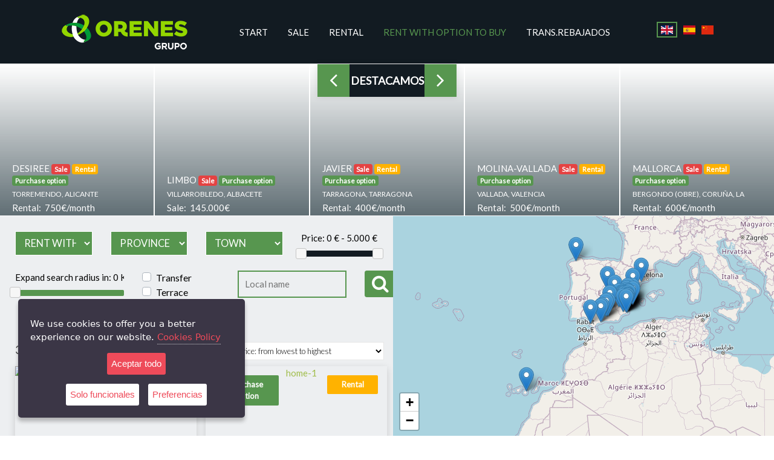

--- FILE ---
content_type: text/html; charset=UTF-8
request_url: https://consiguetucafeteria.com/en/rent-option-buy
body_size: 12680
content:
<!DOCTYPE html>
<html lang="en">

<head>
    <meta charset="UTF-8">
    <meta name="viewport" content="width=device-width, initial-scale=1, shrink-to-fit=no">
    <meta http-equiv="x-ua-compatible" content="ie=edge">
    <title></title>
    <meta name="title" content="" />
    <meta name="description" content="" />
    <meta name="keywords" content="" />
    <meta name="copyright" content="Orenes Grupo" />
    <meta name="author" content="EISI" />
    <meta name="owner" content="Orenes Grupo" />
    <meta name="distribution" content="global" />
    <meta name="csrf-token" content="4L0Fz4Rrk18aqylYVZ4r4Kajg0MKKAVJQqYSBiEx">
    <meta name="locale" content="en">
    <!-- FAVICON -->
    <link rel="shortcut icon" type="image/x-icon" href="https://consiguetucafeteria.com/assets/pc/favicon.ico">
    <link rel="stylesheet" href="https://consiguetucafeteria.com/assets/pc/css/jquery-ui.css">
    <!-- GOOGLE FONTS -->
    <link href="https://fonts.googleapis.com/css?family=Lato:300,300i,400,400i%7CMontserrat:600,800" rel="stylesheet">
    <!-- FONT AWESOME -->
    <link rel="stylesheet" href="https://consiguetucafeteria.com/assets/pc/css/fontawesome-all.min.css">
    <link rel="stylesheet" href="https://consiguetucafeteria.com/assets/pc/css/font-awesome.min.css">
    <!-- Slider Revolution CSS Files -->
    <link rel="stylesheet" href="https://consiguetucafeteria.com/assets/pc/revolution/css/settings.css">
    <link rel="stylesheet" href="https://consiguetucafeteria.com/assets/pc/revolution/css/layers.css">
    <link rel="stylesheet" href="https://consiguetucafeteria.com/assets/pc/revolution/css/navigation.css">
    <!-- ARCHIVES CSS -->
    <link rel="stylesheet" href="https://consiguetucafeteria.com/assets/pc/css/animate.css">
    <link rel="stylesheet" href="https://consiguetucafeteria.com/assets/pc/css/magnific-popup.css">
    <link rel="stylesheet" href="https://consiguetucafeteria.com/assets/pc/css/lightcase.css">
    <link rel="stylesheet" href="https://consiguetucafeteria.com/assets/pc/css/owl.carousel.min.css">
    <link rel="stylesheet" href="https://consiguetucafeteria.com/assets/pc/css/bootstrap.css">
    <link rel="stylesheet" href="https://consiguetucafeteria.com/assets/pc/css/styles.css">
    <link rel="stylesheet" id="color" href="https://consiguetucafeteria.com/assets/pc/css/colors/green.css">
    <link href="https://consiguetucafeteria.com/assets/pc/fonts/flag-icon-css-master/css/flag-icon.css" rel="stylesheet">
    <link rel="stylesheet" href="https://consiguetucafeteria.com/assets/css/jquery.ihavecookies.css">
    <script async src="https://www.googletagmanager.com/gtag/js?id=UA-11474945-14"></script>
    <style>
        .tooltip > .tooltip-inner {
            background-color: red;
        }
    </style>
    <script>
        function callbackContacto() {
            document.formContacto.submit();
        }
        function callbackFormulario() {
            var gRecaptchaResponse=grecaptcha.getResponse(widgetFormulario);
            var nombre=document.getElementById('nombreFormulario').value;
            var telefono=document.getElementById('telefonoFormulario').value;
            var email=document.getElementById('emailFormulario').value;
            var comentario=document.getElementById('comentarioFormulario').value;
            var url = '/api/ajax?operacion=ENVIARFORMULARIO&gRecaptchaResponse='+gRecaptchaResponse+'&nombre='+nombre+'&telefono='+telefono+'&email='+email+'&comentario='+comentario;
            var nuevoScript="";

            grecaptcha.reset(widgetFormulario);
            $("#formulariomodal").modal("hide");

            llamaraAjaxJavascript(url, '', '500', nuevoScript);
        }
    </script>
        <script src="https://www.google.com/recaptcha/api.js?render=explicit" async defer></script>
            
    <link rel="stylesheet" href="https://unpkg.com/leaflet@1.9.4/dist/leaflet.css" integrity="sha256-p4NxAoJBhIIN+hmNHrzRCf9tD/miZyoHS5obTRR9BMY=" crossorigin="" />
    <style>
        .cuerpo {
            display: flex;
            /* Hacemos que ocupe todo el espacio disponible verticalmente */
            height: calc(100vh - 355px); /* Ajusta 100px por el alto combinado del header y footer si es fijo */
            position: sticky;
            top: 0; /* Se pegará al borde superior del viewport */
            /*background-color: #fff;*/
        }

        .grid {
            flex: 1; /* Ocupa el espacio restante horizontalmente */
            padding: 10px;
            overflow-y: auto; /* Permite scroll solo en la parte de los locales si hay muchos */
        }

        .filtros {
            /*background-color: #e9e9e9;*/
            padding: 10px;
            margin-bottom: 10px;
            position: sticky;
            top: 0;
        }
        .grid-locales {
            display: grid;
            grid-template-columns: repeat(2, 1fr);
            column-gap: 20px;
            row-gap: 20px;
        }
        .locales {
            border: 1px solid #ccc;
            padding: 10px;
            margin-bottom: 10px;
            height: 500px;
        }

        .mapa {
            flex: 1; /* Ocupa el espacio restante horizontalmente */
            /* height: 100%; Esto ya no es necesario porque el padre .cuerpo tiene altura definida y display: flex */
        }

        /* Asegura que el iframe ocupe el 100% de su contenedor padre (.mapa) */
        .mapa iframe {
            height: 100%;
            width: 100%;
            border: 0; /* Ya lo tienes, pero lo dejo aquí */
        }
    </style>
</head>

    <body  class="inner-pages" >
<div class="header " style="background: #121B22">

    <div class="header-bottom heading  sticky-header" id="heading">
        <div class="container">
            <nav class="navbar navbar-expand-lg w-100 d-flex">
                <a href="https://consiguetucafeteria.com/en" class="logo ">
                    <img src="https://consiguetucafeteria.com/storage/imagenes/1_7395.png" alt="consiguetucafeteria">
                </a>
                <button class="navbar-toggler toogle-icon-white" type="button" data-toggle="collapse" data-target="#main-menu" aria-controls="navbarTogglerDemo02" aria-expanded="false" aria-label="Toggle navigation">
                    <i class="fa fa-bars " aria-hidden="true"></i>
                </button>

                <div class="collapse navbar-collapse ml-auto" id="main-menu">
                    <ul class="navbar-nav d-flex align-items-center">
                        <li class="nav-item ">
                            <a class="nav-link" href="https://consiguetucafeteria.com/en">Start</a>
                        </li>
                        <li class="nav-item ">
                            <a class="nav-link" href="https://consiguetucafeteria.com/en/sale">Sale</a>
                        </li>
                        <li class="nav-item ">
                            <a class="nav-link" href="https://consiguetucafeteria.com/en/rental">Rental</a>
                        </li>
                        <li class="nav-item  active ">
                            <a class="nav-link" href="https://consiguetucafeteria.com/en/rent-option-buy">Rent with option to buy</a>
                        </li>
                        <li class="nav-item ">
                            <a class="nav-link" href="https://consiguetucafeteria.com/en/discounted">trans.rebajados</a>
                        </li>

                    </ul>

                </div>
                <div class="logo50 ml-auto">
                    <ul class="list-unstyled">
                        <li class="nav-item ml-auto">
                                                        <ul class="list-inline pull-right mb-2 lang">
                                <li class="list-inline-item  active ">
                                    <a href="https://consiguetucafeteria.com/en/rent-option-buy"><span class="flag-icon flag-icon-gb"></span></a>
                                </li>
                                <li class="list-inline-item ">
                                    <a href="https://consiguetucafeteria.com/alquiler-opcion-compra"><span class="flag-icon flag-icon-es"></span></a>
                                </li>
                                <li class="list-inline-item  mr-0">
                                    <a href="https://consiguetucafeteria.com/zh/rent-option-buy"><span class="flag-icon flag-icon-cn"></span></a>
                                </li>
                            </ul>
                        </li>
                    </ul>
                </div>
            </nav>
        </div>
    </div>
</div>

<!-- Modal -->
<div class="modal fade" id="alertaAjaxModal" tabindex="-1" role="dialog" aria-labelledby="exampleModalCenterTitle" aria-hidden="true">
    <div class="modal-dialog modal-lg" role="document">
        <div class="modal-content">
            <div class="modal-header">
                <h5 class="modal-title" id="exampleModalLongTitle">Get your Cafeteria</h5>
                <button type="button" class="close" data-dismiss="modal" aria-label="Close">
                    <span aria-hidden="true">&times;</span>
                </button>
            </div>
            <div class="modal-body">
                <spam id="mensajealertaAjaxModal"></spam>
            </div>
        </div>
    </div>
</div>
    
    <section class="top-location">
        <h4>DESTACAMOS</h4>
        <div class="owl-carousel owl-theme" id="tp-carousel">
                            <div class="item">
                    <div class="tp-caption">
                        <h6>DESIREE
                                                            <span class="badge badge-venta">Sale</span>
                                                                                                                    <span class="badge badge-alquiler">Rental</span>
                                                                                        <span class="badge badge-opcompra">Purchase option</span>
                                                    </h6>
                        <strong>TORREMENDO, ALICANTE</strong>
                                                                                    <h6>Rental:&nbsp; 750€/month</h6>
                                                                            <div class="d-flex">
                            <a class="btn btn-primary mr-auto" href="https://www.consiguetucafeteria.com/index.php/en/local/alicante/torremendo-1027813">See details</a>
                            <a class="btn btn-secondary" onclick="getCompartirModal(1027813)"><i class="fas fa-share-alt text-white"></i></a>

                        </div>

                    </div>
                    <img src="https://wsconsiguetucafeteria.orenesgrupo.net/Imagenes/1027813_95772226686.jpg" alt="">
                </div>
                            <div class="item">
                    <div class="tp-caption">
                        <h6>LIMBO
                                                            <span class="badge badge-venta">Sale</span>
                                                                                                                                                <span class="badge badge-opcompra">Purchase option</span>
                                                    </h6>
                        <strong>VILLARROBLEDO, ALBACETE</strong>
                                                                                    <h6>Sale:&nbsp; 145.000€</h6>
                                                                            <div class="d-flex">
                            <a class="btn btn-primary mr-auto" href="https://www.consiguetucafeteria.com/en/local/albacete/villarrobledo-361447">See details</a>
                            <a class="btn btn-secondary" onclick="getCompartirModal(361447)"><i class="fas fa-share-alt text-white"></i></a>

                        </div>

                    </div>
                    <img src="https://wsconsiguetucafeteria.orenesgrupo.net/Imagenes/361447_1608862650750.jpg" alt="">
                </div>
                            <div class="item">
                    <div class="tp-caption">
                        <h6>JAVIER
                                                            <span class="badge badge-venta">Sale</span>
                                                                                                                    <span class="badge badge-alquiler">Rental</span>
                                                                                        <span class="badge badge-opcompra">Purchase option</span>
                                                    </h6>
                        <strong>TARRAGONA, TARRAGONA</strong>
                                                                                    <h6>Rental:&nbsp; 400€/month</h6>
                                                                            <div class="d-flex">
                            <a class="btn btn-primary mr-auto" href="https://consiguetucafeteria.com/en/local/tarragona/tarragona-365310">See details</a>
                            <a class="btn btn-secondary" onclick="getCompartirModal(365310)"><i class="fas fa-share-alt text-white"></i></a>

                        </div>

                    </div>
                    <img src="https://wsconsiguetucafeteria.orenesgrupo.net/Imagenes/365310_514735700323.jpg" alt="">
                </div>
                            <div class="item">
                    <div class="tp-caption">
                        <h6>MOLINA-VALLADA
                                                            <span class="badge badge-venta">Sale</span>
                                                                                                                    <span class="badge badge-alquiler">Rental</span>
                                                                                        <span class="badge badge-opcompra">Purchase option</span>
                                                    </h6>
                        <strong>VALLADA, VALENCIA</strong>
                                                                                    <h6>Rental:&nbsp; 500€/month</h6>
                                                                            <div class="d-flex">
                            <a class="btn btn-primary mr-auto" href="https://consiguetucafeteria.com/en/local/valencia/vallada-1030113">See details</a>
                            <a class="btn btn-secondary" onclick="getCompartirModal(1030113)"><i class="fas fa-share-alt text-white"></i></a>

                        </div>

                    </div>
                    <img src="https://wsconsiguetucafeteria.orenesgrupo.net/Imagenes/1030113_1695578747973.jpg" alt="">
                </div>
                            <div class="item">
                    <div class="tp-caption">
                        <h6>MALLORCA
                                                            <span class="badge badge-venta">Sale</span>
                                                                                                                    <span class="badge badge-alquiler">Rental</span>
                                                                                        <span class="badge badge-opcompra">Purchase option</span>
                                                    </h6>
                        <strong>BERGONDO (OBRE), CORU&Ntilde;A, LA</strong>
                                                                                    <h6>Rental:&nbsp; 600€/month</h6>
                                                                            <div class="d-flex">
                            <a class="btn btn-primary mr-auto" href="https://consiguetucafeteria.com/en/local/coruna-la/bergondo-obre--1011500">See details</a>
                            <a class="btn btn-secondary" onclick="getCompartirModal(1011500)"><i class="fas fa-share-alt text-white"></i></a>

                        </div>

                    </div>
                    <img src="https://wsconsiguetucafeteria.orenesgrupo.net/Imagenes/1011500_52155360346.jpg" alt="">
                </div>
                            <div class="item">
                    <div class="tp-caption">
                        <h6>EL BUCLE IBERICO
                                                            <span class="badge badge-venta">Sale</span>
                                                                                        <span class="badge badge-traspaso">Transfer</span>
                                                                                        <span class="badge badge-alquiler">Rental</span>
                                                                                        <span class="badge badge-opcompra">Purchase option</span>
                                                    </h6>
                        <strong>VALDEMORO, MADRID</strong>
                                                                                    <h6>Rental:&nbsp;
                                    <s style="color: #f2f2f2">3.000€/month</s>
                                    1.500€/month                                </h6>
                                                                            <div class="d-flex">
                            <a class="btn btn-primary mr-auto" href="https://consiguetucafeteria.com/index.php/en/local/madrid/valdemoro-1149416">See details</a>
                            <a class="btn btn-secondary" onclick="getCompartirModal(1149416)"><i class="fas fa-share-alt text-white"></i></a>

                        </div>

                    </div>
                    <img src="https://wsconsiguetucafeteria.orenesgrupo.net/Imagenes/1149416_722134407693.jpg" alt="">
                </div>
                    </div>
    </section>
    <!-- START SECTION PROPERTIES LISTING -->
    <form id="form1" name="form1" method="post">
        <input type="hidden" name="_token" value="4L0Fz4Rrk18aqylYVZ4r4Kajg0MKKAVJQqYSBiEx">
        <input type="hidden" id="radioKM" name="radioKM"/>
        <input type="hidden" id="rangoPrecio" name="rangoPrecio"/>
        <input type="hidden" id="lat" name="lat" value=""/>
        <input type="hidden" id="lon" name="lon" value=""/>
        <input type="hidden" id="provinciaGeodetectada" name="provinciaGeodetectada" value=""/>
        <section class="properties-right list featured portfolio blog" style="padding: 0">
            <div class="cuerpo">
                <div class="grid">
                    <div class="container-fluid">
                        <div class="row">
                            <aside class="col-lg-12 col-md-12 car">
                                <div class="widget">
                                    <!-- Search Fields -->
                                    <div class="main-search-field">
                                        <div class="row">
                                            <div class="at-col-default-mar col-3">
                                                <select id="tipo" name="tipo" onchange="getRangoPrecio(this.value); getProvincias();">
                                                    <option value="%">TYPE</option>
                                                    <option value="1">SALE</option>
                                                    <option value="2">RENTAL</option>
                                                    <option value="3" selected>RENT WITH OPTION TO BUY</option>
                                                </select>
                                            </div>
                                            <div class="at-col-default-mar col-3">
                                                <select id="provincia" name="provincia" class="div-toggle" onchange="getPoblaciones(this.value)">
                                                    <option value="%">PROVINCE</option>
                                                                                                            <option value="2">ALBACETE</option>
                                                                                                            <option value="3">ALICANTE</option>
                                                                                                            <option value="11">CADIZ</option>
                                                                                                            <option value="12">CASTELLON</option>
                                                                                                            <option value="15">CORU&Ntilde;A, LA</option>
                                                                                                            <option value="18">GRANADA</option>
                                                                                                            <option value="23">JAEN</option>
                                                                                                            <option value="35">LAS PALMAS G.C.</option>
                                                                                                            <option value="28">MADRID</option>
                                                                                                            <option value="29">MALAGA</option>
                                                                                                            <option value="30">MURCIA</option>
                                                                                                            <option value="43">TARRAGONA</option>
                                                                                                            <option value="46">VALENCIA</option>
                                                                                                    </select>
                                            </div>
                                            <div class="at-col-default-mar col-3">
                                                <select id="poblacion" name="poblacion">
                                                    <option value="%">TOWN</option>
                                                                                                    </select>
                                            </div>
                                            <div class="col-3 no-pds mb-4">
                                                <input type="text" disabled class="slider_amount m-t-lg-30 m-t-xs-0 m-t-sm-10">
                                                <div class="slider-range"></div>
                                            </div>
                                        </div>
                                        <div class="row">
                                            <div class="col-4 no-pds  mb-4">
                                                <div class="at-col-default-mar">
                                                    <input type="text" disabled class="slider_km m-t-lg-30 m-t-xs-0 m-t-sm-10">
                                                    <div class="slider-range2"></div>
                                                </div>
                                            </div>
                                            <div class="col-3 no-pds mb-4">
                                                <div class="custom-control custom-checkbox custom-control-inline">
                                                    <input type="checkbox" class="custom-control-input" id="customCheck1" name="customCheck1" value="S" >
                                                    <label class="custom-control-label" for="customCheck1">Transfer</label>
                                                </div>
                                                <div class="custom-control custom-checkbox custom-control-inline">
                                                    <input type="checkbox" class="custom-control-input" id="customCheck2" name="customCheck2" value="S" >
                                                    <label class="custom-control-label" for="customCheck2">Terrace</label>
                                                </div>
                                                <div class="custom-control custom-checkbox custom-control-inline">
                                                    <input type="checkbox" class="custom-control-input" id="customCheck3" name="customCheck3" value="S" >
                                                    <label class="custom-control-label" for="customCheck3">Smoke outlet</label>
                                                </div>
                                            </div>
                                            <div class="col-4 no-pds mb-4">
                                                <div class="at-col-default-mar">
                                                    <input class="at-input" type="text" name="nom_cliente" id="nom_cliente" placeholder="Local name" value="">
                                                </div>
                                            </div>
                                            <div class="col-1 no-pds">
                                                <div class="at-col-default-mar">
                                                    <button class="btn btn-default mt-0" style="background: #57964f; color: #fff" type="button" onclick="buscar()"><i class="fa fa-search fa-2x"></i></button>
                                                </div>
                                            </div>
                                        </div>
                                    </div>
                                </div>
                            </aside>
                        </div>
                        <div class="row">
                            <!-- Block heading Start-->
                            <div class="col-lg-6 col-md-6 col-12">
                                <div class="block-heading" style="margin-bottom: 10px">
                                    <h5>
                                        <span class="localesencontrados">35 sites found</span>
                                        <select class="sorting" id="paginate" name="paginate" onchange="buscar()">
                                            <option value="12" selected>12</option>
                                            <option value="24">24</option>
                                            <option value="48">48</option>
                                        </select>
                                    </h5>
                                </div>
                            </div>
                            <div class="col-lg-6 col-md-6 col-12 cod-pad" style="padding-right: 0">
                                <div class="block-heading" style="margin-bottom: 10px">
                                    <div class="sorting-options" style="margin-top: 0">
                                        <select class="sorting" id="order" name="order" onchange="buscar()">
                                            <option value="precio_desc">Price: from highest to lowest</option>
                                            <option value="precio_asc" selected>Price: from lowest to highest</option>
                                            <option value="publicacion_desc">trans.venta.publicacion_mas_recientes</option>
                                            <option value="publicacion_asc">trans.venta.publicacion_mas_antiguas</option>
                                        </select>
                                    </div>
                                </div>
                            </div>
                            <!-- Block heading end -->
                        </div>
                        <div class="row">
                            <div class="col-lg-6 col-md-12 blog-pots">
                                <div class="row featured portfolio-items">
                                                                            <div class="item col-lg-12 col-md-12 col-xs-12 landscapes sale pr-0 pb-0  ">
                                            <div class="project-single mb-0 bb-0">
                                                <div class="project-inner project-head">
                                                    <div class="project-bottom">
                                                        <h4><a href="https://www.consiguetucafeteria.com/index.php/en/local/murcia/blanca-42195">See details</a></h4>
                                                    </div>
                                                    <div class="homes">
                                                        <!-- homes img -->
                                                        <a href="https://www.consiguetucafeteria.com/index.php/en/local/murcia/blanca-42195" class="homes-img">
                                                                                                                            <div class="homes-tag button alt featured">Purchase option</div>
                                                                <div class="homes-tag button sale rent">Rental</div>
                                                                                                                        <img src="https://wsconsiguetucafeteria.orenesgrupo.net/Imagenes/42195_1853987945362.jpg" alt="home-1" class="img-responsive">
                                                        </a>
                                                    </div>
                                                </div>
                                            </div>
                                        </div>
                                        <!-- homes content -->
                                        <div class="ml-3" style="width: 100%">
                                            <div class="col-lg-12 col-md-12 homes-content pb-0 mb-44  ">
                                                <!-- homes address -->
                                                <h3>CERVANTES</h3>
                                                <p class="homes-address mb-3">
                                                    <a href="https://www.consiguetucafeteria.com/index.php/en/local/murcia/blanca-42195">
                                                        <i class="fa fa-map-marker"></i><span>CALLE CERVANTES, 8, BLANCA, MURCIA</span>
                                                    </a>
                                                </p>
                                                <!-- homes List -->
                                                <p style="height: 78px">Dispone un sotano de la misma superficie.</p>
                                                <ul class="homes-list clearfix">

                                                    <li>
                                                        <i class="fa fa-object-group" aria-hidden="true"></i>
                                                        <span>250 m<sup>2</sup></span>
                                                    </li>

                                                </ul>
                                                <!-- Price -->
                                                <div class="price-properties">
                                                    <h3 class="title mt-3">
                                                        <a href="https://www.consiguetucafeteria.com/index.php/en/local/murcia/blanca-42195">
                                                                                                                            0€
                                                                                                                    </a>
                                                    </h3>
                                                    <div class="compare">

                                                        <a onclick="getCompartirModal(42195)">
                                                            <i class="fas fa-share-alt"></i>
                                                        </a>

                                                    </div>
                                                </div>

                                            </div>
                                        </div>
                                                                            <div class="item col-lg-12 col-md-12 col-xs-12 landscapes sale pr-0 pb-0  my-t-44 ft  ">
                                            <div class="project-single mb-0 bb-0">
                                                <div class="project-inner project-head">
                                                    <div class="project-bottom">
                                                        <h4><a href="https://www.consiguetucafeteria.com/en/local/murcia/cartagena-42228">See details</a></h4>
                                                    </div>
                                                    <div class="homes">
                                                        <!-- homes img -->
                                                        <a href="https://www.consiguetucafeteria.com/en/local/murcia/cartagena-42228" class="homes-img">
                                                                                                                            <div class="homes-tag button alt featured">Purchase option</div>
                                                                <div class="homes-tag button sale rent">Rental</div>
                                                                                                                        <img src="https://wsconsiguetucafeteria.orenesgrupo.net/Imagenes/42228_2090283340595.jpg" alt="home-1" class="img-responsive">
                                                        </a>
                                                    </div>
                                                </div>
                                            </div>
                                        </div>
                                        <!-- homes content -->
                                        <div class="ml-3" style="width: 100%">
                                            <div class="col-lg-12 col-md-12 homes-content pb-0 mb-44  my-b-44 ft  ">
                                                <!-- homes address -->
                                                <h3>TALISMAN</h3>
                                                <p class="homes-address mb-3">
                                                    <a href="https://www.consiguetucafeteria.com/en/local/murcia/cartagena-42228">
                                                        <i class="fa fa-map-marker"></i><span>CALLE MAYOR, 86, CARTAGENA, MURCIA</span>
                                                    </a>
                                                </p>
                                                <!-- homes List -->
                                                <p style="height: 78px">Local ubicado en pleno centro de la union (cartagena).</p>
                                                <ul class="homes-list clearfix">

                                                    <li>
                                                        <i class="fa fa-object-group" aria-hidden="true"></i>
                                                        <span>230 m<sup>2</sup></span>
                                                    </li>

                                                </ul>
                                                <!-- Price -->
                                                <div class="price-properties">
                                                    <h3 class="title mt-3">
                                                        <a href="https://www.consiguetucafeteria.com/en/local/murcia/cartagena-42228">
                                                                                                                            0€
                                                                                                                    </a>
                                                    </h3>
                                                    <div class="compare">

                                                        <a onclick="getCompartirModal(42228)">
                                                            <i class="fas fa-share-alt"></i>
                                                        </a>

                                                    </div>
                                                </div>

                                            </div>
                                        </div>
                                                                            <div class="item col-lg-12 col-md-12 col-xs-12 landscapes sale pr-0 pb-0  ">
                                            <div class="project-single mb-0 bb-0">
                                                <div class="project-inner project-head">
                                                    <div class="project-bottom">
                                                        <h4><a href="https://consiguetucafeteria.com/en/local/murcia/alcantarilla-42567">See details</a></h4>
                                                    </div>
                                                    <div class="homes">
                                                        <!-- homes img -->
                                                        <a href="https://consiguetucafeteria.com/en/local/murcia/alcantarilla-42567" class="homes-img">
                                                                                                                            <div class="homes-tag button alt featured">Purchase option</div>
                                                                <div class="homes-tag button sale rent">Rental</div>
                                                                                                                        <img src="https://wsconsiguetucafeteria.orenesgrupo.net/Imagenes/42567_145262030990.jpg" alt="home-1" class="img-responsive">
                                                        </a>
                                                    </div>
                                                </div>
                                            </div>
                                        </div>
                                        <!-- homes content -->
                                        <div class="ml-3" style="width: 100%">
                                            <div class="col-lg-12 col-md-12 homes-content pb-0 mb-44  ">
                                                <!-- homes address -->
                                                <h3>MAMUCHI</h3>
                                                <p class="homes-address mb-3">
                                                    <a href="https://consiguetucafeteria.com/en/local/murcia/alcantarilla-42567">
                                                        <i class="fa fa-map-marker"></i><span>C/PEPE DE SANTOS N&ordm; 16, ALCANTARILLA, MURCIA</span>
                                                    </a>
                                                </p>
                                                <!-- homes List -->
                                                <p style="height: 78px">Amplia cocina totalmente equipada, horno pizzeria, horno para asadero de pollos, campana extractora. Etc. Situado en zona obrera y muy cerca del cuart...</p>
                                                <ul class="homes-list clearfix">

                                                    <li>
                                                        <i class="fa fa-object-group" aria-hidden="true"></i>
                                                        <span>110 m<sup>2</sup></span>
                                                    </li>

                                                </ul>
                                                <!-- Price -->
                                                <div class="price-properties">
                                                    <h3 class="title mt-3">
                                                        <a href="https://consiguetucafeteria.com/en/local/murcia/alcantarilla-42567">
                                                                                                                            0€
                                                                                                                    </a>
                                                    </h3>
                                                    <div class="compare">

                                                        <a onclick="getCompartirModal(42567)">
                                                            <i class="fas fa-share-alt"></i>
                                                        </a>

                                                    </div>
                                                </div>

                                            </div>
                                        </div>
                                                                            <div class="item col-lg-12 col-md-12 col-xs-12 landscapes sale pr-0 pb-0  my-t-44 ft  ">
                                            <div class="project-single mb-0 bb-0">
                                                <div class="project-inner project-head">
                                                    <div class="project-bottom">
                                                        <h4><a href="https://consiguetucafeteria.com/en/local/murcia/murcia-42585">See details</a></h4>
                                                    </div>
                                                    <div class="homes">
                                                        <!-- homes img -->
                                                        <a href="https://consiguetucafeteria.com/en/local/murcia/murcia-42585" class="homes-img">
                                                                                                                            <div class="homes-tag button alt featured">Purchase option</div>
                                                                <div class="homes-tag button sale rent">Rental</div>
                                                                                                                        <img src="https://wsconsiguetucafeteria.orenesgrupo.net/Imagenes/42585_1525641056707.jpg" alt="home-1" class="img-responsive">
                                                        </a>
                                                    </div>
                                                </div>
                                            </div>
                                        </div>
                                        <!-- homes content -->
                                        <div class="ml-3" style="width: 100%">
                                            <div class="col-lg-12 col-md-12 homes-content pb-0 mb-44  my-b-44 ft  ">
                                                <!-- homes address -->
                                                <h3>MOLINOS, LOS</h3>
                                                <p class="homes-address mb-3">
                                                    <a href="https://consiguetucafeteria.com/en/local/murcia/murcia-42585">
                                                        <i class="fa fa-map-marker"></i><span>CALLE HERNANDEZ DEL AGUILA, MURCIA, MURCIA</span>
                                                    </a>
                                                </p>
                                                <!-- homes List -->
                                                <p style="height: 78px">Local situado frente jardin de floridablanca murcia
zona de paso y varios comercios
deja todo montado</p>
                                                <ul class="homes-list clearfix">

                                                    <li>
                                                        <i class="fa fa-object-group" aria-hidden="true"></i>
                                                        <span>75 m<sup>2</sup></span>
                                                    </li>

                                                </ul>
                                                <!-- Price -->
                                                <div class="price-properties">
                                                    <h3 class="title mt-3">
                                                        <a href="https://consiguetucafeteria.com/en/local/murcia/murcia-42585">
                                                                                                                            0€
                                                                                                                    </a>
                                                    </h3>
                                                    <div class="compare">

                                                        <a onclick="getCompartirModal(42585)">
                                                            <i class="fas fa-share-alt"></i>
                                                        </a>

                                                    </div>
                                                </div>

                                            </div>
                                        </div>
                                                                            <div class="item col-lg-12 col-md-12 col-xs-12 landscapes sale pr-0 pb-0  ">
                                            <div class="project-single mb-0 bb-0">
                                                <div class="project-inner project-head">
                                                    <div class="project-bottom">
                                                        <h4><a href="https://consiguetucafeteria.com/en/local/valencia/oliva-42830">See details</a></h4>
                                                    </div>
                                                    <div class="homes">
                                                        <!-- homes img -->
                                                        <a href="https://consiguetucafeteria.com/en/local/valencia/oliva-42830" class="homes-img">
                                                                                                                            <div class="homes-tag button alt featured">Purchase option</div>
                                                                <div class="homes-tag button sale rent">Rental</div>
                                                                                                                        <img src="https://wsconsiguetucafeteria.orenesgrupo.net/Imagenes/42830_19283776828.jpg" alt="home-1" class="img-responsive">
                                                        </a>
                                                    </div>
                                                </div>
                                            </div>
                                        </div>
                                        <!-- homes content -->
                                        <div class="ml-3" style="width: 100%">
                                            <div class="col-lg-12 col-md-12 homes-content pb-0 mb-44  ">
                                                <!-- homes address -->
                                                <h3>FENIX, EL</h3>
                                                <p class="homes-address mb-3">
                                                    <a href="https://consiguetucafeteria.com/en/local/valencia/oliva-42830">
                                                        <i class="fa fa-map-marker"></i><span>C/ RINCONADA ERMITAS N&ordm;7, OLIVA, VALENCIA</span>
                                                    </a>
                                                </p>
                                                <!-- homes List -->
                                                <p style="height: 78px">Local en carretera nacional que atraviesa la poblacion. Dispone de aire acondicionado, almacen, mobiliario,completamente equipado.</p>
                                                <ul class="homes-list clearfix">

                                                    <li>
                                                        <i class="fa fa-object-group" aria-hidden="true"></i>
                                                        <span>92 m<sup>2</sup></span>
                                                    </li>

                                                </ul>
                                                <!-- Price -->
                                                <div class="price-properties">
                                                    <h3 class="title mt-3">
                                                        <a href="https://consiguetucafeteria.com/en/local/valencia/oliva-42830">
                                                                                                                            0€
                                                                                                                    </a>
                                                    </h3>
                                                    <div class="compare">

                                                        <a onclick="getCompartirModal(42830)">
                                                            <i class="fas fa-share-alt"></i>
                                                        </a>

                                                    </div>
                                                </div>

                                            </div>
                                        </div>
                                                                            <div class="item col-lg-12 col-md-12 col-xs-12 landscapes sale pr-0 pb-0  my-t-44 ft  ">
                                            <div class="project-single mb-0 bb-0">
                                                <div class="project-inner project-head">
                                                    <div class="project-bottom">
                                                        <h4><a href="https://www.consiguetucafeteria.com/en/local/murcia/benizar-43010">See details</a></h4>
                                                    </div>
                                                    <div class="homes">
                                                        <!-- homes img -->
                                                        <a href="https://www.consiguetucafeteria.com/en/local/murcia/benizar-43010" class="homes-img">
                                                                                                                            <div class="homes-tag button alt featured">Purchase option</div>
                                                                <div class="homes-tag button sale rent">Rental</div>
                                                                                                                        <img src="https://wsconsiguetucafeteria.orenesgrupo.net/Imagenes/43010_636310163690.jpg" alt="home-1" class="img-responsive">
                                                        </a>
                                                    </div>
                                                </div>
                                            </div>
                                        </div>
                                        <!-- homes content -->
                                        <div class="ml-3" style="width: 100%">
                                            <div class="col-lg-12 col-md-12 homes-content pb-0 mb-44  my-b-44 ft  ">
                                                <!-- homes address -->
                                                <h3>ENCUENTRO, EL</h3>
                                                <p class="homes-address mb-3">
                                                    <a href="https://www.consiguetucafeteria.com/en/local/murcia/benizar-43010">
                                                        <i class="fa fa-map-marker"></i><span>TRAVESIA DEL TELECLUB, BENIZAR, MURCIA</span>
                                                    </a>
                                                </p>
                                                <!-- homes List -->
                                                <p style="height: 78px"></p>
                                                <ul class="homes-list clearfix">

                                                    <li>
                                                        <i class="fa fa-object-group" aria-hidden="true"></i>
                                                        <span>80 m<sup>2</sup></span>
                                                    </li>

                                                </ul>
                                                <!-- Price -->
                                                <div class="price-properties">
                                                    <h3 class="title mt-3">
                                                        <a href="https://www.consiguetucafeteria.com/en/local/murcia/benizar-43010">
                                                                                                                            0€
                                                                                                                    </a>
                                                    </h3>
                                                    <div class="compare">

                                                        <a onclick="getCompartirModal(43010)">
                                                            <i class="fas fa-share-alt"></i>
                                                        </a>

                                                    </div>
                                                </div>

                                            </div>
                                        </div>
                                                                    </div>
                                <nav aria-label="...">
        <ul class="pagination">
            <li class="page-item disabled">
                <a class="page-link" href="#" tabindex="-1">Previous</a>
            </li>
                            <li class="page-item active">
                    <a class="page-link" href="https://consiguetucafeteria.com/en/rent-option-buy?page=1">1</a>
                </li>
                                        <li class="page-item ">
                    <a class="page-link" href="https://consiguetucafeteria.com/en/rent-option-buy?page=2">2</a>
                </li>
                                        <li class="page-item ">
                    <a class="page-link" href="https://consiguetucafeteria.com/en/rent-option-buy?page=3">3</a>
                </li>
                                                                                                                        <li class="page-item ">
                <a class="page-link" href="https://consiguetucafeteria.com/en/rent-option-buy?page=2">Next</a>
            </li>
        </ul>
    </nav>
                            </div>
                            <div class="col-lg-6 col-md-12 blog-pots">
                                <div class="row featured portfolio-items">
                                                                            <div class="item col-lg-12 col-md-12 col-xs-12 landscapes sale pr-0 pb-0 ">
                                            <div class="project-single mb-0 bb-0">
                                                <div class="project-inner project-head">
                                                    <div class="project-bottom">
                                                        <h4><a href="https://www.consiguetucafeteria.com/index.php/en/local/murcia/cartagena-42225">See details</a></h4>
                                                    </div>
                                                    <div class="homes">
                                                        <!-- homes img -->
                                                        <a href="https://www.consiguetucafeteria.com/index.php/en/local/murcia/cartagena-42225" class="homes-img">
                                                                                                                            <div class="homes-tag button alt featured">Purchase option</div>
                                                                <div class="homes-tag button sale rent">Rental</div>
                                                                                                                        <img src="https://wsconsiguetucafeteria.orenesgrupo.net/Imagenes/42225_1726763320397.jpg" alt="home-1" class="img-responsive">
                                                        </a>
                                                    </div>
                                                </div>
                                            </div>
                                        </div>
                                        <!-- homes content -->
                                        <div class="ml-3" style="width: 100%;">
                                            <div class="col-lg-12 col-md-12 homes-content pb-0 mb-44 ">
                                                <!-- homes address -->
                                                <h3>BRASAS, LAS</h3>
                                                <p class="homes-address mb-3">
                                                    <a href="https://www.consiguetucafeteria.com/index.php/en/local/murcia/cartagena-42225">
                                                        <i class="fa fa-map-marker"></i><span>CALLE DUBLIN, POL. IND. CABEZO BEAZA, CARTAGENA, MURCIA</span>
                                                    </a>
                                                </p>
                                                <!-- homes List -->
                                                <p style="height: 78px">Local restaurante. 500 metros en dos plantas. Ideal para despedidas de soltero y eventos. Ubicado en poligono industrial. Obra realizad...</p>
                                                <ul class="homes-list clearfix">

                                                    <li>
                                                        <i class="fa fa-object-group" aria-hidden="true"></i>
                                                        <span>500 m<sup>2</sup></span>
                                                    </li>

                                                </ul>
                                                <!-- Price -->
                                                <div class="price-properties">
                                                    <h3 class="title mt-3">
                                                        <a href="https://www.consiguetucafeteria.com/index.php/en/local/murcia/cartagena-42225">
                                                                                                                            0€
                                                                                                                    </a>
                                                    </h3>
                                                    <div class="compare">

                                                        <a onclick="getCompartirModal(42225)">
                                                            <i class="fas fa-share-alt"></i>
                                                        </a>

                                                    </div>
                                                </div>

                                            </div>
                                        </div>
                                                                            <div class="item col-lg-12 col-md-12 col-xs-12 landscapes sale pr-0 pb-0  my-t-44 ft ">
                                            <div class="project-single mb-0 bb-0">
                                                <div class="project-inner project-head">
                                                    <div class="project-bottom">
                                                        <h4><a href="https://consiguetucafeteria.com/en/local/albacete/hellin-42411">See details</a></h4>
                                                    </div>
                                                    <div class="homes">
                                                        <!-- homes img -->
                                                        <a href="https://consiguetucafeteria.com/en/local/albacete/hellin-42411" class="homes-img">
                                                                                                                            <div class="homes-tag button alt featured">Purchase option</div>
                                                                <div class="homes-tag button sale rent">Rental</div>
                                                                                                                        <img src="https://wsconsiguetucafeteria.orenesgrupo.net/Imagenes/42411_1365006363444.jpg" alt="home-1" class="img-responsive">
                                                        </a>
                                                    </div>
                                                </div>
                                            </div>
                                        </div>
                                        <!-- homes content -->
                                        <div class="ml-3" style="width: 100%;">
                                            <div class="col-lg-12 col-md-12 homes-content pb-0 mb-44  my-b-44 ft ">
                                                <!-- homes address -->
                                                <h3>PIT LANE</h3>
                                                <p class="homes-address mb-3">
                                                    <a href="https://consiguetucafeteria.com/en/local/albacete/hellin-42411">
                                                        <i class="fa fa-map-marker"></i><span>POLG. IND. SAN RAFAEL. VIAL C PARC. 20, HELLIN, ALBACET...</span>
                                                    </a>
                                                </p>
                                                <!-- homes List -->
                                                <p style="height: 78px">Local totalmente montado, para ejercer actividad de cafe bar-rte.-cafeteria,pub  en poligono infustrial en hellin. Muy centrico dentro...</p>
                                                <ul class="homes-list clearfix">

                                                    <li>
                                                        <i class="fa fa-object-group" aria-hidden="true"></i>
                                                        <span>345 m<sup>2</sup></span>
                                                    </li>

                                                </ul>
                                                <!-- Price -->
                                                <div class="price-properties">
                                                    <h3 class="title mt-3">
                                                        <a href="https://consiguetucafeteria.com/en/local/albacete/hellin-42411">
                                                                                                                            0€
                                                                                                                    </a>
                                                    </h3>
                                                    <div class="compare">

                                                        <a onclick="getCompartirModal(42411)">
                                                            <i class="fas fa-share-alt"></i>
                                                        </a>

                                                    </div>
                                                </div>

                                            </div>
                                        </div>
                                                                            <div class="item col-lg-12 col-md-12 col-xs-12 landscapes sale pr-0 pb-0 ">
                                            <div class="project-single mb-0 bb-0">
                                                <div class="project-inner project-head">
                                                    <div class="project-bottom">
                                                        <h4><a href="https://www.consiguetucafeteria.com/en/local/jaen/torreperogil-42584">See details</a></h4>
                                                    </div>
                                                    <div class="homes">
                                                        <!-- homes img -->
                                                        <a href="https://www.consiguetucafeteria.com/en/local/jaen/torreperogil-42584" class="homes-img">
                                                                                                                            <div class="homes-tag button alt featured">Purchase option</div>
                                                                <div class="homes-tag button sale rent">Rental</div>
                                                                                                                        <img src="https://wsconsiguetucafeteria.orenesgrupo.net/Imagenes/42584_1566120874253.jpg" alt="home-1" class="img-responsive">
                                                        </a>
                                                    </div>
                                                </div>
                                            </div>
                                        </div>
                                        <!-- homes content -->
                                        <div class="ml-3" style="width: 100%;">
                                            <div class="col-lg-12 col-md-12 homes-content pb-0 mb-44 ">
                                                <!-- homes address -->
                                                <h3>MINALLA</h3>
                                                <p class="homes-address mb-3">
                                                    <a href="https://www.consiguetucafeteria.com/en/local/jaen/torreperogil-42584">
                                                        <i class="fa fa-map-marker"></i><span>AVD. PANADEROS 7, TORREPEROGIL, JAEN</span>
                                                    </a>
                                                </p>
                                                <!-- homes List -->
                                                <p style="height: 78px">Local con cocina industrial y zon a de restaurante con camaras de frio para barriles entrada principal de la localidad</p>
                                                <ul class="homes-list clearfix">

                                                    <li>
                                                        <i class="fa fa-object-group" aria-hidden="true"></i>
                                                        <span>320 m<sup>2</sup></span>
                                                    </li>

                                                </ul>
                                                <!-- Price -->
                                                <div class="price-properties">
                                                    <h3 class="title mt-3">
                                                        <a href="https://www.consiguetucafeteria.com/en/local/jaen/torreperogil-42584">
                                                                                                                            0€
                                                                                                                    </a>
                                                    </h3>
                                                    <div class="compare">

                                                        <a onclick="getCompartirModal(42584)">
                                                            <i class="fas fa-share-alt"></i>
                                                        </a>

                                                    </div>
                                                </div>

                                            </div>
                                        </div>
                                                                            <div class="item col-lg-12 col-md-12 col-xs-12 landscapes sale pr-0 pb-0  my-t-44 ft ">
                                            <div class="project-single mb-0 bb-0">
                                                <div class="project-inner project-head">
                                                    <div class="project-bottom">
                                                        <h4><a href="https://consiguetucafeteria.com/en/local/malaga/mijas-costa-42617">See details</a></h4>
                                                    </div>
                                                    <div class="homes">
                                                        <!-- homes img -->
                                                        <a href="https://consiguetucafeteria.com/en/local/malaga/mijas-costa-42617" class="homes-img">
                                                                                                                            <div class="homes-tag button alt featured">Purchase option</div>
                                                                <div class="homes-tag button sale rent">Rental</div>
                                                                                                                        <img src="https://wsconsiguetucafeteria.orenesgrupo.net/Imagenes/42617_1710806039995.jpg" alt="home-1" class="img-responsive">
                                                        </a>
                                                    </div>
                                                </div>
                                            </div>
                                        </div>
                                        <!-- homes content -->
                                        <div class="ml-3" style="width: 100%;">
                                            <div class="col-lg-12 col-md-12 homes-content pb-0 mb-44  my-b-44 ft ">
                                                <!-- homes address -->
                                                <h3>BRUJAS</h3>
                                                <p class="homes-address mb-3">
                                                    <a href="https://consiguetucafeteria.com/en/local/malaga/mijas-costa-42617">
                                                        <i class="fa fa-map-marker"></i><span>C/ RIO LANJARON EDF VEGASOL 6-3, MIJAS COSTA, MALAGA</span>
                                                    </a>
                                                </p>
                                                <!-- homes List -->
                                                <p style="height: 78px">Equipado de todo tipo de mobiliario y maquinaria, climatizado, sitema de alarma, cristaleria blindada, situado en zona residencial, act...</p>
                                                <ul class="homes-list clearfix">

                                                    <li>
                                                        <i class="fa fa-object-group" aria-hidden="true"></i>
                                                        <span>70 m<sup>2</sup></span>
                                                    </li>

                                                </ul>
                                                <!-- Price -->
                                                <div class="price-properties">
                                                    <h3 class="title mt-3">
                                                        <a href="https://consiguetucafeteria.com/en/local/malaga/mijas-costa-42617">
                                                                                                                            0€
                                                                                                                    </a>
                                                    </h3>
                                                    <div class="compare">

                                                        <a onclick="getCompartirModal(42617)">
                                                            <i class="fas fa-share-alt"></i>
                                                        </a>

                                                    </div>
                                                </div>

                                            </div>
                                        </div>
                                                                            <div class="item col-lg-12 col-md-12 col-xs-12 landscapes sale pr-0 pb-0 ">
                                            <div class="project-single mb-0 bb-0">
                                                <div class="project-inner project-head">
                                                    <div class="project-bottom">
                                                        <h4><a href="https://www.consiguetucafeteria.com/en/local/murcia/mula-42866">See details</a></h4>
                                                    </div>
                                                    <div class="homes">
                                                        <!-- homes img -->
                                                        <a href="https://www.consiguetucafeteria.com/en/local/murcia/mula-42866" class="homes-img">
                                                                                                                            <div class="homes-tag button alt featured">Purchase option</div>
                                                                <div class="homes-tag button sale rent">Rental</div>
                                                                                                                        <img src="https://wsconsiguetucafeteria.orenesgrupo.net/Imagenes/42866_65482854546.jpg" alt="home-1" class="img-responsive">
                                                        </a>
                                                    </div>
                                                </div>
                                            </div>
                                        </div>
                                        <!-- homes content -->
                                        <div class="ml-3" style="width: 100%;">
                                            <div class="col-lg-12 col-md-12 homes-content pb-0 mb-44 ">
                                                <!-- homes address -->
                                                <h3>MAHULA</h3>
                                                <p class="homes-address mb-3">
                                                    <a href="https://www.consiguetucafeteria.com/en/local/murcia/mula-42866">
                                                        <i class="fa fa-map-marker"></i><span>SENDA DE LA MORERA ESQ. CALLE MURILLO, MULA, MURCIA</span>
                                                    </a>
                                                </p>
                                                <!-- homes List -->
                                                <p style="height: 78px">Local en pleno rendimiento, zona de cafeterias junto al parque, amplias terrazas y facil aparcamiento, desayunos, aparitivos y copas di...</p>
                                                <ul class="homes-list clearfix">

                                                    <li>
                                                        <i class="fa fa-object-group" aria-hidden="true"></i>
                                                        <span>104 m<sup>2</sup></span>
                                                    </li>

                                                </ul>
                                                <!-- Price -->
                                                <div class="price-properties">
                                                    <h3 class="title mt-3">
                                                        <a href="https://www.consiguetucafeteria.com/en/local/murcia/mula-42866">
                                                                                                                            0€
                                                                                                                    </a>
                                                    </h3>
                                                    <div class="compare">

                                                        <a onclick="getCompartirModal(42866)">
                                                            <i class="fas fa-share-alt"></i>
                                                        </a>

                                                    </div>
                                                </div>

                                            </div>
                                        </div>
                                                                            <div class="item col-lg-12 col-md-12 col-xs-12 landscapes sale pr-0 pb-0  my-t-44 ft ">
                                            <div class="project-single mb-0 bb-0">
                                                <div class="project-inner project-head">
                                                    <div class="project-bottom">
                                                        <h4><a href="https://consiguetucafeteria.com/en/local/murcia/guadalupe-43090">See details</a></h4>
                                                    </div>
                                                    <div class="homes">
                                                        <!-- homes img -->
                                                        <a href="https://consiguetucafeteria.com/en/local/murcia/guadalupe-43090" class="homes-img">
                                                                                                                            <div class="homes-tag button alt featured">Purchase option</div>
                                                                <div class="homes-tag button sale rent">Rental</div>
                                                                                                                        <img src="https://wsconsiguetucafeteria.orenesgrupo.net/Imagenes/43090_4064544885.jpg" alt="home-1" class="img-responsive">
                                                        </a>
                                                    </div>
                                                </div>
                                            </div>
                                        </div>
                                        <!-- homes content -->
                                        <div class="ml-3" style="width: 100%;">
                                            <div class="col-lg-12 col-md-12 homes-content pb-0 mb-44  my-b-44 ft ">
                                                <!-- homes address -->
                                                <h3>MELODY</h3>
                                                <p class="homes-address mb-3">
                                                    <a href="https://consiguetucafeteria.com/en/local/murcia/guadalupe-43090">
                                                        <i class="fa fa-map-marker"></i><span>DOMINGO MESEGUER 20, GUADALUPE, MURCIA</span>
                                                    </a>
                                                </p>
                                                <!-- homes List -->
                                                <p style="height: 78px">Local en esquina con buena ubicaci&Oacute;n. En las proximidades hay varios tipos de negocios justo frente al local hay un jard&Iacute;n con zona rec...</p>
                                                <ul class="homes-list clearfix">

                                                    <li>
                                                        <i class="fa fa-object-group" aria-hidden="true"></i>
                                                        <span>250 m<sup>2</sup></span>
                                                    </li>

                                                </ul>
                                                <!-- Price -->
                                                <div class="price-properties">
                                                    <h3 class="title mt-3">
                                                        <a href="https://consiguetucafeteria.com/en/local/murcia/guadalupe-43090">
                                                                                                                            0€
                                                                                                                    </a>
                                                    </h3>
                                                    <div class="compare">

                                                        <a onclick="getCompartirModal(43090)">
                                                            <i class="fas fa-share-alt"></i>
                                                        </a>

                                                    </div>
                                                </div>

                                            </div>
                                        </div>
                                                                    </div>
                            </div>
                        </div>
                    </div>
                </div>
                <div class="mapa">
                    <div id="results-map" style="height: 100%"></div>
                </div>
            </div>
        </section>
    </form>
    <!-- END SECTION PROPERTIES LISTING -->

<!-- START FOOTER -->
<footer class="first-footer">
    <div class="top-footer">
        <div class="container">
            <div class="row">
                <div class="col-lg-3 col-md-6">
                    <div class="netabout">
                        <h3>About us</h3>
                        <p class="mb-3"><a href="https://www.orenesgrupo.com/" >About us?</a></p>
                        <a href="https://www.orenesgrupo.com/"><img src="https://consiguetucafeteria.com/storage/imagenes/1_7395.png" alt="50th anniversary">		</a>



                    </div>
                </div>

                <div class="col-lg-3 col-md-6">
                    <div class="contactus">
                        <h3>Find out in...</h3>
                        <ul>

                            <li>
                                <div class="info">
                                    <i class="fa fa-phone" aria-hidden="true"></i>
                                    <p class="in-p"><a href="tel:+34 902 24 25 08">+34 902 24 25 08</a></p>
                                </div>
                            </li>
                            <li>
                                <div class="info">
                                    <i class="fa fa-envelope" aria-hidden="true"></i>
                                    <p class="in-p ti"><a href="mailto:consiguetucafeteria@orenesgrupo.com">Contact us</a></p>
                                </div>
                            </li>
                        </ul>
                    </div>
                </div>
                <div class="col-lg-3 col-md-6">
                    <div class="contactus">
                        <h3>Contact us</h3>
                        <p>If you need more information you can contact us through our <button type="button" class="btn btn-primary btn-sm" data-toggle="modal" data-target="#formulariomodal">formulario</button> and we will respond quickly.</p>

                    </div>
                </div>
                <div class="col-lg-3 col-md-6">
                    <div class="widget px-3">
                                                <img src="https://consiguetucafeteria.com/storage/imagenes/4_6136.png" alt="50 aniversario">
                    </div>
                </div>
            </div>
        </div>
    </div>
    <div class="second-footer2">
        <div class="container">
            <p><a href="https://consiguetucafeteria.com/en/legal-notice">Legal warning</a> | <a href="https://consiguetucafeteria.com/en/privacy-policy">Privacy Policy</a> | <a href="https://consiguetucafeteria.com/en/cookies">Cookies Policy</a> | <a id="configurar-cookies" href="#">Configuración de cookies</a></p>
        </div>
    </div>
    <div class="second-footer">
        <div class="container">
            <p>AUTOMÁTICOS ORENES, SLU This information is a free service and only for information purposes. We are not responsible for errors or omissions.</p>
            <p>2019 © Copyright - All rights reserved.</p>

        </div>
    </div>
</footer>

<a data-scroll href="#heading" class="go-up"><i class="fa fa-angle-double-up" aria-hidden="true"></i></a>
<!-- END FOOTER -->

<!-- START PRELOADER -->
<div id="preloader">
    <div id="status">
        <div class="status-mes"></div>
    </div>
</div>
<!-- END PRELOADER -->
<!-- Modal compartir-->
<span id="modalCompartir">
                                                                                                                                                                                                                                                                                                                                                                    </span>
<!-- Modal -->
<div class="modal fade " id="formulariomodal" tabindex="-1" role="dialog" aria-labelledby="exampleModalLabel" aria-hidden="true">
    <div class="modal-dialog" role="document">
        <div class="modal-content">
            <div class="modal-header">
                <h3 class="modal-title" id="exampleModalLabel">Contact</h3>
                <button type="button" class="close" data-dismiss="modal" aria-label="Close">
                    <span aria-hidden="true">&times;</span>
                </button>
            </div>
            <div class="modal-body inner-pages">
                <p class="text-primary">The fields marked with * are obligatory.</p>
                <form id="formFormulario" name="formFormulario" class="contact-form"  method="post">
                    <div class="form-group">
                        <input type="text" class="form-control input-custom input-full" id="nombreFormulario" name="nombreFormulario" placeholder="Name*">
                    </div>
                    <div class="form-group">
                        <input type="text" class="form-control input-custom input-full" id="telefonoFormulario" name="telefonoFormulario" placeholder="Phone*">
                    </div>
                    <div class="form-group">
                        <input type="text" class="form-control input-custom input-full" id="emailFormulario" name="emailFormulario" placeholder="Email*">
                    </div>
                    <div class="form-group">
                        <textarea class="form-control textarea-custom input-full" id="comentarioFormulario" name="comentarioFormulario" rows="8" placeholder="Mensaje*"></textarea>
                    </div>
                    <div class="form-group form-check">
                        <input type="checkbox" class="form-check-input" id="checkFormulario" name="checkFormulario">
                        <label class="form-check-label" for="checkFormulario">trans.local.he_leido_entiendo_y_acepto</label>
                    </div>
                    <p class="text-primary" style="font-size: small">
                        Automáticos Orenes, S.L. con domicilio social en: Avenida de Alicante, 170, C.P. 30.007 (Murcia) es responsable de:<br>
                        · Atender la solicitud que nos realiza a través del formulario de contacto, pudiendo tratarse entre otras de dar respuesta a sus peticiones, sugerencias, dudas, quejas o solicitudes de información comercial. Este tratamiento resulta necesario para atender la petición generada por parte del interesado.
                        No se cederán datos a terceros, salvo en caso de obligación legal.<br>
                        Podrá acceder, rectificar, suprimir, oponerse a determinados tratamientos, así como ejercer su derecho a la limitación del tratamiento a través de los siguientes canales:<br>
                        · Por escrito, mediante solicitud dirigida a Automáticos Orenes, S.L.; Avenida de Alicante, 170, C.P. 30.007 (Murcia).<br>
                        · Mediante correo electrónico a la siguiente dirección dpo@orenesgrupo.com<br>
                        Puede consultar la información adicional y detallada sobre la Protección de Datos en nuestra <a class="btn-link" href="https://consiguetucafeteria.com/en/privacy-policy" target="_blank">Política de Privacidad</a>.</p>
                    <div class="form-group">
                        <div id="captchaFormulario" style="display: none"></div>
                    </div>
                    <button type="button" id="bContactarFormulario" name="bContactarFormulario" class="btn btn-primary btn-block" onclick="contactarFormulario()">Submit</button>
                </form>
            </div>

        </div>
    </div>
</div>

<script src="https://consiguetucafeteria.com/assets/pc/js/jquery.min.js"></script>
<script src="https://consiguetucafeteria.com/assets/pc/js/jquery-ui.js"></script>
<script src="https://consiguetucafeteria.com/assets/pc/js/popper.min.js"></script>
<script src="https://consiguetucafeteria.com/assets/pc/js/bootstrap.min.js"></script>
<script src="https://consiguetucafeteria.com/assets/js/comunes.js"></script>
<script src="https://consiguetucafeteria.com/assets/js/jquery.ihavecookies.js"></script>
<script>
    // function onloadRecaptcha() {
    //     if(document.getElementById('captchaContacto')!=null) {
    //         widgetContacto = grecaptcha.render('captchaContacto', {
    //             'sitekey': '6Leu0aYUAAAAAIMIBS04l0xzg4RWdntWtQB3SKUv',
    //             'callback': callbackContacto,
    //             'size': 'invisible',
    //             'badge': 'inline'
    //         });
    //     }
    //     if(document.getElementById('captchaFormulario')!=null) {
    //         widgetFormulario = grecaptcha.render('captchaFormulario', {
    //             'sitekey': '6Leu0aYUAAAAAIMIBS04l0xzg4RWdntWtQB3SKUv',
    //             'callback': callbackFormulario,
    //             'size': 'invisible',
    //             'badge': 'inline'
    //         });
    //     }
    // }


    var options = {
        title: '',
        message: "We use cookies to offer you a better experience on our website.",
        delay: 600,
        expires: 365,
        link: "https://consiguetucafeteria.com/en/cookies",
        onAccept: function(){
            if ($.fn.ihavecookies.preference('estadisticas') === true) {
                window.dataLayer = window.dataLayer || [];
                function gtag(){dataLayer.push(arguments);}
                gtag('js', new Date());
                gtag('config', 'UA-11474945-14');
            }
        },
        uncheckBoxes: true,
        acceptBtnLabel: 'Aceptar todo',
        acceptBtnLabel2: 'Accept',
        advancedBtnLabel : 'Preferencias',
        moreInfoLabel: 'Cookies Policy',
        cookieTypesTitle: 'Seleccione el tipo de cookies que quiere aceptar',
        fixedCookieTypeLabel: 'Funcionales',
        fixedCookieTypeDesc: '',
        cookieTypes: [
            {
                type: 'Estadísticas',
                value: 'estadisticas',
                description: ''
            }
        ]
    }

    $(document).ready(function() {
        $('body').on('click','#configurar-cookies', function(e){
            e.preventDefault();
            $('body').ihavecookies(options, 'reinit');
        });

        $('body').ihavecookies(options);

        if ($.fn.ihavecookies.preference('estadisticas') === true) {
            window.dataLayer = window.dataLayer || [];
            function gtag(){dataLayer.push(arguments);}
            gtag('js', new Date());
            gtag('config', 'UA-11474945-14');
        }
    });


    function contactarFormulario() {
        if(document.getElementById("nombreFormulario").value.trim().length==0){
            mostrarAlerta($('#nombreFormulario'), "This field is required", 999999);
            return;
        }
        if(document.getElementById("telefonoFormulario").value.trim().length==0){
            mostrarAlerta($('#telefonoFormulario'), "This field is required", 999999);
            return;
        }
        if(document.getElementById("emailFormulario").value.trim().length==0){
            mostrarAlerta($('#emailFormulario'), "This field is required", 999999);
            return;
        }
        if (!validateEmail(document.getElementById("emailFormulario").value.trim())) {
            mostrarAlerta($('#emailFormulario'), "You must enter the email", 999999);
            return;
        }
        if(document.getElementById("comentarioFormulario").value.trim().length==0){
            mostrarAlerta($('#comentarioFormulario'), "This field is required", 999999);
            return;
        }
        if(!document.getElementById("checkFormulario").checked){
            mostrarAlerta($('#checkFormulario'), "You must accept the privacy policy", 999999);
            return;
        }

        //Instancia recaptcha
        if(document.getElementById('captchaFormulario')!=null) {
            widgetFormulario = grecaptcha.render('captchaFormulario', {
                'sitekey': '6Leu0aYUAAAAAIMIBS04l0xzg4RWdntWtQB3SKUv',
                'callback': callbackFormulario,
                'size': 'invisible',
                'badge': 'inline'
            });
        }
        grecaptcha.execute(widgetFormulario);
    }
</script>
    <!-- ARCHIVES JS -->
    <script src="https://consiguetucafeteria.com/assets/pc/js/range-slider.js"></script>
    <script src="https://consiguetucafeteria.com/assets/pc/js/tether.min.js"></script>
    <script src="https://consiguetucafeteria.com/assets/pc/js/smooth-scroll.min.js"></script>
    <script src="https://consiguetucafeteria.com/assets/pc/js/lightcase.js"></script>
    <script src="https://consiguetucafeteria.com/assets/pc/js/light.js"></script>
    <script src="https://consiguetucafeteria.com/assets/pc/js/jquery.magnific-popup.min.js"></script>
    <script src="https://consiguetucafeteria.com/assets/pc/js/popup.js"></script>
    <script src="https://consiguetucafeteria.com/assets/pc/js/ajaxchimp.min.js"></script>
    <script src="https://consiguetucafeteria.com/assets/pc/js/newsletter.js"></script>
    <script src="https://consiguetucafeteria.com/assets/pc/js/inner.js"></script>
    <script src="https://consiguetucafeteria.com/assets/pc/js/color-switcher.js"></script>

    <!-- MAIN JS -->
    <script src="https://consiguetucafeteria.com/assets/pc/revolution/js/jquery.themepunch.tools.min.js"></script>
    <script src="https://consiguetucafeteria.com/assets/pc/revolution/js/jquery.themepunch.revolution.min.js"></script>
    <script src="https://consiguetucafeteria.com/assets/pc/revolution/js/extensions/revolution.extension.actions.min.js"></script>
    <script src="https://consiguetucafeteria.com/assets/pc/revolution/js/extensions/revolution.extension.carousel.min.js"></script>
    <script src="https://consiguetucafeteria.com/assets/pc/revolution/js/extensions/revolution.extension.kenburn.min.js"></script>
    <script src="https://consiguetucafeteria.com/assets/pc/revolution/js/extensions/revolution.extension.layeranimation.min.js"></script>
    <script src="https://consiguetucafeteria.com/assets/pc/revolution/js/extensions/revolution.extension.migration.min.js"></script>
    <script src="https://consiguetucafeteria.com/assets/pc/revolution/js/extensions/revolution.extension.navigation.min.js"></script>
    <script src="https://consiguetucafeteria.com/assets/pc/revolution/js/extensions/revolution.extension.parallax.min.js"></script>
    <script src="https://consiguetucafeteria.com/assets/pc/revolution/js/extensions/revolution.extension.slideanims.min.js"></script>
    <script src="https://consiguetucafeteria.com/assets/pc/revolution/js/extensions/revolution.extension.video.min.js"></script>

    <script src="https://consiguetucafeteria.com/assets/pc/js/owl.carousel.js"></script>
    <script src="https://consiguetucafeteria.com/assets/pc/js/script-3.js"></script>
    <script src="https://unpkg.com/leaflet@1.9.4/dist/leaflet.js" integrity="sha256-20nQCchB9co0qIjJZRGuk2/Z9VM+kNiyxNV1lvTlZBo=" crossorigin=""></script>
    <script>
        jQuery(document).on('ready', function ($) {

            /*---------------------------------
             //------ PRELOADER ------//
             ----------------------------------*/
            $('#status').fadeOut();
            $('#preloader').delay(200).fadeOut('slow');

            /*---------------------------------
             //------ ANIMATE HEADER ------//
             ----------------------------------*/
            $(window).on('scroll', function () {
                var sticky = $(".sticky-header");
                var scroll = $(window).scrollTop();
                if (scroll < 265) {
                    sticky.removeClass("sticky");
                } else {
                    sticky.addClass("sticky");
                }
            });
        }(jQuery));
    </script>
    <script>
        if ($('#results-map').length) {
            var map = L.map('results-map', {
                zoomControl: false,
                attributionControl: false
            });

            map.scrollWheelZoom.disable();

            L.control.zoom({
                position: 'bottomleft'
            }).addTo(map);

            L.tileLayer('https://{s}.tile.openstreetmap.org/{z}/{x}/{y}.png', {
                scrollWheelZoom: false,
                attribution: ''
            }).addTo(map);

            //Cuando el tamaño cambia repintamos y centramos, como esto se lanza nada más entrar no es necesario centrar la 1º vez
            const resizeObserver = new ResizeObserver(() => {
                map.invalidateSize();

                let bounds = L.latLngBounds();
                let lat_lng = [];
                                                        lat_lng = [38.03904600, -1.49321300];
                    bounds.extend(lat_lng);
                                                        lat_lng = [38.17772484, -1.37454033];
                    bounds.extend(lat_lng);
                                                        lat_lng = [36.70193100, -4.44765900];
                    bounds.extend(lat_lng);
                                                        lat_lng = [38.08015300, -1.28012100];
                    bounds.extend(lat_lng);
                                                        lat_lng = [38.00153000, -1.17001900];
                    bounds.extend(lat_lng);
                                                        lat_lng = [38.27336800, -1.98290400];
                    bounds.extend(lat_lng);
                                                        lat_lng = [38.91671500, -0.11604300];
                    bounds.extend(lat_lng);
                                                        lat_lng = [36.54159600, -4.63836000];
                    bounds.extend(lat_lng);
                                                        lat_lng = [37.98163600, -1.13032600];
                    bounds.extend(lat_lng);
                                                        lat_lng = [38.03435100, -3.29529600];
                    bounds.extend(lat_lng);
                                                        lat_lng = [37.97376100, -1.21397200];
                    bounds.extend(lat_lng);
                                                        lat_lng = [38.54357900, 0.00000000];
                    bounds.extend(lat_lng);
                                                        lat_lng = [37.61735900, -0.87707200];
                    bounds.extend(lat_lng);
                                                        lat_lng = [37.62236400, -0.95694800];
                    bounds.extend(lat_lng);
                                                        lat_lng = [28.11008000, -15.44453400];
                    bounds.extend(lat_lng);
                                                        lat_lng = [38.27614260, -0.71340670];
                    bounds.extend(lat_lng);
                                                        lat_lng = [41.13918950, 1.25170490];
                    bounds.extend(lat_lng);
                                                        lat_lng = [38.43598310, -0.84011600];
                    bounds.extend(lat_lng);
                                                        lat_lng = [37.83428560, -0.79588940];
                    bounds.extend(lat_lng);
                                                        lat_lng = [38.89944160, -0.68848640];
                    bounds.extend(lat_lng);
                                                        lat_lng = [38.18031660, -0.86729170];
                    bounds.extend(lat_lng);
                                                        lat_lng = [43.33946280, -8.23948420];
                    bounds.extend(lat_lng);
                                                        lat_lng = [37.71449100, -1.40527900];
                    bounds.extend(lat_lng);
                                                        lat_lng = [38.06838770, -3.30899310];
                    bounds.extend(lat_lng);
                                                        lat_lng = [38.21936056, -0.64561751];
                    bounds.extend(lat_lng);
                                                        lat_lng = [37.81512470, -0.78862860];
                    bounds.extend(lat_lng);
                                                        lat_lng = [37.99181000, -0.86679000];
                    bounds.extend(lat_lng);
                                                        lat_lng = [37.82156220, -0.77596560];
                    bounds.extend(lat_lng);
                                                        lat_lng = [37.22121400, -3.60602100];
                    bounds.extend(lat_lng);
                                                        lat_lng = [39.26445110, -2.60547550];
                    bounds.extend(lat_lng);
                                                        lat_lng = [38.64392308, -0.86925431];
                    bounds.extend(lat_lng);
                                                        lat_lng = [36.41868400, -6.13642170];
                    bounds.extend(lat_lng);
                                                        lat_lng = [40.19276510, -3.68564600];
                    bounds.extend(lat_lng);
                                                        lat_lng = [39.98043070, -0.02903540];
                    bounds.extend(lat_lng);
                                                        lat_lng = [37.17973100, -3.90196900];
                    bounds.extend(lat_lng);
                                                    map.fitBounds(bounds);
                            });
            resizeObserver.observe(document.getElementById("results-map"));

            let lat_lng = [];
                                            lat_lng = [38.03904600, -1.49321300];
                L.marker(lat_lng)
                    .on('click', function() {
                        window.location = "https://www.consiguetucafeteria.com/en/local/murcia/mula-42866";
                    })
                    .addTo(map)
                    .bindTooltip("MAHULA");
                                            lat_lng = [38.17772484, -1.37454033];
                L.marker(lat_lng)
                    .on('click', function() {
                        window.location = "https://www.consiguetucafeteria.com/index.php/en/local/murcia/blanca-42195";
                    })
                    .addTo(map)
                    .bindTooltip("CERVANTES");
                                            lat_lng = [36.70193100, -4.44765900];
                L.marker(lat_lng)
                    .on('click', function() {
                        window.location = "https://consiguetucafeteria.com/en/local/malaga/malaga-43191";
                    })
                    .addTo(map)
                    .bindTooltip("SALA EUR0PA");
                                            lat_lng = [38.08015300, -1.28012100];
                L.marker(lat_lng)
                    .on('click', function() {
                        window.location = "https://www.consiguetucafeteria.com/en/local/murcia/ceuti-43144";
                    })
                    .addTo(map)
                    .bindTooltip("SHIVA");
                                            lat_lng = [38.00153000, -1.17001900];
                L.marker(lat_lng)
                    .on('click', function() {
                        window.location = "https://consiguetucafeteria.com/en/local/murcia/guadalupe-43090";
                    })
                    .addTo(map)
                    .bindTooltip("MELODY");
                                            lat_lng = [38.27336800, -1.98290400];
                L.marker(lat_lng)
                    .on('click', function() {
                        window.location = "https://www.consiguetucafeteria.com/en/local/murcia/benizar-43010";
                    })
                    .addTo(map)
                    .bindTooltip("ENCUENTRO, EL");
                                            lat_lng = [38.91671500, -0.11604300];
                L.marker(lat_lng)
                    .on('click', function() {
                        window.location = "https://consiguetucafeteria.com/en/local/valencia/oliva-42830";
                    })
                    .addTo(map)
                    .bindTooltip("FENIX, EL");
                                            lat_lng = [36.54159600, -4.63836000];
                L.marker(lat_lng)
                    .on('click', function() {
                        window.location = "https://consiguetucafeteria.com/en/local/malaga/mijas-costa-42617";
                    })
                    .addTo(map)
                    .bindTooltip("BRUJAS");
                                            lat_lng = [37.98163600, -1.13032600];
                L.marker(lat_lng)
                    .on('click', function() {
                        window.location = "https://consiguetucafeteria.com/en/local/murcia/murcia-42585";
                    })
                    .addTo(map)
                    .bindTooltip("MOLINOS, LOS");
                                            lat_lng = [38.03435100, -3.29529600];
                L.marker(lat_lng)
                    .on('click', function() {
                        window.location = "https://www.consiguetucafeteria.com/en/local/jaen/torreperogil-42584";
                    })
                    .addTo(map)
                    .bindTooltip("MINALLA");
                                            lat_lng = [37.97376100, -1.21397200];
                L.marker(lat_lng)
                    .on('click', function() {
                        window.location = "https://consiguetucafeteria.com/en/local/murcia/alcantarilla-42567";
                    })
                    .addTo(map)
                    .bindTooltip("MAMUCHI");
                                            lat_lng = [38.54357900, 0.00000000];
                L.marker(lat_lng)
                    .on('click', function() {
                        window.location = "https://consiguetucafeteria.com/en/local/albacete/hellin-42411";
                    })
                    .addTo(map)
                    .bindTooltip("PIT LANE");
                                            lat_lng = [37.61735900, -0.87707200];
                L.marker(lat_lng)
                    .on('click', function() {
                        window.location = "https://www.consiguetucafeteria.com/en/local/murcia/cartagena-42228";
                    })
                    .addTo(map)
                    .bindTooltip("TALISMAN");
                                            lat_lng = [37.62236400, -0.95694800];
                L.marker(lat_lng)
                    .on('click', function() {
                        window.location = "https://www.consiguetucafeteria.com/index.php/en/local/murcia/cartagena-42225";
                    })
                    .addTo(map)
                    .bindTooltip("BRASAS, LAS");
                                            lat_lng = [28.11008000, -15.44453400];
                L.marker(lat_lng)
                    .on('click', function() {
                        window.location = "https://www.consiguetucafeteria.com/en/local/las-palmas-g-c-/palmas-de-gran-canaria-las-146055";
                    })
                    .addTo(map)
                    .bindTooltip("VAKA PAKA, LA");
                                            lat_lng = [38.27614260, -0.71340670];
                L.marker(lat_lng)
                    .on('click', function() {
                        window.location = "https://www.consiguetucafeteria.com/en/local/alicante/elx/elche-1016258";
                    })
                    .addTo(map)
                    .bindTooltip("ELS PICAETES");
                                            lat_lng = [41.13918950, 1.25170490];
                L.marker(lat_lng)
                    .on('click', function() {
                        window.location = "https://consiguetucafeteria.com/en/local/tarragona/tarragona-365310";
                    })
                    .addTo(map)
                    .bindTooltip("JAVIER");
                                            lat_lng = [38.43598310, -0.84011600];
                L.marker(lat_lng)
                    .on('click', function() {
                        window.location = "https://consiguetucafeteria.com/en/local/alicante/monover/monovar-321272";
                    })
                    .addTo(map)
                    .bindTooltip("PEPE");
                                            lat_lng = [37.83428560, -0.79588940];
                L.marker(lat_lng)
                    .on('click', function() {
                        window.location = "https://www.consiguetucafeteria.com/index.php/en/local/murcia/san-pedro-del-pinatar-322253";
                    })
                    .addTo(map)
                    .bindTooltip("TROKADERO");
                                            lat_lng = [38.89944160, -0.68848640];
                L.marker(lat_lng)
                    .on('click', function() {
                        window.location = "https://consiguetucafeteria.com/en/local/valencia/vallada-1030113";
                    })
                    .addTo(map)
                    .bindTooltip("MOLINA-VALLADA");
                                            lat_lng = [38.18031660, -0.86729170];
                L.marker(lat_lng)
                    .on('click', function() {
                        window.location = "https://consiguetucafeteria.com/en/local/alicante/albatera-321283";
                    })
                    .addTo(map)
                    .bindTooltip("RIAS, LAS");
                                            lat_lng = [43.33946280, -8.23948420];
                L.marker(lat_lng)
                    .on('click', function() {
                        window.location = "https://consiguetucafeteria.com/en/local/coruna-la/bergondo-obre--1011500";
                    })
                    .addTo(map)
                    .bindTooltip("MALLORCA");
                                            lat_lng = [37.71449100, -1.40527900];
                L.marker(lat_lng)
                    .on('click', function() {
                        window.location = "https://www.consiguetucafeteria.com/en/local/murcia/totana-134083";
                    })
                    .addTo(map)
                    .bindTooltip("LOMAS, LAS");
                                            lat_lng = [38.06838770, -3.30899310];
                L.marker(lat_lng)
                    .on('click', function() {
                        window.location = "https://consiguetucafeteria.com/en/local/jaen/sabiote-1135885";
                    })
                    .addTo(map)
                    .bindTooltip("LA CHISPA");
                                            lat_lng = [38.21936056, -0.64561751];
                L.marker(lat_lng)
                    .on('click', function() {
                        window.location = "https://consiguetucafeteria.com/en/local/alicante/elx/elche-1084774";
                    })
                    .addTo(map)
                    .bindTooltip("LA RUA");
                                            lat_lng = [37.81512470, -0.78862860];
                L.marker(lat_lng)
                    .on('click', function() {
                        window.location = "https://www.consiguetucafeteria.com/index.php/en/local/murcia/pagan-lo-331751";
                    })
                    .addTo(map)
                    .bindTooltip("LA BODEGUITA I");
                                            lat_lng = [37.99181000, -0.86679000];
                L.marker(lat_lng)
                    .on('click', function() {
                        window.location = "https://www.consiguetucafeteria.com/index.php/en/local/alicante/torremendo-1027813";
                    })
                    .addTo(map)
                    .bindTooltip("DESIREE");
                                            lat_lng = [37.82156220, -0.77596560];
                L.marker(lat_lng)
                    .on('click', function() {
                        window.location = "https://consiguetucafeteria.com/en/local/murcia/pagan-lo-318331";
                    })
                    .addTo(map)
                    .bindTooltip("SIN NOMBRE");
                                            lat_lng = [37.22121400, -3.60602100];
                L.marker(lat_lng)
                    .on('click', function() {
                        window.location = "https://www.consiguetucafeteria.com/index.php/en/local/granada/pulianas-1015084";
                    })
                    .addTo(map)
                    .bindTooltip("LA PI&Ntilde;A");
                                            lat_lng = [39.26445110, -2.60547550];
                L.marker(lat_lng)
                    .on('click', function() {
                        window.location = "https://www.consiguetucafeteria.com/en/local/albacete/villarrobledo-361447";
                    })
                    .addTo(map)
                    .bindTooltip("LIMBO");
                                            lat_lng = [38.64392308, -0.86925431];
                L.marker(lat_lng)
                    .on('click', function() {
                        window.location = "https://consiguetucafeteria.com/en/local/alicante/villena-1084937";
                    })
                    .addTo(map)
                    .bindTooltip("BARALIDA");
                                            lat_lng = [36.41868400, -6.13642170];
                L.marker(lat_lng)
                    .on('click', function() {
                        window.location = "https://www.consiguetucafeteria.com/en/local/cadiz/chiclana-de-la-frontera-1158495";
                    })
                    .addTo(map)
                    .bindTooltip("CASTILLA TODO TAPAS");
                                            lat_lng = [40.19276510, -3.68564600];
                L.marker(lat_lng)
                    .on('click', function() {
                        window.location = "https://consiguetucafeteria.com/index.php/en/local/madrid/valdemoro-1149416";
                    })
                    .addTo(map)
                    .bindTooltip("EL BUCLE IBERICO");
                                            lat_lng = [39.98043070, -0.02903540];
                L.marker(lat_lng)
                    .on('click', function() {
                        window.location = "https://www.consiguetucafeteria.com/index.php/en/local/castellon/castello-de-la-plana/castel-1207149";
                    })
                    .addTo(map)
                    .bindTooltip("TAPES");
                                            lat_lng = [37.17973100, -3.90196900];
                L.marker(lat_lng)
                    .on('click', function() {
                        window.location = "https://consiguetucafeteria.com/index.php/en/local/granada/fuensanta-1093666";
                    })
                    .addTo(map)
                    .bindTooltip("ENRIQUE, CASA");
                    }

        $(".slider-range").slider({
            range: true,
            min: 0,
            max: 5000,
            step: 10,
            values: [0, 1000000],
            slide: function (event, ui) {
                $(".slider_amount").val("Price: " + ui.values[0].toString().replace(/(\d)(?=(\d\d\d)+(?!\d))/g, "$1.") + " € - " + ui.values[1].toString().replace(/(\d)(?=(\d\d\d)+(?!\d))/g, "$1.")+" €");
            }
        });
        $(".slider-range2").slider({
            range: "min",
            min: 0,
            max: 50,
            step: 5,
            value: 0,
            slide: function (event, ui) {
                $(".slider_km").val("Expand search radius in: " + ui.value.toString().replace(/(\d)(?=(\d\d\d)+(?!\d))/g, "$1.")+" Km");
            }
        });
        $(".slider_amount").val("Price: " + $(".slider-range").slider("values", 0).toString().replace(/(\d)(?=(\d\d\d)+(?!\d))/g, "$1.") + " € - " + $(".slider-range").slider("values", 1).toString().replace(/(\d)(?=(\d\d\d)+(?!\d))/g, "$1.")+" €");
        $(".slider_km").val("Expand search radius in: " + $(".slider-range2").slider("value").toString().replace(/(\d)(?=(\d\d\d)+(?!\d))/g, "$1.")+" Km");
    </script>
    <script>
        function getRangoPrecio(tipo){
            var url = '/api/ajax?operacion=GETRANGOPRECIO&tipo='+tipo;
            var nuevoScript="";
            llamaraAjaxJavascript(url, '', '500', nuevoScript);
        }

        function getProvincias(lat, lon) {
            var provinciaTemp=document.getElementById("provincia");
            provinciaTemp.innerHTML="";
            var provinciaOption=document.createElement("option");
            provinciaOption.value = "%";
            provinciaOption.innerHTML = "...";
            provinciaTemp.appendChild(provinciaOption);

            var poblacionTemp=document.getElementById("poblacion");
            poblacionTemp.innerHTML="";
            var poblacionOption=document.createElement("option");
            poblacionOption.value = "%";
            poblacionOption.innerHTML = "Town";
            poblacionTemp.appendChild(poblacionOption);

            var tipo=document.getElementById("tipo").value;

            //var url = '/api/ajax?operacion=GETPROVINCIAS&lat='+lat+'&lon='+lon;
            var url = '/api/ajax?operacion=GETPROVINCIAS'+(lat!=null ? '&lat='+lat : '')+(lon!=null ? '&lon='+lon : '')+"&tipo="+tipo;
            var nuevoScript="";
            llamaraAjaxJavascript(url, '', '500', nuevoScript);
        }

        function getPoblaciones(provincia) {
            var poblacionTemp=document.getElementById("poblacion");
            poblacionTemp.innerHTML="";
            var poblacionOption=document.createElement("option");
            poblacionOption.value = "%";
            poblacionOption.innerHTML = "...";
            poblacionTemp.appendChild(poblacionOption);

            var tipo=document.getElementById("tipo").value;

            var url = '/api/ajax?operacion=GETPOBLACIONES&provincia='+provincia+"&tipo="+tipo;
            var nuevoScript="";
            llamaraAjaxJavascript(url, '', '500', nuevoScript);
        }

        function buscar(){
            switch (document.getElementById('tipo').value) {
                case '%':
                    document.getElementById('form1').action="https://consiguetucafeteria.com/en/locals";
                    break;
                case '1':
                    document.getElementById('form1').action="https://consiguetucafeteria.com/en/sale";
                    break;
                case '2':
                    document.getElementById('form1').action="https://consiguetucafeteria.com/en/rental";
                    break;
                case '3':
                    document.getElementById('form1').action="https://consiguetucafeteria.com/en/rent-option-buy";
                    break;
            }
            document.getElementById('radioKM').value=$(".slider-range2").slider("value");
            document.getElementById('rangoPrecio').value=$(".slider-range").slider("values", 0)+'_'+$(".slider-range").slider("values", 1);
            document.getElementById('form1').submit();
        }

        function ocultarCompartir(){
            $('#compartir').modal('hide');
        }

        function getCompartirModal(local){
            var url = '/api/ajax?operacion=GETCOMPARTIRMODAL&local='+local;
            var nuevoScript="";
            llamaraAjaxJavascript(url, '', '500', nuevoScript);
        }
    </script>
</body>
</html>


--- FILE ---
content_type: text/css
request_url: https://consiguetucafeteria.com/assets/pc/css/styles.css
body_size: 24640
content:
/*------------------------------------------------------------------
Author       : Code-Theme
Template Name: Find Houses - HTML5 Template
Version      : 1.0
-------------------------------------------------------------------*/
/*------------------------------------------------------------------
[Table of contents]

1. Typography
2. Section Headings
3. Section Recently Properties
4. Section Welcome
5. Section Property Services
6. Section Featured Properties
7. Section Popular Places
8. Section Agents
9. Section Top Location
10.Section Blog
11.Section Testimonials
12.Section Partnes
13.Section Counter Up
14.Section NewsLetters
15.Section Footer
16.Section Home 2, 3 and 4 Search Area
17.Section Home 6 Parallax Image
18.Inner Page Properties List
19.Inner Page Properties List Right Sidebar
20.Inner Page Properties Grid
21.Inner Page Property Map
22.Inner Page Property Details
23.Inner Page Agents Listing Grid
24.Inner Page Agents Listing Row
25.Inner Page Agents Details
26.Inner Page About Us
27.Inner Page Faq
28.Inner Page Pricing
29.Inner Page 404
30.Inner Page Login
31.Inner Page Coming Soon
32.Inner Page Under Construction
33.Inner Page Blog
34.Inner Page Blog-RightSidebar
35.Inner Page Blog Details
36.Inner Page Contact Us
37.Inner Page Submit Property
38.PreLoader
39.Header Google Maps
40.Header Filter
41.Medias Queries
-------------------------------------------------------------------*/
/*-----------------------------------*/
/*------ 1. TYPOGRAPHY ------*/
/*-----------------------------------*/
html {
  font-size: 15px; }

body {
  font-family: 'Lato', sans-serif;
  font-size: 15px;
  font-weight: 400;
  color: #666;
  overflow-x: hidden !important; }

p {
  line-height: 26px; }

h1 {
  font-family: 'Montserrat', sans-serif;
  font-size: 3.5rem;
  font-weight: 800;
  margin-bottom: 2rem;
  text-transform: uppercase; }

h2 {
  font-family: 'Montserrat', sans-serif;
  color: #222;
  font-size: 2rem;
  font-weight: 800;
  text-transform: uppercase; }

h2 span {
  font-weight: 600;
  color: #57964f; }

h3 {
  font-family: 'Montserrat', sans-serif;
  font-size: 1.5rem;
  color: #444;
  font-weight: 600; }

h5 {
  color: #444; }

.top-headings-section {
  padding-bottom: 2rem; }

.top-headings-section p {
  margin-left: auto;
  margin-right: auto;
  font-weight: 400;
  color: #555;
  max-width: 550px; }

.top-headings-section h2::after {
  display: block;
  height: 3px;
  font-weight: bold;
  background-color: #57964f;
  content: " ";
  width: 100px;
  margin: 0 auto;
  margin-top: .5rem;
  margin-bottom: 1.5rem; }

*::after,
*::before {
  -webkit-box-sizing: border-box;
          box-sizing: border-box; }

.section-title {
  padding-left: 35px;
  position: relative;
  margin-bottom: 2.5rem; }

.section-title:before {
  top: 0;
  left: 0;
  bottom: 0;
  width: 15px;
  content: '';
  border-radius: 3px;
  position: absolute;
  background-color: #57964f; }

.section-title h3 {
  font-size: 18px;
  color: #111;
  text-transform: uppercase; }

.section-title h2 {
  font-size: 36px;
  color: #57964f;
  text-transform: uppercase; }

.section-title.col-md-5 {
  margin-left: 1rem; }

img {
  display: inline-block;
  max-width: 100%;
  height: auto; }

/*-----------------------------------*/
/*------ 2. SECTION HEADINGS ------*/
/*-----------------------------------*/
.header-top {
  background: #57964f;
  color: #7f8997;
  display: block;
  padding: 1rem 0; }

.header.head-tr {
  position: absolute;
  width: 100%;
  z-index: 99999; }

.header-top.head-tr {
  background: rgba(255, 255, 255, 0.06);
  color: #7f8997;
  display: block;
  padding: 0.5rem 0; }
  .header-top.app {padding: 0.5rem 0; }}
.heading.head-tr {
  background: rgba(255, 255, 255, 0.06);
  color: #fff;
  border-top: 1px solid rgba(255, 255, 255, 0.15);
  border-bottom: 1px solid rgba(255, 255, 255, 0.15);
  position: relative;
  padding: 1rem 0;
  -webkit-transition: all .5s ease;
  transition: all .5s ease; }

@media screen and (max-width: 767px) {
  .header-top {
    padding: 0px; } }
.header-top .container {
  display: -webkit-box;
  display: -ms-flexbox;
  display: flex;
  -webkit-box-pack: justify;
      -ms-flex-pack: justify;
          justify-content: space-between;
  margin-left: auto; }

.top-info {
  display: -webkit-box;
  display: -ms-flexbox;
  display: flex; }

.header-top p {
  margin-right: 2rem;
  color: #fff;
  font-size: 13px;
  font-weight: 400;
  margin-bottom: 0px; }

.header-top p i {
  color: #fff;
  margin-right: .5rem;
  font-size: 1.3rem; }

.top-social {
  display: -webkit-box;
  display: -ms-flexbox;
  display: flex; }

.top-social .login-wrap ul {
  -webkit-box-pack: end;
      -ms-flex-pack: end;
          justify-content: flex-end;
  list-style: none;
  margin-bottom: 0px; }

.top-social .login-wrap ul li {
  padding: 0px;
  position: relative; }

.top-social .login-wrap ul li a {
  color: #fff;
  text-decoration: none;
  -webkit-transition: all .5s ease;
  transition: all .5s ease; }

.top-social .login-wrap ul li a:hover {
  color: #121B22; }

.top-social .login-wrap ul li a i {
  margin-right: 5px; }

.header-top .social-icons {
  text-align: right;
  margin-left: .6rem; }

.header-top .social-icons i {
  line-height: 26px;
  font-size: 1.2rem;
  margin-right: 1rem;
  -webkit-transition: all .5s ease;
  transition: all .5s ease; }

.social-icons-header .fa-facebook {
  color: #fff; }

.social-icons-header .fa-twitter {
  color: #fff; }

.social-icons-header .fa-google-plus {
  color: #fff; }

.social-icons-header .fa-linkedin {
  color: #fff; }

.social-icons-header .fa-skype {
  color: #fff; }

.header-top .social-icons:hover {
  color: #57964f; }

.header-top .dropdown {
  display: inline-block;
  background: transparent; }

.header-top .dropdown button {
  background: transparent none repeat scroll 0 0;
  border: medium none;
  color: #fff;
  -webkit-transition: all 0.4s ease 0s;
  transition: all 0.4s ease 0s; }

.header-top .dropdown button:hover {
  color: #121B22; }

.header-top .dropdown .dropdown-menu {
  border-radius: 0;
  left: auto;
  margin: 0;
  min-width: 115px;
  padding: 0px;
  position: absolute;
  right: 0;
  z-index: 9999999; }

.header-top .dropdown-menu img {
  margin-right: 5px; }

.header-top .dropdown-menu li {
  color: #333;
  cursor: pointer;
  padding: 5px 10px; }

.header-top .dropdown-menu li:hover {
  background: #eee none repeat scroll 0 0; }

.heading {
  background: #121B22;
  color: #fff;
  position: relative;
  padding: 1rem 0;
  -webkit-transition: all .5s ease;
  transition: all .5s ease; }

.sticky,
.sticky.head-tr {
  -webkit-animation: 600ms ease-in-out 0s normal none 1 running fadeInDown;
          animation: 600ms ease-in-out 0s normal none 1 running fadeInDown;
  background: #121B22 none repeat scroll 0 0;
  left: 0;
  margin: auto;
  position: fixed;
  top: 0;
  width: 100%;
  z-index: 99999; }

@media screen and (max-width: 991px) {
  .heading.head-tr {
    background: rgba(255, 255, 255, 0.06);
    padding-bottom: 0px; }

  .header.head-tr #main-menu {
    background: #fff;
    width: 100%; }

  .header.head-tr #main-menu ul a,
  .header.head-tr #main-menu .po a::after {
    color: #000 !important; }

  .sticky.head-tr {
    background: #121B22 none repeat scroll 0 0; }

  .header.head-tr .heading .logo img {
    padding-left: 15px;
    padding-bottom: 1rem; }

  .header.head-tr .button-menu {
    padding-right: 18px; }

  .heading.head-tr .container {
    padding-left: 0px;
    padding-right: 0px; }

  .header.head-tr .search-button,
  .header.head-tr .button-menu {
    margin-bottom: 1rem; } }
.heading .container {
  display: -webkit-box;
  display: -ms-flexbox;
  display: flex;
  -webkit-box-align: center;
      -ms-flex-align: center;
          align-items: center;
  -ms-flex-wrap: wrap;
      flex-wrap: wrap; }



@media screen and (max-width: 414px) {
  .heading .logo img {
    width: 160px; } }
@media screen and (max-width: 575px) {
  .header.head-tr #bloq-search {
    padding-left: 15px;
    padding-right: 15px; }

  .tp-caption.slid-2 {
    padding-top: 7.7rem; } }
.search-button,
.button-menu {
  border: 0;
  font-size: 1.5rem;
  margin: 0;
  padding: 0 .5rem;
  background: transparent;
  color: #fff; }

.search-button:focus,
.button-menu:focus {
  outline: 0; }

.search-button {
  color: #fff;
  margin-left: auto;
  margin-right: .8rem; }

.get-quote {
  background: #121B22;
  margin-left: 2rem;
  color: #fff;
  padding: 1rem;
  -webkit-box-ordinal-group: 5;
      -ms-flex-order: 4;
          order: 4;
  border-radius: 5px;
  -webkit-transition: all .5s ease;
  transition: all .5s ease; }

.get-quote:hover {
  background: #121B22;
  color: #fff !important; }

.get-quote p {
  text-transform: uppercase;
  margin: 0px;
  font-weight: 600; }

.get-quote a {
  text-decoration: none;
  color: #fff; }

.get-quote a:hover {
  color: #fff; }

#bloq-search {
  -webkit-box-flex: 1;
      -ms-flex: 1 1 100%;
          flex: 1 1 100%; }

.bloq-search {
  display: -webkit-box;
  display: -ms-flexbox;
  display: flex;
  height: 3rem;
  margin: 1.3rem 0;
  z-index: 1; }

.bloq-search input[type="text"] {
  border: 1px solid #57964f;
  border-radius: 5px 0 0 5px;
  margin-bottom: 0px;
  padding: 1rem;
  -webkit-box-flex: 1;
      -ms-flex: 1 1 auto;
          flex: 1 1 auto; }

.bloq-search input[type="submit"] {
  -webkit-box-flex: 1;
      -ms-flex: 1 1 auto;
          flex: 1 1 auto;
  border: 0;
  width: auto;
  border-radius: 0 5px 5px 0;
  background: #57964f;
  color: #fff;
  cursor: pointer;
  margin-bottom: 0px;
  padding: 0 1rem;
  -webkit-transition: all .5s ease;
  transition: all .5s ease; }

.bloq-search input[type="submit"]:hover {
  background: #121B22;
  color: #fff; }

#main-menu {
  -webkit-box-flex: 1;
      -ms-flex: 1 1 100%;
          flex: 1 1 100%; }

#main-menu ul {
  padding: 0;
  list-style: none;
  margin: 1rem 0 0 0; }

#main-menu ul a {
  display: block;
  padding: .8rem 0;
  text-align: center;
  color: #fff;
  text-transform: uppercase;
  border-top: 1px solid #e5e5e5;
  text-decoration: none; }

#main-menu ul a:hover,
#main-menu ul li.active a {
  color: #57964f; }

#main-menu .card {
  background: transparent; }

#main-menu .card a:hover {
  background: transparent; }

#main-menu .po a::after {
  content: "\f0d7";
  font-family: FontAwesome;
  color: #fff;
  margin-left: .3rem; }

.text-heading {
  display: -webkit-box;
  display: -ms-flexbox;
  display: flex;
  -webkit-box-flex: 1;
      -ms-flex: 1 1 auto;
          flex: 1 1 auto;
  -webkit-box-align: center;
      -ms-flex-align: center;
          align-items: center; }

/*------ ARROW DOWN ------*/
.arrow-down a {
  display: inline-block;
  color: #fff;
  font-size: 3rem;
  -webkit-animation: animate-arrow 2s ease-in-out infinite;
          animation: animate-arrow 2s ease-in-out infinite; }

@-webkit-keyframes animate-arrow {
  from {
    -webkit-transform: translateY(0);
            transform: translateY(0); }
  50% {
    -webkit-transform: translateY(6px);
            transform: translateY(6px); }
  to {
    -webkit-transform: translateY(0);
            transform: translateY(0); } }

@keyframes animate-arrow {
  from {
    -webkit-transform: translateY(0);
            transform: translateY(0); }
  50% {
    -webkit-transform: translateY(6px);
            transform: translateY(6px); }
  to {
    -webkit-transform: translateY(0);
            transform: translateY(0); } }
/*------ HEADER SLIDER ------*/
.rev_slider_wrapper {
  width: 100%; }

.slotholder {
  position: relative; }

.slotholder:after {
  background: rgba(0, 0, 0, 0.2);
  width: 100%;
  height: 100%;
  content: "";
  position: absolute;
  left: 0;
  top: 0;
  bottom: 0;
  pointer-events: none; }

.tp-leftarrow {
  -webkit-transition: all .5s ease;
  transition: all .5s ease; }

.tp-leftarrow:hover {
  background: #57964f; }

.tp-rightarrow {
  -webkit-transition: all .5s ease;
  transition: all .5s ease; }

.tp-rightarrow:hover {
  background: #57964f; }

.tp-parallax-wrap {
  top: 10px; }

.tp-bannertimer {
  z-index: 21; }

.mfp-close-btn-in .mfp-close {
  color: #fff;
  font-size: 48px; }

.mfp-bg {
  z-index: 1112; }

.mfp-wrap {
  z-index: 1113; }

.rev_slider a {
  -webkit-box-shadow: none;
          box-shadow: none; }

.text-theme-colored2 {
  color: #57964f !important; }

.tp-caption.font-p {
  font-family: 'Lato', sans-serif;
  font-size: 16px;
  font-weight: 400; }

@media screen and (max-width: 496px) {
  .tp-caption.font-p {
    margin-top: .8rem; } }
.btn-default.btn-theme-colored2 {
  color: #fff;
  font-weight: 600;
  background-color: #121B22;
  border-color: #fff;
  font-size: 16px;
  padding: 13px 32px;
  margin-top: .8rem;
  margin-right: 1rem;
  line-height: 1.3;
  -webkit-transition: all .5s ease;
  transition: all .5s ease; }

.btn-default.btn-theme-colored2:hover {
  background: #57964f;
  color: #fff;
  border-color: #fff; }

.btn-dark.btn-theme-colored {
  color: #fff;
  background-color: #57964f;
  border-color: #fff;
  font-size: 16px;
  font-weight: 600;
  padding: 13px 32px;
  margin-top: .8rem;
  line-height: 1.3;
  -webkit-transition: all .5s ease;
  transition: all .5s ease; }

.btn-dark.btn-theme-colored:hover {
  background: #121B22;
  color: #fff;
  border-color: #fff; }

/*------ BUTTOM HOVER EFFECT ------*/
/* Box colors */
.bg-1 {
  background: #57964f;
  color: #fff;
  display: inline-block;
  -webkit-box-pack: start;
      -ms-flex-pack: start;
          justify-content: flex-start;
  margin: 0px; }

.bg-2 {
  background: #fff;
  color: #000;
  margin-top: 2rem;
  display: -webkit-box;
  display: -ms-flexbox;
  display: flex;
  -webkit-box-pack: start;
      -ms-flex-pack: start;
          justify-content: flex-start; }

.bg-3 {
  background: transparent;
  color: #e54242;
  display: -webkit-box;
  display: -ms-flexbox;
  display: flex;
  -webkit-box-pack: center;
      -ms-flex-pack: center;
          justify-content: center;
  margin: 0px; }

.bg-4 {
  background: transparent;
  color: #fff;
  margin-top: 2rem;
  display: -webkit-box;
  display: -ms-flexbox;
  display: flex;
  -webkit-box-pack: center;
      -ms-flex-pack: center;
          justify-content: center; }

/* Common button styles */
.box .button {
  float: left;
  min-width: 150px;
  max-width: 250px;
  display: block;
  margin-bottom: 0px;
  padding: 1em 2em;
  border: 2px solid;
  background: none;
  color: inherit;
  vertical-align: middle;
  position: relative;
  z-index: 1;
  -webkit-backface-visibility: hidden;
  -moz-osx-font-smoothing: grayscale; }

.button:focus {
  outline: none; }

.button > span {
  vertical-align: middle; }

/* Text color adjustments */
.bg-1 .button {
  color: #fff;
  border-color: #fff; }

.bg-2 .button {
  color: #000;
  border-color: #57964f; }

.bg-4 .button {
  color: #fff;
  border-color: transparent; }

.bg-3 .button {
  color: #57964f;
  border-color: #57964f; }

.bg-3 .button:hover {
  border-color: #57964f;
  color: #fff; }

@media screen and (max-width: 768px) {
  .bg-3 {
    padding-top: 1rem; } }
/* Sizes */
.button--size-s {
  font-size: 15px;
  font-weight: bold; }

.button--size-m {
  font-size: 16px; }

.button--size-l {
  font-size: 18px; }

/* Typography and Roundedness */
.button--text-upper {
  letter-spacing: 2px;
  text-transform: uppercase; }

.button--text-thin {
  font-weight: 300; }

.button--text-medium {
  font-weight: 500; }

.button--text-thick {
  font-weight: 600; }

.button--round-s {
  border-radius: 5px; }

.button--round-m {
  border-radius: 15px; }

.button--round-l {
  border-radius: 40px; }

/* Borders */
.button--border-thin {
  border: 1px solid; }

.button--border-medium {
  border: 2px solid; }

.button--border-thick {
  border: 3px solid; }

/* Wayra */
.button--wayra {
  overflow: hidden;
  cursor: pointer;
  width: 210px;
  -webkit-transition: border-color 0.3s, color 0.3s;
  transition: border-color 0.3s, color 0.3s;
  -webkit-transition-timing-function: cubic-bezier(0.2, 1, 0.3, 1);
          transition-timing-function: cubic-bezier(0.2, 1, 0.3, 1); }

.button--wayra::before {
  content: '';
  position: absolute;
  top: 0;
  left: 0;
  width: 150%;
  height: 100%;
  background: #57964f;
  z-index: -1;
  -webkit-transform: rotate3d(0, 0, 1, -45deg) translate3d(0, -3em, 0);
          transform: rotate3d(0, 0, 1, -45deg) translate3d(0, -3em, 0);
  -webkit-transform-origin: 0% 100%;
          transform-origin: 0% 100%;
  -webkit-transition: opacity 0.3s, background-color 0.3s, -webkit-transform 0.3s;
  transition: opacity 0.3s, background-color 0.3s, -webkit-transform 0.3s;
  transition: transform 0.3s, opacity 0.3s, background-color 0.3s;
  transition: transform 0.3s, opacity 0.3s, background-color 0.3s, -webkit-transform 0.3s; }

.button--wayra:hover {
  color: #fff;
  border-color: #fff; }

.button--wayra.button--inverted:hover {
  color: #fff;
  border-color: #57964f; }

.button--wayra:hover::before {
  opacity: 1;
  background-color: #57964f;
  -webkit-transform: rotate3d(0, 0, 1, 0deg);
          transform: rotate3d(0, 0, 1, 0deg);
  -webkit-transition-timing-function: cubic-bezier(0.2, 1, 0.3, 1);
          transition-timing-function: cubic-bezier(0.2, 1, 0.3, 1); }

.button--wayra.button--inverted:hover::before {
  background-color: #57964f; }

.portfolio .box a {
  background: #121B22;
  text-decoration: none;
  text-align: center; }

/* Moema */
.button--moema {
  padding: 1.5em 3em;
  border-radius: 50px;
  background: #7986cb;
  color: #fff;
  -webkit-transition: background-color 0.3s, color 0.3s;
  transition: background-color 0.3s, color 0.3s; }

.button--moema.button--inverted {
  background: #ECEFF1;
  color: #37474f; }

.button--moema::before {
  content: '';
  position: absolute;
  top: -20px;
  left: -20px;
  bottom: -20px;
  right: -20px;
  background: inherit;
  border-radius: 50px;
  z-index: -1;
  opacity: 0.4;
  -webkit-transform: scale3d(0.8, 0.5, 1);
          transform: scale3d(0.8, 0.5, 1); }

.button--moema:hover {
  -webkit-transition: background-color 0.1s 0.3s, color 0.1s 0.3s;
  transition: background-color 0.1s 0.3s, color 0.1s 0.3s;
  color: #ECEFF1;
  background-color: #3f51b5;
  -webkit-animation: anim-moema-1 0.3s forwards;
          animation: anim-moema-1 0.3s forwards; }

.button--moema.button--inverted:hover {
  color: #ECEFF1;
  background-color: #7986cb; }

.button--moema:hover::before {
  -webkit-animation: anim-moema-2 0.3s 0.3s forwards;
          animation: anim-moema-2 0.3s 0.3s forwards; }

@-webkit-keyframes anim-moema-1 {
  60% {
    -webkit-transform: scale3d(0.8, 0.8, 1);
            transform: scale3d(0.8, 0.8, 1); }
  85% {
    -webkit-transform: scale3d(1.1, 1.1, 1);
            transform: scale3d(1.1, 1.1, 1); }
  100% {
    -webkit-transform: scale3d(1, 1, 1);
            transform: scale3d(1, 1, 1); } }
@keyframes anim-moema-1 {
  60% {
    -webkit-transform: scale3d(0.8, 0.8, 1);
            transform: scale3d(0.8, 0.8, 1); }
  85% {
    -webkit-transform: scale3d(1.1, 1.1, 1);
            transform: scale3d(1.1, 1.1, 1); }
  100% {
    -webkit-transform: scale3d(1, 1, 1);
            transform: scale3d(1, 1, 1); } }
@-webkit-keyframes anim-moema-2 {
  to {
    opacity: 0;
    -webkit-transform: scale3d(1, 1, 1);
            transform: scale3d(1, 1, 1); } }
@keyframes anim-moema-2 {
  to {
    opacity: 0;
    -webkit-transform: scale3d(1, 1, 1);
            transform: scale3d(1, 1, 1); } }
/*------------------------------------*/
/*-- 3. SECTION RECENTLY PROPERTIES --*/
/*------------------------------------*/
section.recently.portfolio {
  padding: 6rem 0;
  background: #edeff1; }

.portfolio .sec-title {
  margin-left: 0; }

.portfolio .sec-title h2 span {
  font-weight: 600;
  color: #111; }

.portfolio .sec-title h2 {
  color: #57964f;
  margin-bottom: .5rem; }

.homes.no-mb {
  margin-bottom: 0px; }

.homes-img {
  display: block;
  -webkit-transition: -webkit-transform 0.6s ease-in;
  transition: -webkit-transform 0.6s ease-in;
  transition: transform 0.6s ease-in;
  transition: transform 0.6s ease-in, -webkit-transform 0.6s ease-in; }

.homes,
.homes-img {
  position: relative;
  overflow: hidden; }

.homes-tag.featured {
  width: 84px !important;
  background: #57964f !important; }

.recently .homes .button {
  font-size: 13px;
  font-weight: 600;
  padding: 6px 14px;
  border-radius: 2px;
  color: #fff;
  border: none;
  background-color: #57964f;
  display: inline-block;
  z-index: 99; }

.recently .homes-tag.featured {
  left: 15px;
  margin-top: 15px; }

.recently .homes-price,
.recently .homes-tag {
  position: absolute;
  z-index: 99; }

.recently .homes-tag.sale {
  background: #e54242 !important;
  width: 84px !important;
  height: 31px; }

.recently .homes-tag.sale {
  right: 15px;
  margin-top: 15px;
  top: 0; }

.recently .homes-tag.sale.rent {
  background: #ffb200 !important;
  color: #fff;
  z-index: 99; }

.recently .price-properties {
  display: -webkit-box;
  display: -ms-flexbox;
  display: flex;
  -webkit-box-pack: justify;
      -ms-flex-pack: justify;
          justify-content: space-between;
  padding-bottom: 0rem; }

.recently .compare {
  margin-top: 1.1rem;
  line-height: 0px; }

.recently .compare a {
  margin-right: 1.5rem; }

.recently .compare a:last-child {
  margin-right: 0px; }

.recently .compare i {
  font-size: 1rem;
  -webkit-transition: all .5s ease;
  transition: all .5s ease; }

.recently .fa-exchange-alt {
  color: #666; }

.recently .fa-exchange-alt:hover {
  color: #57964f; }

.recently .fa-share-alt {
  color: #666; }

.recently .fa-share-alt:hover {
  color: #ffb200; }

.recently .fa-heart-o {
  color: #666; }

.recently .fa-heart-o:hover {
  color: #e54242; }

.recently .homes-price {
  color: #fff;
  font-size: 13px !important;
  font-weight: 600;
  padding: 6px 14px;
  border-radius: 2px;
  background: #3a2c5f;
  bottom: 15px;
  left: 15px;
  z-index: 99; }

.recently .homes-content {
  background: #fff !important;
  padding: 20px 20px !important; }

.recently .homes-content h3.title a {
  font-size: 1.1rem;
  font-weight: 600;
  color: #666;
  text-transform: uppercase;
  text-decoration: none; }

.recently .homes-content h3 {
  font-size: 1.2rem;
  font-weight: 600;
  color: #444;
  margin-bottom: 3px; }

.price-properties h3 {
  margin-bottom: 0px; }

.recently .homes-content .homes-address {
  margin-top: 0px; }

.recently .homes-content .homes-address .fa-map-marker {
  font-size: 1rem;
  text-decoration: none;
  color: #57964f; }

.recently .homes-content .homes-address a span {
  font-size: 13px;
  font-weight: 400;
  margin: 0 0 1px;
  text-decoration: none; }

.recently .homes-address span {
  color: #666; }

.recently .homes-content .homes-address a i {
  margin-right: 10px; }

.recently .homes-content .homes-list {
  padding: 0;
  margin: 0; }

.recently .homes-content .homes-list li {
  width: 45%;
  float: left;
  font-size: 14px;
  line-height: 40px;
  list-style: none;
  color: #57964f; }

.recently .homes-content .homes-list li i {
  font-size: 1rem;
  margin-right: 5px;
  color: #57964f; }

.recently .homes-content .homes-list span {
  color: #666; }

.recently.portfolio .item {
  padding-bottom: 0px; }

.recently.portfolio .homes {
  margin-bottom: 0px; }

.recently .footer {
  background: none;
  border-top: 1px solid #ebebeb;
  padding-top: 1rem;
  font-size: 13px;
  color: #666; }

.recently .footer a {
  color: #666;
  text-decoration: none; }

.recently .footer span {
  float: right; }

.recently .footer i {
  margin-right: 5px;
  font-size: 1rem;
  color: #666; }

/*----- HOVER EFFECT -----*/
.recently .project-single {
  position: relative;
  overflow: hidden;
  -webkit-transition: all 0.4s ease;
  transition: all 0.4s ease;
  -webkit-box-shadow: 0 4px 12px rgba(0, 0, 0, 0.15);
          box-shadow: 0 4px 12px rgba(0, 0, 0, 0.15);
  border-bottom: 1px solid #57964f; }

.recently .project-inner {
  position: relative;
  overflow: hidden; }

.recently .project-head {
  position: relative;
  text-align: center; }

.recently .project-head:before {
  position: absolute;
  top: 0;
  left: 0;
  width: 100%;
  height: 100%;
  content: "";
  opacity: 0;
  z-index: 33;
  background: #121B22;
  color: #fff;
  text-align: center;
  -webkit-transition: all .5s ease;
  transition: all .5s ease; }

.recently .project-single:hover .project-head:before {
  opacity: 0.8; }

.recently .project-head img {
  width: 100%;
  z-index: 2; }

.recently .project-bottom {
  text-align: center;
  padding: 10px 0 0;
  position: absolute;
  width: 100%;
  text-align: left;
  z-index: 333;
  text-align: center;
  top: 50%;
  margin-top: -23.5px; }

.recently .project-bottom h4 {
  text-transform: uppercase;
  font-size: 19px;
  font-weight: 800;
  color: #fff;
  opacity: 0;
  visibility: hidden;
  -webkit-transition: all .5s ease;
  transition: all .5s ease; }

.recently .project-bottom h4:before {
  position: absolute;
  left: 0;
  bottom: 0;
  content: ""; }

.recently .project-single:hover .project-bottom h4 {
  opacity: 1;
  visibility: visible; }

.recently .project-bottom h4 a {
  color: #fff;
  text-decoration: none; }

.recently .project-bottom h4 span {
  display: block;
  color: #fff;
  font-size: 14px;
  margin-top: 10px;
  font-weight: 400; }

.recently .button-effect {
  position: absolute;
  text-align: left;
  bottom: 0;
  right: 0;
  z-index: 33;
  background: transparent;
  -webkit-transform: translateX(100%);
          transform: translateX(100%);
  opacity: 0;
  visibility: hidden;
  padding: 8px 15px;
  border-radius: 20px 0 0 0;
  -webkit-transition: all 0.4s ease;
  transition: all 0.4s ease;
  margin-bottom: .7rem; }

.recently .project-single:hover .button-effect {
  opacity: 1;
  visibility: visible;
  -webkit-transform: translateX(0%);
          transform: translateX(0%); }

.recently .button-effect .btn {
  display: inline-block;
  color: #fff;
  -webkit-box-shadow: none;
          box-shadow: none;
  padding: 0;
  margin-right: 15px;
  border-radius: 100%;
  width: 31px;
  height: 31px;
  line-height: 31px;
  background: #fff;
  z-index: 99; }

.recently .button-effect .btn:hover {
  color: #fff; }

.recently .button-effect .btn:last-child {
  margin: 0; }

.recently .load-button {
  margin-top: 50px; }

.recently .load-button .btn {
  padding: 14px 30px;
  color: #fff;
  font-weight: 500;
  border: none;
  -webkit-transition: all 0.4s ease;
  transition: all 0.4s ease;
  margin: 0; }

.recently .load-button .btn:hover {
  background: #353535; }

.recently .button-effect .fa-link:before {
  content: "\f0c1";
  font-family: FontAwesome;
  color: #000; }

.recently .button-effect .fa-video:before {
  content: "\f03d";
  font-family: FontAwesome;
  color: #000; }

.recently .button-effect .fa-photo:before {
  content: "\f03e";
  font-family: FontAwesome;
  color: #000; }

.recently.portfolio .item {
  padding-bottom: 0; }

.recently.portfolio .project-single {
  margin-bottom: 0px; }

@media screen and (max-width: 767px) {
  .recently.portfolio .item.no-pb.pbp-3 {
    padding-bottom: 1.6rem !important; }

  .recently.portfolio .item.landscapes.no-pb {
    padding-bottom: 0px;
    margin-bottom: 10px !important; }

  .recently.portfolio .item.landscapes.no-pb:last-child {
    margin-bottom: 0px !important; } }
@media screen and (max-width: 991px) {
  .recently.portfolio .item {
    padding-bottom: 1.6rem; }

  .recently.portfolio .project-single {
    margin-bottom: 10px; }

  .recently.portfolio .item.no-pb {
    padding-bottom: 0px; }

  .recently.portfolio .project-single.no-mb {
    margin-bottom: 0px; }

  .recently.portfolio .item.landscapes.no-pb {
    padding-bottom: 0px;
    margin-bottom: 0px; }

  .recently .compare {
    margin-top: .8rem;
    margin-right: .2rem; } }
@media screen and (max-width: 420px) {
  .recently .compare {
    margin-right: 0; } }
/*-----------------------------------*/
/*------ 4. SECTION WELCOME ------*/
/*-----------------------------------*/
section.welcome {
  padding: 6rem 0;
  background: #fff; }

.welcome-title h2 {
  color: #121B22;
  font-size: 26px;
  font-weight: 600;
  margin-bottom: .8rem; }

.welcome-img {
  text-align: right; }

.welcome-title h2 span,
.welcome-title h2 span {
  color: #57964f;
  font-weight: 800; }

.welcome-title h4 {
  color: #000;
  font-size: 22px;
  text-transform: uppercase; }

.welcome-title {
  padding-bottom: 17px; }

.welcome-content > p {
  color: #666;
  font-weight: 400; }

.welcome-content > p span {
  color: #666;
  font-size: 16px;
  font-weight: 600; }

.services-img,
.services-desc {
  display: inline-block; }

.services-img {
  float: left;
  margin-right: 16px; }

.services-desc > h6 {
  color: #555;
  font-weight: 600; }

.services-desc > p {
  color: #666;
  font-weight: 400;
  margin: 0; }

.w-single-services {
  margin-bottom: 31px; }

.w-single-services.no-mb {
  margin-bottom: 0px; }

.welcome-services {
  padding-top: 34px; }

.single-services .welcome-title {
  padding-top: 43px; }

.single-services .welcome-content {
  padding-top: 17px; }

.welcome .popup-youtube {
  background: #fff none repeat scroll 0 0;
  border-radius: 100%;
  color: #57964f;
  font-size: 30px;
  height: 70px;
  left: 50%;
  line-height: 70px;
  position: absolute;
  text-align: center;
  top: 50%;
  -webkit-transform: translate(-50%, -50%);
          transform: translate(-50%, -50%);
  width: 70px;
  z-index: 9; }

.welcome .popup-youtube i {
  margin-left: 5px; }

.welcome .wprt-image-video .iq-waves {
  height: 352px;
  height: 22rem;
  left: 50%;
  position: absolute;
  top: 50%;
  -webkit-transform: translate(-50%, -50%);
          transform: translate(-50%, -50%);
  width: 352px;
  width: 22rem;
  z-index: 2; }

.welcome .wprt-image-video .iq-waves .waves {
  -webkit-animation: 3s ease-in-out 0s normal none infinite running waves;
          animation: 3s ease-in-out 0s normal none infinite running waves;
  background: #57964f none repeat scroll 0 0 padding-box;
  border-radius: 320px;
  height: 352px;
  height: 22rem;
  opacity: 0;
  -ms-filter: "progid:DXImageTransform.Microsoft.Alpha(Opacity=0)";
  position: absolute;
  width: 352px;
  width: 22rem; }

.welcome .wprt-image-video .iq-waves .wave-1 {
  -webkit-animation-delay: 0s;
          animation-delay: 0s; }

.welcome .wprt-image-video .iq-waves .wave-2 {
  -webkit-animation-delay: 1s;
          animation-delay: 1s; }

.welcome .wprt-image-video .iq-waves .wave-3 {
  -webkit-animation-delay: 2s;
          animation-delay: 2s; }

@-webkit-keyframes waves {
  0% {
    -webkit-transform: scale(0.2, 0.2);
            transform: scale(0.2, 0.2);
    opacity: 0;
    -ms-filter: "progid:DXImageTransform.Microsoft.Alpha(Opacity=0)"; }
  50% {
    opacity: 0.9;
    -ms-filter: "progid:DXImageTransform.Microsoft.Alpha(Opacity=90)"; }
  100% {
    -webkit-transform: scale(0.6, 0.6);
            transform: scale(0.6, 0.6);
    opacity: 0;
    -ms-filter: "progid:DXImageTransform.Microsoft.Alpha(Opacity=0)"; } }
@keyframes waves {
  0% {
    -webkit-transform: scale(0.2, 0.2);
            transform: scale(0.2, 0.2);
    opacity: 0;
    -ms-filter: "progid:DXImageTransform.Microsoft.Alpha(Opacity=0)"; }
  50% {
    opacity: 0.9;
    -ms-filter: "progid:DXImageTransform.Microsoft.Alpha(Opacity=90)"; }
  100% {
    -webkit-transform: scale(0.6, 0.6);
            transform: scale(0.6, 0.6);
    opacity: 0;
    -ms-filter: "progid:DXImageTransform.Microsoft.Alpha(Opacity=0)"; } }
@media screen and (max-width: 991px) {
  .welcome .wprt-image-video {
    margin-top: 2.5rem; } }
@media screen and (max-width: 767px) {
  .w-single-services.no-mb.mbx {
    margin-bottom: 31px; } }
@media screen and (max-width: 575px) {
  .w-single-services.no-mb.mbx {
    margin-bottom: 31px; }

  .welcome-title h2 {
    font-size: 20px; }

  .welcome-title h4 {
    font-size: 16px; }

  .welcome-content > p span {
    font-size: 15px; } }
/*------------------------------------*/
/*--- 5. SECTION PROPERTY SERVICES ---*/
/*------------------------------------*/
section.services-home {
  padding: 6rem 0;

  background-attachment: fixed;     background-size: cover;}

.services-home .service .media {
  position: absolute;
  top: 0;
  right: 0;
  margin-right: 50px;
  height: 75px;
  margin-top: -40px;
  width: 75px; }

.services-home .service .media img {
  width: 100%; }

.services-home .service .media i {
  font-size: 34px;
  width: 100%;
  text-align: center;
  height: 100%;
  line-height: 65px; }

.services-home .bg-base {
  background: #57964f; }

.services-home .text-white {
  color: #ffffff !important; }

.services-home .box-shadow-1,
.box-shadow-1-hover:hover,
.box-shadow-1:focus,
.box-shadow-1.focus {
  -webkit-box-shadow: 0px 3px 8px rgba(0, 0, 0, 0.06) !important;
          box-shadow: 0px 3px 8px rgba(0, 0, 0, 0.06) !important; }

.services-home .rounded-100 {
  border-radius: 100px; }

.services-home .p-left-5 {
  padding-left: 5px !important; }

.services-home .p-bottom-5 {
  padding-bottom: 5px !important; }

.p-right-5 {
  padding-right: 5px !important; }

.services-home .p-top-5 {
  padding-top: 5px !important; }

.services-home .p-left-25 {
  padding-left: 25px !important; }

.services-home .p-right-25 {
  padding-right: 25px !important; }

.services-home .p-top-35 {
  padding-top: 35px !important; }

.services-home .p-bottom-30 {
  padding-bottom: 30px !important; }

.services-home .blog-section,
.agent-section,
.agency-section,
.profile-section {
  display: inline-block;
  width: 100%; }

.services-home .text-bold-700 {
  color: #fff;
  font-weight: 700; }

.services-home .m-bottom-15 {
  margin-bottom: 15px; }

.services-home .agent-section p {
  color: #fff; }

.services-home a.text-base {
  color: #57964f;
  text-decoration: none;
  -webkit-transition: all .5s ease;
  transition: all .5s ease; }

.services-home .border-light {
  border-color: #eaeaea !important; }

.services-home .border-1 {
  border-style: solid;
  border-width: 1px !important; }

.services-home .badge-light-2,
.bg-light-2 {
  background: #121B22; }

.services-home a.text-base:hover {
  color: #fff; }

@media screen and (max-width: 991px) {
  .services-home .m-bottom-40 {
    margin-top: 4.5rem; }

  .services-home .m-top-0 {
    margin-top: 0px; } }
/*------------------------------------*/
/*-- 6. SECTION FEATURED PROPERTIES --*/
/*------------------------------------*/
section.portfolio {
  padding: 6rem 0;
  background: #edeff1; }

.portfolio .sec-title {
  margin-left: 0; }

.portfolio .sec-title h2 span {
  font-weight: 600;
  color: #111; }

.portfolio .sec-title h2 {
  color: #57964f;
  margin-bottom: .5rem; }

.portfolio .item {
  padding-bottom: 1.6rem; }

.portfolio .filters-group {
  margin-top: 1.4rem;
  margin-bottom: 0px;
  padding-left: 0px;
  text-align: right;
  border-radius: 5px; }

.portfolio .filters-group ul {
  padding-left: 0px;
  margin-bottom: 0px; }

.portfolio .filters-group ul li {
  list-style: none;
  color: #000;
  display: inline-block;
  padding: 10px 15px;
  text-transform: capitalize;
  font-weight: 500;
  cursor: pointer;
  border-radius: 5px;
  -webkit-transition: all .5s ease;
  transition: all .5s ease; }

.portfolio .filters-group ul li:hover {
  background: #57964f;
  color: #fff; }

@media screen and (max-width: 543px) {
  .portfolio .filters-group ul {
    padding-left: 0px; }

  .portfolio .filters-group ul li:hover {
    background: none;
    color: #000; } }
.portfolio .filters-group .active {
  background: #121B22;
  color: #fff; }

.project-single {
  margin-bottom: 10px; }

.project-single.no-mb {
  margin-bottom: 0px; }

.portfolio .item.no-pb {
  padding-bottom: 0px; }

@media screen and (max-width: 767px) {
  .project-single.no-mb.last:last-child {
    margin-bottom: 0px; }

  .portfolio .filters-group {
    text-align: left;
    margin-bottom: 2rem; }

  .filters-group.col-md-6 {
    margin-left: 1rem; }

  .portfolio .item.sale.no-pb {
    padding-bottom: 1.6rem;
    margin-bottom: 10px; } }
@media screen and (max-width: 991px) {
  .portfolio .item.landscapes.no-pb {
    padding-bottom: 1.6rem;
    margin-bottom: 10px; }

  .project-single.mbx-10 {
    margin-bottom: 10px; }

  .featured .compare {
    margin-top: .9rem !important; } }
.homes-img {
  display: block; }

.homes,
.homes-img {
  position: relative;
  overflow: hidden; }

.homes-tag.featured {
  width: 106px !important;
  background: #57964f !important; }

.portfolio .homes .button {
  font-size: 13px;
  font-weight: 600;
  padding: 6px 14px;
  border-radius: 2px;
  color: #fff;
  border: none;
  background-color: #57964f;
  display: inline-block;
  z-index: 99; }

.portfolio .homes-tag.featured {
  left: 15px;
  margin-top: 15px; }

.portfolio .homes-price,
.portfolio .homes-tag {
  position: absolute;
  z-index: 99; }

.portfolio .homes-tag.sale {
  background: #e54242 !important;
  width: 84px !important;
  height: 31px; }

.portfolio .homes-tag.sale {
  right: 15px;
  margin-top: 15px;
  top: 0; }

.portfolio .homes-tag.sale.rent {
  background: #ffb200 !important;
  color: #fff;
  z-index: 99; }

.portfolio .price-properties {
  display: -webkit-box;
  display: -ms-flexbox;
  display: flex;
  -webkit-box-pack: justify;
      -ms-flex-pack: justify;
          justify-content: space-between;
  padding-bottom: 0rem; }

.portfolio .compare {
  margin-top: 0rem;
  line-height: 0px; }

.portfolio .compare a {
  margin-right: 1.5rem; }

.portfolio .compare a:last-child {
  margin-right: 0px; }

.portfolio .compare i {
  font-size: 1rem;
  -webkit-transition: all .5s ease;
  transition: all .5s ease; }

.portfolio .fa-exchange-alt {
  color: #666; }

.portfolio .fa-exchange-alt:hover {
  color: #57964f; }

.portfolio .fa-share-alt {
  color: #666; }

.portfolio .fa-share-alt:hover {
  color: #ffb200; }

.portfolio .fa-heart-o {
  color: #666; }

.portfolio .fa-heart-o:hover {
  color: #e54242; }

.portfolio .homes-price {
  color: #fff;
  font-size: 13px !important;
  font-weight: 600;
  padding: 6px 14px;
  border-radius: 2px;
  background: #3a2c5f;
  bottom: 15px;
  left: 15px;
  z-index: 99; }

.portfolio .homes-content {
  background: #fff !important;
  padding: 20px 20px !important; }

.portfolio .homes-content h3.title a {
  font-size: 1rem;
  font-weight: 600;
  color: #666;
  text-transform: uppercase;
  text-decoration: none; }

.portfolio .homes-content h3 {
  font-size: 1rem;
  font-weight: 600;
  color: #444;
  margin-bottom: 3px; }

.price-properties h3 {
  margin-top: 1.3 !important;
  margin-bottom: 0px; }

.portfolio .homes-content .homes-address {
  margin-top: 0px; }

.portfolio .homes-content .homes-address .fa-map-marker {
  font-size: 11px;
  text-decoration: none;
  color: #57964f;    margin-top: 6px; }

.portfolio .homes-content .homes-address a {
  text-decoration: none; }

.portfolio .homes-content .homes-address a span {
  font-size: 11px;
  font-weight: 400;
  margin: 0;
  text-decoration: none;
  line-height: 2em;}

.portfolio .homes-address span {
  color: #666; }

.portfolio .homes-content .homes-address a i {
  margin-right: 10px; }

.portfolio .homes-content .homes-list {
  padding-left: 0px;
  padding-bottom: .9rem;
  margin: 0; }

.portfolio .homes-content .homes-list li {
  width: 45%;
  float: left;
  font-size: 14px;
  line-height: 40px;
  list-style: none;
  color: #57964f; }

.portfolio .homes-content .homes-list li i {
  font-size: 1rem;
  margin-right: 5px;
  color: #57964f; }

.portfolio .homes-content .homes-list span {
  color: #666; }

.portfolio .footer {
  background: none;
  border-top: 1px solid #d8d8d8;
  padding-top: 1rem;
  font-size: 13px;
  color: #666; }

.portfolio .footer a {
  color: #666;
  text-decoration: none; }

.portfolio .footer span {
  float: right; }

.portfolio .footer i {
  margin-right: 5px;
  font-size: 1rem;
  color: #666; }

/*----- HOVER EFFECT -----*/
.portfolio .project-single {
  position: relative;
  overflow: hidden;
  -webkit-transition: all 0.4s ease;
  transition: all 0.4s ease;
  -webkit-box-shadow: 0 4px 12px rgba(0, 0, 0, 0.15);
          box-shadow: 0 4px 12px rgba(0, 0, 0, 0.15);
  border-bottom: 1px solid #57964f; }

.portfolio .project-inner {
  position: relative;
  overflow: hidden; }

.portfolio .project-head {
  position: relative;
  text-align: center; }

.portfolio .project-head:before {
  position: absolute;
  top: 0;
  left: 0;
  width: 100%;
  height: 100%;
  content: "";
  opacity: 0;
  z-index: 33;
  background: #121B22;
  color: #fff;
  text-align: center;
  -webkit-transition: all .5s ease;
  transition: all .5s ease; }

.portfolio .project-single:hover .project-head:before {
  opacity: 0.8; }

.portfolio .project-head img {
  width: 100%;
  z-index: 2;
  object-fit: none;
  height: 200px; }

.portfolio .project-bottom {
  text-align: center;
  padding: 10px 0 0;
  position: absolute;
  width: 100%;
  text-align: left;
  z-index: 333;
  text-align: center;
  top: 50%;
  margin-top: -23.5px; }

.portfolio .project-bottom h4 {
  text-transform: uppercase;
  font-size: 19px;
  font-weight: 800;
  color: #fff;
  opacity: 0;
  visibility: hidden;
  -webkit-transition: all .5s ease;
  transition: all .5s ease; }

.portfolio .project-bottom h4:before {
  position: absolute;
  left: 0;
  bottom: 0;
  content: ""; }

.portfolio .project-single:hover .project-bottom h4 {
  opacity: 1;
  visibility: visible; }

.portfolio .project-bottom h4 a {
  color: #fff;
  text-decoration: none; }

.portfolio .project-bottom h4 span {
  display: block;
  color: #fff;
  font-size: 14px;
  margin-top: 10px;
  font-weight: 400; }

.portfolio .button-effect {
  position: absolute;
  text-align: left;
  bottom: 0;
  right: 0;
  z-index: 33;
  background: transparent;
  -webkit-transform: translateX(100%);
          transform: translateX(100%);
  opacity: 0;
  visibility: hidden;
  padding: 8px 15px;
  border-radius: 20px 0 0 0;
  -webkit-transition: all 0.4s ease;
  transition: all 0.4s ease;
  margin-bottom: .7rem; }

.portfolio .project-single:hover .button-effect {
  opacity: 1;
  visibility: visible;
  -webkit-transform: translateX(0%);
          transform: translateX(0%); }

.portfolio .button-effect .btn {
  display: inline-block;
  color: #fff;
  -webkit-box-shadow: none;
          box-shadow: none;
  padding: 0;
  margin-right: 15px;
  border-radius: 100%;
  width: 31px;
  height: 31px;
  line-height: 31px;
  background: #fff;
  z-index: 99; }

.portfolio .button-effect .btn:hover {
  color: #fff; }

.portfolio .button-effect .btn:last-child {
  margin: 0; }

.portfolio .load-button {
  margin-top: 50px; }

.portfolio .load-button .btn {
  padding: 14px 30px;
  color: #fff;
  font-weight: 500;
  border: none;
  -webkit-transition: all 0.4s ease;
  transition: all 0.4s ease;
  margin: 0; }

.portfolio .load-button .btn:hover {
  background: #353535; }

.portfolio .button-effect .fa-link:before {
  content: "\f0c1";
  font-family: FontAwesome;
  color: #000; }

.portfolio .button-effect .fa-video:before {
  content: "\f03d";
  font-family: FontAwesome;
  color: #000; }

.portfolio .button-effect .fa-photo:before {
  content: "\f03e";
  font-family: FontAwesome;
  color: #000; }

/*------ BUTTOM HOVER EFFECT ------*/
.bg-all {
  position: relative;
  display: -webkit-box;
  display: -ms-flexbox;
  display: flex;
  -webkit-box-orient: vertical;
  -webkit-box-direction: normal;
      -ms-flex-direction: column;
          flex-direction: column;
  -webkit-box-pack: center;
      -ms-flex-pack: center;
          justify-content: center;
  -webkit-box-align: center;
      -ms-flex-align: center;
          align-items: center;
  margin-top: 1.7rem;
  -webkit-transition: all .3s ease;
  transition: all .3s ease; }

.btn.btn-outline-light {
  background-color: #fa2964;
  color: #fff;
  border-color: #fff;
  font-size: 16px;
  font-weight: bold;
  border-radius: 3rem;
  padding: .9rem 2.5rem .9rem 2rem;
  -webkit-transition: all .3s ease;
  transition: all .3s ease; }

.btn.btn-outline-light:hover {
  background: #121B22;
  color: #fff;
  -webkit-transition: all .3s ease;
  transition: all .3s ease; }

.btn.btn-outline-light:after {
  content: '\f0a9';
  font-family: 'FontAwesome';
  position: relative;
  left: .5rem;
  -webkit-transition: all .2s ease;
  transition: all .2s ease; }

.btn.btn-outline-light:hover:after {
  left: 1rem;
  color: #fff;
  -webkit-transform: rotateZ(-360deg);
          transform: rotateZ(-360deg); }

/*------------------------------------*/
/*--- 7. SECTION POPULAR PLACES ---*/
/*------------------------------------*/
section.popular-places {
  padding: 6rem 0;
  background: #fff; }

.popular-places .img-box {
  height: 350px;
  display: inline-block;
  position: relative;
  width: 100%;
  overflow: hidden;
  margin-bottom: 1.5rem;
  z-index: 90;
  border-radius: 3px; }

.popular-places .img-box.no-mb {
  margin-bottom: 0px; }

.popular-places .img-box:hover {
  background: #57964f; }

.popular-places .img-box:before {
  position: absolute;
  top: 0;
  left: 0;
  width: 100%;
  height: 100%;
  display: block;
  content: "";
  background-color: #121B22;
  opacity: 0.3;
  z-index: 99;
  -webkit-transition: 0.3s ease-out;
  transition: 0.3s ease-out; }

.popular-places .listing-badges {
  position: absolute;
  top: 0;
  z-index: 999;
  right: 0;
  width: 100%;
  display: block;
  font-size: 16px;
  font-weight: bold;
  padding: 0px;
  overflow: hidden;
  height: 100px; }

.popular-places .listing-badges .featured {
  background-color: #57964f;
  float: left;
  -webkit-transform: rotate(-45deg);
          transform: rotate(-45deg);
  left: -67px;
  top: 17px;
  position: relative;
  text-align: center;
  width: 200px;
  font-size: 12.5px;
  margin: 0; }

.popular-places .listing-badges span {
  color: #fff;
  display: inline-block;
  padding: 1px 10px;
  float: right;
  background-color: rgba(74, 74, 76, 0.7);
  border-radius: 3px;
  top: 15px;
  right: 15px;
  position: absolute; }

.popular-places .img-box-content {
  position: absolute;
  z-index: 101;
  top: 50%;
  margin: 0 auto;
  text-align: center;
  width: 100%;
  -webkit-transform: translate(0, -50.5%);
          transform: translate(0, -50.5%); }

.popular-places .img-box-content h4 {
  font-size: 28px;
  line-height: 36px;
  color: #fff;
  margin: 0; }

.popular-places .img-box-content span {
  font-size: 16px;
  color: #fff; }

.popular-places .img-box img {
  background-size: cover;
  background-position: 50%;
  width: 100%;
  height: 100%;
  -webkit-transition: all 0.55s;
  transition: all 0.55s;
  position: absolute;
  top: 0;
  left: 0;
  background-repeat: no-repeat;
  -webkit-transition: -webkit-transform 0.35s ease-out;
  transition: -webkit-transform 0.35s ease-out;
  transition: transform 0.35s ease-out;
  transition: transform 0.35s ease-out, -webkit-transform 0.35s ease-out; }

@media screen and (max-width: 767px) {
  .popular-places .img-box.no-mb {
    margin-bottom: 1.5rem; }

  .popular-places .img-box.no-mb.x3 {
    margin-bottom: 0px; } }
/*----- HOVER EFFECT -----*/
.popular-places .hover-effect img {
  -webkit-transform: scale(1);
          transform: scale(1);
  -webkit-transition: all .8s ease;
  transition: all .8s ease; }

.popular-places .hover-effect:hover img {
  -webkit-transform: scale(1.3);
          transform: scale(1.3); }

/*-----------------------------------*/
/*------ 8. SECTION OUR AGENTS ------*/
/*-----------------------------------*/
section.team {
  padding: 6rem 0;
  background: #edeff1; }

.team .sec-title {
  margin-left: 1rem; }

.team .sec-title h2 span {
  font-weight: 600;
  color: #111; }

.team .sec-title h2 {
  color: #57964f;
  margin-bottom: .5rem; }

.team .team-all {
  padding: 0;
  margin: 0; }

.team-wrap {
  padding-bottom: 80px;
  position: relative;
  z-index: 1;
  overflow: hidden; }

.team-img {
  position: relative;
  z-index: 9; }

.team-img img {
  width: 100%; }

.team-content {
  height: 80px;
  width: 100%;
  bottom: 0;
  border: 1px solid #ccc;
  position: absolute;
  text-align: center;
  overflow: hidden;
  -webkit-transition: all 0.6s;
  transition: all 0.6s;
  z-index: 9;
  background: #fff; }

.team-wrap:hover .team-content {
  height: 150px; }

.team-info {
  background: #fff;
  padding: 20px;
  -webkit-transition: all .3s;
  transition: all .3s; }

.team-wrap:hover .team-content .team-info {
  background: #fff; }

.team-content h3 {
  text-transform: capitalize;
  margin-bottom: 0px;
  color: #444;
  font-size: 16px; }

.team-content p {
  color: #666;
  font-style: italic;
  margin-bottom: 10px;
  font-size: 15px;
  font-weight: 400;
  letter-spacing: 1px; }

.team-content ul {
  opacity: 0;
  display: -webkit-box;
  display: -ms-flexbox;
  display: flex;
  -webkit-box-pack: center;
      -ms-flex-pack: center;
          justify-content: center;
  -webkit-transform: translateY(100%);
          transform: translateY(100%);
  -webkit-backface-visibility: hidden;
          backface-visibility: hidden;
  -webkit-transition: opacity 0.4s, -webkit-transform 0.6s;
  transition: opacity 0.4s, -webkit-transform 0.6s;
  transition: transform 0.6s, opacity 0.4s;
  transition: transform 0.6s, opacity 0.4s, -webkit-transform 0.6s; }

.team-wrap:hover .team-content ul {
  opacity: 1;
  -webkit-transform: translateY(0px);
          transform: translateY(0px);
  -webkit-transition: opacity 0.4s, -webkit-transform 0.6s;
  transition: opacity 0.4s, -webkit-transform 0.6s;
  transition: transform 0.6s, opacity 0.4s;
  transition: transform 0.6s, opacity 0.4s, -webkit-transform 0.6s;
  margin-bottom: 10px; }

.team-content ul li {
  opacity: 0;
  padding: .3rem 0;
  -webkit-transform: translateY(40px);
          transform: translateY(40px);
  -webkit-transition: opacity 0.1s, -webkit-transform 0.6s;
  transition: opacity 0.1s, -webkit-transform 0.6s;
  transition: transform 0.6s, opacity 0.1s;
  transition: transform 0.6s, opacity 0.1s, -webkit-transform 0.6s;
  display: inline-block; }

.team-wrap:hover .team-content ul li {
  opacity: 1;
  -webkit-transform: translateY(0px);
          transform: translateY(0px); }

.team-wrap:hover .team-content ul li:nth-child(1) {
  -webkit-transition-delay: 100ms;
          transition-delay: 100ms; }

.team-wrap:hover .team-content ul li:nth-child(2) {
  -webkit-transition-delay: 200ms;
          transition-delay: 200ms; }

.team-wrap:hover .team-content ul li:nth-child(3) {
  -webkit-transition-delay: 300ms;
          transition-delay: 300ms; }

.team-wrap:hover .team-content ul li:nth-child(4) {
  -webkit-transition-delay: 400ms;
          transition-delay: 400ms; }

.team-wrap:hover .team-content ul li:nth-child(5) {
  -webkit-transition-delay: 500ms;
          transition-delay: 500ms; }

.team-socials ul li a {
  display: -webkit-box;
  display: -ms-flexbox;
  display: flex; }

.team-content span a {
  color: #000;
  -webkit-transition: all 1s;
  transition: all 1s;
  position: relative;
  text-transform: uppercase;
  font-size: 12px; }

.team-wrap:hover .team-content span a {
  bottom: 6px; }

.team-content span a:hover {
  color: #121B22; }

.team .team-pro ul {
  padding: 0;
  margin: 0; }

.team .team-pro ul li {
  list-style: none;
  display: -webkit-box;
  display: -ms-flexbox;
  display: flex;
  -webkit-box-pack: center;
      -ms-flex-pack: center;
          justify-content: center; }

.team .team-pro .fa {
  font-size: 1.2rem;
  text-align: center;
  border: 1px solid #fff;
  border-radius: 5px;
  color: #fff;
  margin: 0 .5rem;
  width: 2.1rem;
  height: 2.1rem;
  line-height: 2.1rem; }

.team .team-all.padding {
  padding-bottom: 2.5rem; }

@media screen and (max-width: 991px) {
  .team .team-pro {
    padding-bottom: 2.5rem; }

  .team .team-pro:last-child {
    padding-bottom: 0px; }

  .team .pb-none {
    padding-bottom: 0px; }

  .team .team-all.padding {
    padding-bottom: 0px; } }
@media screen and (max-width: 767px) {
  .team .pb-none {
    padding-bottom: 2.5rem; } }
.team .team-pro .fa.fa-facebook {
  background: #3b5998; }

.team .team-pro .fa.fa-twitter {
  background: #1da1f2; }

.team .team-pro .fa.fa-instagram {
  background: #e1306c; }

/*-----------------------------------*/
/*----- 9. SECTION TOP LOCATION -----*/
/*-----------------------------------*/
section.top-location {
  padding: 1px 0;
  background: #fff;
  text-align: center; }

.top-location .item {
  position: relative;
  overflow: hidden;
  text-align: left;
  cursor: pointer;
  }

.top-location .item:after {
  position: absolute;
  left: 0;
  bottom: 0;
  content: "";
  width: 100%;
  height: 100%;
  background: -webkit-gradient(linear, left top, left bottom, from(rgba(16, 37, 46, 0)), color-stop(150%, #10252e));
  background: linear-gradient(to bottom, rgba(16, 37, 46, 0) 0%, #10252e 150%);
  filter: progid:DXImageTransform.Microsoft.gradient( startColorstr='#00000000', endColorstr='#000000', GradientType=0); }

.top-location .tp-caption {
  position: absolute;
  left: 0;
  bottom: -56px;
  padding: 20px;
  width: 100%;
  z-index: 99;
  -webkit-transition: all ease-in-out 0.3s;
  transition: all ease-in-out 0.3s; }

.top-location .tp-caption h6 {
  color: #fff;
  font-size: 1rem;
  font-weight: 500;
  margin: 0 0 5px; }
  .top-location .tp-caption h5 {
    color: #fff;
    font-size: 1rem;
    font-weight: 500;
    margin: 0 0 5px; }
.top-location .tp-caption strong {
  color: #fff;
  font-weight: 400;
  margin: 0 0 4px;
  display: block;
  font-size: 0.8rem; }

.top-location .tp-caption p {
  color: #57964f;
  font-weight: bold;
  opacity: 0;
  -webkit-transition: all ease-in-out 0.3s;
  transition: all ease-in-out 0.3s; }

.top-location .item:hover .tp-caption {
  bottom: 0px; }

.top-location .item:hover .tp-caption p {
  opacity: 1; }

.top-location h4 {
  font-weight: 600;
  font-size: 1.2rem;
  top: 27px;
  z-index: 9;
  color: #fff;
  margin: 0px !important;
  padding: 0px !important;
  line-height: 0px !important;
  position: relative; }

.top-location .owl-theme .owl-nav {
  position: absolute;
  left: 0;
  right: 0;
  top: 0px;
  z-index: 9999;
  width: 18%;
  margin: auto;
  background: #121B22;
  height: 54px;
  -webkit-box-shadow: 0 0 10px rgba(0, 0, 0, 0.1);
          box-shadow: 0 0 10px rgba(0, 0, 0, 0.1);
  overflow: hidden; }

@media screen and (max-width: 991px) {
  .top-location .owl-theme .owl-nav {
    width: 50%; } }
@media screen and (max-width: 575px) {
  .top-location .owl-theme .owl-nav {
    width: 70%; } }
@media screen and (max-width: 400px) {
  .top-location h4 {
    font-size: .9rem; } }
.top-location .owl-theme .owl-nav [class*=owl-] {
  margin: 0;
  padding: 0;
  background: #57964f;
  display: inline-block;
  cursor: pointer;
  border-radius: 0;
  font-size: 0; }

.top-location .owl-prev {
  width: 54px;
  height: 54px;
  background: #fff;
  position: relative;
  float: left;
  border-right: 1px solid #121B22; }

.top-location .owl-prev:after {
  content: "\f104";
  font-family: FontAwesome;
  font-size: 20px;
  color: #fff !important; }

.top-location .owl-next {
  width: 54px;
  height: 54px;
  background: #fff;
  position: relative;
  float: right;
  border-left: 1px solid #121B22; }

.top-location .owl-prev:after {
  content: "\f104";
  font-family: FontAwesome;
  font-size: 36px;
  color: #fff !important;
  line-height: 52px; }

.top-location .owl-next:after {
  content: "\f105";
  font-family: FontAwesome;
  font-size: 36px;
  color: #fff !important;
  line-height: 52px; }

/*------------------------------------*/
/*--------- 10. SECTION BLOG ---------*/
/*------------------------------------*/
section.blog-section {
  padding: 6rem 0;
  background: #edeff1; }

.blog-section .news-item {
  background: #fff;
  -webkit-box-shadow: 0 4px 12px rgba(0, 0, 0, 0.15);
          box-shadow: 0 4px 12px rgba(0, 0, 0, 0.15);
  overflow: hidden; }

.blog-section .news-item.-news-page {
  display: -webkit-box;
  display: -ms-flexbox;
  display: flex;
  -webkit-box-orient: vertical;
  -webkit-box-direction: normal;
      -ms-flex-direction: column;
          flex-direction: column; }

.blog-section .news-item-descr.big-news {
  height: 106px; }

.blog-section .news-item h3 {
  color: #222;
  -webkit-transition: all .25s;
  transition: all .25s; }

.blog-section .news-item.-news-slider-item {
  height: 100%; }

.blog-section .news-item.-news-slider {
  height: auto; }

.blog-section .news-item a:hover {
  text-decoration: none; }

.blog-section .news-item a:hover h3 {
  color: #57964f;
  -webkit-transition: all .25s;
  transition: all .25s; }

.blog-section .news-item .news-img-link.-news-page {
  display: block;
  position: relative;
  padding-bottom: 69%;
  width: 100%; }

.blog-section .news-item .news-img-link.-news-page .resp-img {
  background-size: cover; }

.blog-section .resp-img {
  position: absolute;
  top: 0;
  right: 0;
  bottom: 0;
  left: 0;
  width: 100%;
  height: 100%; }

.blog-section .news-item-img .resp-img {
  background-size: cover; }

.blog-section .news-item-img {
  position: relative;
  width: 100%; }

.blog-section .news-item-img .resp-img {
  background-size: cover; }

.blog-section .news-item-text {
  padding: 20px;
  display: -webkit-box;
  display: -ms-flexbox;
  display: flex;
  -webkit-box-orient: vertical;
  -webkit-box-direction: normal;
      -ms-flex-direction: column;
          flex-direction: column;
  -webkit-box-pack: justify;
      -ms-flex-pack: justify;
          justify-content: space-between;
  -webkit-box-flex: 1;
      -ms-flex-positive: 1;
          flex-grow: 1; }

.blog-section .news-item-text-header {
  display: block; }

.blog-section .news-item .date {
  display: block;
  margin-bottom: 9px;
  font-size: 13px;
  color: #333; }

.blog-section .dates {
  display: -webkit-box;
  display: -ms-flexbox;
  display: flex;
  margin-top: .3rem; }

.blog-section .news-item-bottom img {
  width: 40px;
  height: 40px;
  border-radius: 50%; }

.blog-section .admin {
  display: -webkit-box;
  display: -ms-flexbox;
  display: flex; }

.blog-section .admin p {
  font-size: 13px;
  font-weight: 600;
  margin-top: .5rem;
  margin-right: 1rem;
  margin-bottom: 0px; }

.blog-section .news-item-descr {
  margin: 6px 0px 20px 0px;
  height: 80px; }

.blog-section .news-item-descr p {
  color: #666;
  margin: 0;
  padding: 0;
  border: 0;
  vertical-align: baseline; }

.blog-section .news-item-bottom {
  display: -webkit-box;
  display: -ms-flexbox;
  display: flex;
  -webkit-box-pack: justify;
      -ms-flex-pack: justify;
          justify-content: space-between;
  -webkit-box-align: center;
      -ms-flex-align: center;
          align-items: center; }

.blog-section .action-list {
  display: -webkit-box;
  display: -ms-flexbox;
  display: flex;
  font-size: .8rem;
  color: #333; }

.blog-section .action-list .fa-comment {
  color: #57964f; }

.blog-section .action-list .fa-share-alt {
  color: #57964f; }

.blog-section .action-list .fa-heart {
  color: #57964f; }

.blog-section ul.action-list {
  margin-bottom: 0px; }

.blog-section .action-item {
  display: inline-block;
  padding-left: 15px; }

.blog-section .news-slider-wrap .slick-track {
  display: -webkit-box;
  display: -ms-flexbox;
  display: flex; }

.blog-section .news-item-sm {
  display: -webkit-box;
  display: -ms-flexbox;
  display: flex;
  margin-bottom: 29px; }

.blog-section .news-item-sm:last-child {
  margin-bottom: 0px; }

.blog-section .news-item-sm .news-img-link {
  -ms-flex-preferred-size: 49%;
      flex-basis: 49%;
  position: relative; }

.blog-section .news-item-sm .news-img-link .news-item-img {
  position: absolute;
  max-width: 100%;
  top: 0;
  left: 0;
  right: 0;
  bottom: 0; }

.blog-section .news-item-sm .news-item-text {
  -ms-flex-preferred-size: 66.6%;
      flex-basis: 66.6%;
  padding: 15px 20px; }

.blog-section .news-item-sm .news-item-descr {
  height: 52px; }

.blog-section .news-link {
  position: relative;
  font-size: 1rem;
  font-weight: 600;
  color: #57964f;
  -webkit-transition: all 0.25s;
  transition: all 0.25s; }

.blog-section .news-link:hover {
  color: #121B22;
  text-decoration: none;
  -webkit-transition: all 0.25s;
  transition: all 0.25s; }

@media screen and (max-width: 1199px) {
  .blog-section .news-item.news-item-sm.mb,
  .blog-section .news-item {
    margin-bottom: 2.5rem; }

  .blog-section .news-item.no-mb {
    margin-bottom: 0px; } }
@media screen and (max-width: 991px) {
  .blog-section .news-item {
    margin-bottom: 2.5rem; }

  .blog-section .news-item.no-mb:last-child {
    margin-bottom: 0px; }

  .blog-section .news-item-sm .news-img-link {
    -ms-flex-preferred-size: 33.5%;
        flex-basis: 33.5%; } }
@media screen and (max-width: 577px) {
  .blog-section .news-item-sm {
    display: block; }

  .blog-section .news-item-sm .news-img-link .news-item-img {
    position: relative;
    padding-bottom: 69%; }

  .blog-section .news-item-sm {
    border-radius: 0px; } }
@media screen and (max-width: 414px) {
  .blog-section .news-item-descr p,
  .blog-section .news-item-descr {
    overflow: hidden; }

  .blog-section ul.action-list {
    padding-left: 0px; }

  .blog-section .news-link {
    font-size: .9rem; } }
/*-----------------------------------*/
/*----- 11. SECTION TESTIMONIALS ----*/
/*-----------------------------------*/
section.testimonials {
  background: #fff;
  padding: 6rem 0; }

.testimonials .title-style h2,
.testimonials .title-style p {
  color: #57964f; }

.testimonials .title-style span {
  color: #000; }

.testimonials .title-icon:before {
  content: "";
  width: 100px;
  height: 2px;
  background: #121B22;
  position: absolute;
  top: 14px;
  left: -80px; }

.testimonials .title-icon:after {
  content: "";
  width: 100px;
  height: 2px;
  background: #121B22;
  position: absolute;
  top: 14px;
  right: -80px; }

.testimonials .title-icon i {
  color: #57964f;
  font-size: 1.8rem;
  margin-top: 1px; }

.testimonials .owl-carousel .test-1 {
  display: -webkit-box;
  display: -ms-flexbox;
  display: flex;
  -webkit-box-orient: vertical;
  -webkit-box-direction: normal;
      -ms-flex-direction: column;
          flex-direction: column;
  -webkit-box-pack: center;
      -ms-flex-pack: center;
          justify-content: center;
  background: #fff;
  color: #000;
  padding: 2rem;
  border-radius: 10px; }

.testimonials .test-1 img {
  width: 90px;
  border-radius: 50%;
  margin: 0 auto; }

.testimonials .test-1 p {
  text-align: center;
  font-weight: 400;
  font-style: italic;
  margin: .3rem auto 0;
  max-width: 500px;
  color: #666; }

.testimonials .test-1 p::before {
  content: "\f10d ";
  font-size: 1.2rem;
  font-family: fontawesome;
  left: 136px;
  top: -24px;
  position: relative;
  color: #57964f; }

.testimonials .test-1 p::after {
  bottom: 4px;
  content: "\f10e";
  font-size: .7rem;
  font-family: fontawesome;
  color: #fff;
  right: -6px;
  top: 0px;
  position: relative;
  color: #fff; }

.testimonials .test-1 h3 {
  text-align: center;
  font-size: 1.2rem;
  margin-bottom: .8rem;
  color: #57964f;
  font-weight: 600; }

.testimonials .test-1 h6 {
  text-align: center;
  font-weight: 400;
  margin-bottom: 0px;
  color: #000; }

.owl-dots {
  text-align: center;
  margin-top: 1.3rem;
  line-height: 0; }

.owl-dot {
  border-radius: 50px;
  height: 10px;
  width: 10px;
  display: inline-block;
  background: #121B22 !important;
  margin-left: 5px;
  margin-right: 5px; }

.owl-dot.active {
  background: #57964f !important; }

.starts {
  list-style: none;
  margin-top: .4rem;
  padding: 0px; }

.starts li {
  text-align: center;
  display: inline-block;
  margin-bottom: 1.8rem; }

.starts .fa {
  color: #fe4f4f !important; }

@media screen and (max-width: 767px) {
  .testimonials .test-1 p::before {
    left: 190px !important; } }
@media screen and (max-width: 414px) {
  .testimonials .test-1 p::before {
    left: 135px !important; } }
@media screen and (max-width: 360px) {
  .testimonials .test-1 p::before {
    left: 105px !important; } }
/*-----------------------------------*/
/*------ 12. SECTION PARTNERS ------*/
/*-----------------------------------*/
div.partners-1,
div.partners {
  padding: 3rem 0;
  background: #edeff1;
  color: #000; }

.partners-1 .style2 .owl-item img,
.partners .style2 .owl-item img {
  -webkit-transform-style: preserve-3d;
          transform-style: preserve-3d; }

.partners-1 .style2 img {
  background: #fff;
  width: 100px;
  border-radius: 10px; }

.partners .style2 img {
  width: 100%;
  background: transparent;
  cursor: pointer;
  -webkit-transition: all .5s ease;
  transition: all .5s ease; }

/*-----------------------------------*/
/*------ 13. SECTION COUNTER UP -----*/
/*-----------------------------------*/
section.counterup {
  padding: 6rem 0;
  background: -webkit-gradient(linear, left top, left bottom, from(rgba(255, 255, 255, 0.8)), to(rgba(255, 255, 255, 0.8))), url(../images/bg/bg-counter2.jpg) no-repeat center center;
  background: linear-gradient(rgba(255, 255, 255, 0.8), rgba(255, 255, 255, 0.8)), url(../images/bg/bg-counter2.jpg) no-repeat center center;
  background-attachment: fixed;
  color: #fff;
  text-align: center; }

.counterup .section-title {
  padding-bottom: 3.5rem; }

.counterup .title-icon:before {
  content: "";
  width: 100px;
  height: 2px;
  background: #57964f;
  position: absolute;
  top: 14px;
  left: -80px; }

.counterup .title-icon:after {
  content: "";
  width: 100px;
  height: 2px;
  background: #57964f;
  position: absolute;
  top: 14px;
  right: -80px; }

.counterup .title-icon i {
  color: #121B22;
  font-size: 1.8rem;
  margin-top: 1px; }

.counterup .countr .fa {
  font-size: 3rem;
  color: #57964f;
  border-radius: 5px;
  margin-right: 1.5rem; }

.counterup .countr p {
  font-size: 2.5rem;
  font-weight: 800;
  color: #121B22; }

.counterup .title-style h2,
.counterup .title-style p {
  color: #57964f; }

.counterup .title-style span {
  color: #121B22; }

.counterup .countr {
  display: -webkit-box;
  display: -ms-flexbox;
  display: flex; }

.counterup .count-me h3 {
  font-family: 'Montserrat', sans-serif;
  text-transform: capitalize;
  color: #121B22;
  font-size: 1.1rem;
  font-weight: 600;
  margin-bottom: 0px; }

@media screen and (max-width: 991px) {
  .counterup .countr h3 {
    margin-bottom: 5rem; }

  .counterup .countr.mb-0 h3 {
    margin-bottom: 0px; }

  .counterup .countr {
    -webkit-box-pack: center;
        -ms-flex-pack: center;
            justify-content: center; }

  .counterup .countr p {
    padding: 0px; }

  h3.specific:last-child {
    margin-bottom: 0px; } }
@media screen and (max-width: 767px) {
  .counterup .countr.mb-0 h3 {
    margin-bottom: 5rem; }

  .counterup .countr.mb-0.last {
    margin-right: 1rem; }

  .counterup .countr.mb-0.last h3 {
    margin-bottom: 0px; }

  .counterup .countr .fa {
    margin-top: 0px; } }
/*------------------------------------*/
/*------ 14. SECTION NEWSLETTERS -----*/
/*------------------------------------*/
section.subscribe {
  padding: 3rem 0;
  background: rgba(18, 27, 34, 0.98);
  text-align: center; }

.realhome_subscribe input {
  font-size: 16px;
  padding: 11px 0px 12px 22px;
  line-height: 26px;
  font-weight: 300;
  background: transparent;
  border: 2px solid;
  width: 100%;
  display: block;
  outline: none;
  -webkit-box-shadow: none;
          box-shadow: none;
  letter-spacing: 3px;
  vertical-align: top;
  border-color: #57964f;
  border-radius: 0;
  color: #fff;
  height: auto;
  margin-bottom: 0px;
  -webkit-appearance: none; }

.align-center {
  -webkit-box-pack: center;
      -ms-flex-pack: center;
          justify-content: center; }

.realhome_subscribe h2 {
  font-size: 1.9rem;
  text-align: center;
  font-weight: 600;
  color: #fff;
  margin-bottom: 2rem; }

input {
  margin-right: 0px !important; }

@media screen and (max-width: 767px) {
  .realhome_subscribe h2 {
    font-size: 1.3rem; }

  .realhome_subscribe input {
    margin-left: 0px;
    margin-right: 0px;
    margin-bottom: 0px; }

  .realhome_form_subscribe button {
    margin-right: 0; } }
@media screen and (max-width: 575px) {
  .realhome_subscribe h2 {
    font-size: 1.2rem; } }
@media screen and (max-width: 360px) {
  .realhome_subscribe input {
    font-size: 14px; } }
@media screen and (max-width: 320px) {
  .realhome_form_subscribe button {
    padding: 11px 11px 12px 11px !important; } }
.realhome_form_subscribe {
  position: relative;
  width: 100%; }

.realhome_form_subscribe button {
  background: #57964f;
  border-color: #fff;
  color: #fff;
  font-size: 16px;
  border: 2px solid #57964f;
  line-height: 26px;
  letter-spacing: 3px;
  min-height: 40px;
  font-weight: 500;
  text-decoration: none;
  cursor: pointer;
  display: -webkit-box;
  display: -ms-flexbox;
  display: flex;
  -ms-flex-wrap: wrap;
      flex-wrap: wrap;
  position: absolute;
  top: 0;
  right: 0;
  padding: 11px 18px 12px 23px;
  text-transform: uppercase;
  border-radius: 0;
  vertical-align: middle;
  -webkit-appearance: none; }

/*-----------------------------------*/
/*------ 15. SECTION FOOTER ------*/
/*-----------------------------------*/
.first-footer .top-footer {
  background: #121B22;
  color: #fff;
  padding: 4rem 0 1rem; }

.first-footer .logo img {
  width: 180px;
  height: auto;
  margin-bottom: 1.6rem; }

@media screen and (max-width: 991px) {
  .first-footer .netabout {
    margin-bottom: 0px; }

  .first-footer .netabout p {
    margin-bottom: 2rem !important; } }
.first-footer .netabout h3 {
  margin-bottom: 2rem; }

.first-footer .netabout h3::after {
  display: block;
  height: 3px;
  font-weight: bold;
  background-color: #57964f;
  content: " ";
  width: 50px;
  margin-top: .5rem;
  margin-bottom: 1.5rem; }

.first-footer .netabout p {
  margin-bottom: 1.5rem;
  font-weight: 400;
  color: #fff; }

.first-footer .netsocials {
  display: -webkit-box;
  display: -ms-flexbox;
  display: flex;
  list-style: none;
  margin: 0;
  padding: 0; }

.first-footer .netsocials a .fa {
  font-size: 1rem;
  text-align: center;
  background: transparent;
  border: 1px solid #fff;
  width: 2.5rem;
  height: 2.5rem;
  line-height: 2.5rem;
  margin-right: 1.5rem;
  -webkit-transition: all .5s ease;
  transition: all .5s ease; }

.first-footer .netsocials a .fa-facebook {
  background: #3b5998;
  color: #fff;
  border: 1px dotted #3b5998; }

.first-footer .netsocials a .fa-facebook:hover {
  background: #3b5998;
  color: #fff; }

.first-footer .netsocials a .fa-twitter {
  background: #1da1f2;
  color: #fff;
  border: 1px dotted #1da1f2; }

.first-footer .netsocials a .fa-twitter:hover {
  background: #1da1f2;
  color: #fff; }

.first-footer .netsocials a .fa-google-plus {
  background: #dd4b39;
  color: #fff;
  border: 1px dotted #dd4b39; }

.first-footer .netsocials a .fa-google-plus:hover {
  background: #dd4b39;
  color: #fff; }

.first-footer .netsocials a .fa-youtube {
  background: #cd201f;
  color: #fff;
  border: 1px dotted #cd201f; }

.first-footer .netsocials a .fa-youtube:hover {
  background: #cd201f;
  color: #fff; }

.navigation h3 {
  margin-bottom: 2rem; }

.first-footer .nav-footer {
  display: -webkit-box;
  display: -ms-flexbox;
  display: flex; }

.first-footer .navigation h3::after {
  display: block;
  height: 3px;
  font-weight: bold;
  background-color: #57964f;
  content: " ";
  width: 50px;
  margin-top: .5rem;
  margin-bottom: 1.5rem; }

@media screen and (max-width: 991px) {
  .first-footer .navigation h3 {
    margin-top: 0px; }

  .navigation ul {
    margin-bottom: 0px; }

  .navigation ul li.no-mgb {
    margin-bottom: 0px; } }
@media screen and (max-width: 767px) {
  .first-footer .navigation h3 {
    margin-top: 3rem; } }
.navigation ul {
  list-style: none;
  padding: 0px;
  margin-bottom: 0px; }

.navigation ul li {
  margin-bottom: 1rem;
  border-bottom: 1px dotted #666; }

.navigation ul li.no-mgb {
  margin-bottom: 0px; }

.navigation ul li a {
  text-decoration: none;
  color: #fff;
  font-weight: 300;
  -webkit-transition: all .5s ease;
  transition: all .5s ease; }

.navigation ul li a:hover {
  color: #57964f; }

.navigation a {
  display: block;
  margin-bottom: .6rem; }

.navigation .nav-right {
  margin-left: 2rem; }

.first-footer .widget h3::after {
  display: block;
  height: 3px;
  font-weight: bold;
  background-color: #57964f;
  content: " ";
  width: 50px;
  margin-top: .5rem;
  margin-bottom: 1.5rem; }

.twitter-widget.contuct .single-item {
  position: relative;
  margin-bottom: 25px; }

.twitter-widget.contuct .single-item:last-child {
  margin-bottom: 0px; }

.twitter-widget.contuct .twitter-area .icon-holder {
  position: absolute;
  left: 0;
  top: 0; }

.twitter-widget.contuct .twitter-area .icon-holder i {
  color: #57964f; }

.twitter-widget.contuct .twitter-area .text {
  padding: 0px 0px 0px 30px; }

.twitter-widget.contuct .twitter-area .text h5,
.inner-pages .twitter-widget.contuct .twitter-area .text h5 {
  font-size: 15px;
  color: #BBBBBB;
  font-weight: 300;
  text-transform: capitalize;
  line-height: 1.3rem; }

.twitter-widget.contuct .twitter-area .text h5 a,
.inner-pages .twitter-widget.contuct .twitter-area .text h5 a {
  color: #fff;
  font-weight: 600; }

.twitter-widget.contuct .twitter-area .text h4,
.inner-pages .twitter-widget.contuct .twitter-area .text h4 {
  font-size: 14px;
  color: #57964f;
  font-weight: 500;
  margin-bottom: 0px; }

@media screen and (max-width: 991px) {
  .first-footer .widget,
  .inner-pages .first-footer .widget {
    padding-top: 0px !important; }

  .first-footer .widget h3 {
    margin-top: 3rem; } }
.inner-pages .first-footer .twitter-widget.contuct h5::after {
  display: none; }

.first-footer h3 {
  color: #fff;
  margin-bottom: 2rem; }

.first-footer .contactus h3::after {
  display: block;
  height: 3px;
  font-weight: bold;
  background-color: #57964f;
  content: " ";
  width: 50px;
  margin-top: .5rem;
  margin-bottom: 1.5rem; }

@media screen and (max-width: 991px) {
  .first-footer .contactus h3 {
     } }
@media screen and (max-width: 767px) {
  .first-footer .contactus {
    margin-top: 2rem; }

  .first-footer .top-footer {
    padding-bottom: 6rem; } }
.first-footer .contactus .info {
  display: -webkit-box;
  display: -ms-flexbox;
  display: flex;
  margin-bottom: .6rem;
  color: #fff; }

.first-footer .contactus .ti {
  margin-bottom: 0px; }

.first-footer .contactus .info p {
  margin: 0px;
  margin-left: 1.5rem;
  font-weight: 400; }

.first-footer .contactus ul li {
  margin-bottom: 1rem;
  border-bottom: 1px dotted #666; }

.first-footer .contactus ul {
  list-style: none;
  margin-bottom: 2.5rem !important;
  padding: 0;
  margin: 0; }

.first-footer .contactus ul li .fa {
  font-size: 1.6rem;
  color: #fff; }

/*------ HOVER EFFECT ------*/
.hover-effect figure {
  position: relative;
  overflow: hidden;
  margin: 0; }

.hover-effect figure::before {
  position: absolute;
  top: 0;
  left: -90%;
  z-index: 2;
  display: block;
  content: '';
  width: 50%;
  height: 100%;
  background: -webkit-gradient(linear, left top, right top, from(rgba(255, 255, 255, 0)), to(rgba(255, 255, 255, 0.3)));
  background: linear-gradient(to right, rgba(255, 255, 255, 0) 0%, rgba(255, 255, 255, 0.3) 100%);
  -webkit-transform: skewX(-25deg);
          transform: skewX(-25deg); }

.hover-effect:hover figure::before {
  -webkit-animation: shine .75s;
          animation: shine .75s; }

@-webkit-keyframes shine {
  100% {
    left: 125%; } }
@keyframes shine {
  100% {
    left: 125%; } }
.hover-effect figure img {
  -webkit-transform: scale(1);
          transform: scale(1);
  -webkit-transition: .5s ease;
  transition: .5s ease; }

.hover-effect:hover figure img {
  -webkit-transform: scale(1.3);
          transform: scale(1.3); }

.second-footer {
  padding: 0.5em 0;
  background: #57964f;
  color: #fff; }

.second-footer h3 {
  margin: 0;
  font-weight: 300; }

.second-footer p {
  margin: 0;
  font-weight: 400; }

.second-footer .container {
  display: -webkit-box;
  display: -ms-flexbox;
  display: flex;
  -webkit-box-pack: justify;
      -ms-flex-pack: justify;
          justify-content: space-between;
  margin-left: auto; }

.second-footer p .fa-heart:before {
  color: #fff; }

/*------ ARROW GO UP ------*/
.go-up {
  position: fixed;
  bottom: 1.5rem;
  right: 1.5rem;
  font-size: 2.1rem;
  background: #57964f;
  padding: .4rem;
  color: #fff;
  border-radius: 5px;
  text-decoration: none;
  z-index: 99999;
  line-height: 0;
  display: none;
  -webkit-transition: all .5s ease;
  transition: all .5s ease; }

.go-up:hover,
.go-up:focus {
  outline: 0;
  text-decoration: none;
  color: #fff; }

/*---------------------------------------*/
/*--- 16. HOME 2, 3 AND 4 SEARCH AREA ---*/
/*---------------------------------------*/
.main-search-field {
  padding: 1rem 0 3rem;
  background: #57964f;
  background-repeat: repeat; }

.main-search-field.mt10 {
  margin-top: -10px; }

.main-search-field h3 {
  font-size: 2rem;
  margin-bottom: 2.5rem !important;
  color: #fff;
  font-weight: 800;
  margin: 0 auto 15px; }

.main-search-field h3 span {
  color: #222;
  font-weight: 300; }

.main-search-field select {
  width: 100%;
  height: 45px;
  padding: 5px 10px;
  border: 1px solid #fff;
  color: #fff;
  font-size: 1.1rem;
  border-radius: 0;
  background: transparent;
  text-transform: capitalize;
  -webkit-transition: all 0.5s ease-in-out;
  transition: all 0.5s ease-in-out; }

.main-search-field .no-mb select,
.main-search-field .at-col-default-mar.no-mb,
 .at-input {
  margin-bottom: 0px; }

@media screen and (max-width: 991px) {
  .main-search-field .no-mb select,
  .at-input {
    margin-bottom: 20px; } }
.main-search-field select:focus {
  outline: none; }

.main-search-field option {
  background: #57964f; }

.main-search-field select:focus {
  background: transparent; }

.at-input {
  width: 100%;
  height: 45px;
  padding: 5px 10px;
  color: #000 !important;
  border: 1px solid #fff;
  border-radius: 0;
  background: #fff; }

.at-input:focus {
  outline: none; }

.main-search-field .at-col-default-mar {
  margin-bottom: 10px; }

.at-input-price {
  background-color: transparent;
  border: none;
  font-size: 16px;
  color: #fff;
  height: 25px;
  width: 180px; }

.at-pricing-range h4 {
  color: #fff; }

.main-search-field .hvr-bounce-to-right {
  width: 100%; }

.main-search-field .hide {
  display: none !important; }

.main-search-field .at-pricing-range label {
  color: #ffffff; }

/* BTN CSS START*/
.main-search-field .at-btn-default {
  font-size: 18px;
  background: #fff;
  color: #ffffff;
  border: none;
  height: 50px;
  padding-left: 30px;
  padding-right: 30px;
  border: none;
  border-radius: 0;
  -webkit-transition: all 0.3s ease-in-out;
  transition: all 0.3s ease-in-out; }

.main-search-field .hvr-bounce-to-right {
  font-size: 14px;
  background: #121B22;
  color: #ffffff;
  cursor: pointer;
  text-transform: uppercase;
  border: none;
  padding: 12px 22px;
  border-radius: 0;
  -webkit-transition: all 0.3s ease-in-out;
  transition: all 0.3s ease-in-out; }

.main-search-field .hvr-bounce-to-right:hover {
  background: #fff;
  color: #000;
  -webkit-transition: all .5s ease;
  transition: all .5s ease; }

.main-search-field .hvr-bounce-to-right:before {
  background-color: #bf864f; }

button[disabled],
html input[disabled] {
  cursor: default; }

.slider_amount {
  border: none;
  background: none;
  padding: 0px;
  margin-bottom: 10px;
  width: 100%;
  color: #fff; }
  .slider_km {
    border: none;
    background: none;
    padding: 0px;
    margin-bottom: 10px;
    width: 100%;
    color: #fff; }
.ui-widget.ui-widget-content {
  border-radius: 2px;
  background: #fff;
  border: none; }

.ui-slider-horizontal {
  height: 10px; }

.ui-widget-header {
  background: #121B22; }

@media screen and (max-width: 767px) {
  .hvr-bounce-to-right {
    margin-top: 30px; } }
/*---------------------------------------*/
/*--- 17. HOME 6 PARALLAX IMAGE ---*/
/*---------------------------------------*/
.parallax-search {
  position: relative;
  background: -webkit-gradient(linear, left top, left bottom, from(rgba(0, 0, 0, 0.5)), to(rgba(0, 0, 0, 0.5))), url("../images/bg/bg-demo.jpg") no-repeat center top;
  background: linear-gradient(rgba(0, 0, 0, 0.5), rgba(0, 0, 0, 0.5)), url("../images/bg/bg-demo.jpg") no-repeat center top;
  background-size: cover;
  background-attachment: fixed !important;
  width: 100%;
  height: 100vh; }

.parallax-search .hero-inner {
  text-align: center;
  margin: 200px 0; }

.parallax-search .welcome-text p {
  color: #fff;
  font-size: 16px;
  text-transform: uppercase;
  font-weight: 500; }

.parallax-search .welcome-text h1 {
  font-size: 60px;
  color: #fff;
  text-transform: capitalize; }

/* Search Form */
.parallax-search .trip-search {
  background: rgba(255, 255, 255, 0.58);
  padding: 10px;
  border: 1px solid #A7CCE8;
  border-radius: 5px;
  text-align: left;
  margin-top: 65px; }

.parallax-search .trip-search .form {
  line-height: 0px; }

.parallax-search .form-group {
  width: 190px;
  display: inline-block;
  margin-right: 3px;
  margin-bottom: 0px; }

.parallax-search .form-group:last-child {
  margin-right: 0px; }

.parallax-search .form-group .nice-select {
  margin: 0;
  height: 50px;
  line-height: 50px;
  padding: 0 15px;
  border-radius: 5px;
  border: none;
  -webkit-box-shadow: none;
          box-shadow: none;
  color: #757575;
  font-family: 'Montserrat', sans-serif;
  font-weight: 500;
  font-size: 14px; }

.parallax-search .form-group .nice-select:hover {
  color: #57964f; }

.parallax-search .form-group .nice-select::after {
  right: 20px;
  color: #757575; }

.parallax-search .form-group .nice-select i {
  color: #57964f;
  font-size: 1.2rem;
  margin-top: 5px;
  margin-right: 10px; }

.parallax-search .form-group .list li {
  color: #757575; }

.parallax-search .form-group .list li.selected {
  color: #757575;
  font-weight: 400; }

.parallax-search .form-group .list li:hover {
  color: #fff;
  background: #57964f; }

.parallax-search .form-group.location {
  width: 150px; }

.parallax-search .form-group.button {
  width: 145px;
  position: relative;
  height: 50px; }

.parallax-search .form-group .btn {
  display: block;
  width: 100%;
  background: #57964f;
  cursor: pointer;
  color: #fff;
  text-transform: uppercase;
  font-weight: 600;
  position: absolute;
  top: 0;
  height: 50px;
  line-height: 50px;
  padding: 0;
  font-size: 14px;
  border: none;
  border-radius: 3px; }

.parallax-search .form-group .btn:hover {
  background: #121B22;
  color: #fff; }

@media only screen and (max-width: 991px) {
  .parallax-search .trip-search .form-group {
    margin-top: 15px;
    margin-right: 20px; }

  .parallax-search .hero-inner {
    margin: 97px 0; } }
@media only screen and (max-width: 767px) {
  .parallax-search .welcome-text h1 {
    font-size: 48px; }

  .parallax-search .hero-inner {
    margin: 69px 0; }

  .parallax-search .trip-search .form-group {
    margin-top: 10px;
    width: 100%; } }
@media only screen and (max-width: 450px) {
  .parallax-search .welcome-text h1 {
    font-size: 35px !important; }

  .parallax-search .welcome-text p {
    font-size: 14px; }

  .parallax-search .hero-inner {
    margin: 70px 0; }

  .parallax-search .trip-search {
    margin-top: 30px; } }
/* Owl Nav */
.hero-area.style2 .owl-controls .owl-nav div {
  position: absolute;
  top: 50%;
  width: 40px;
  height: 60px;
  line-height: 60px;
  margin-top: -30px;
  padding: 0;
  font-size: 25px;
  border-radius: 25px;
  background: transparent;
  border: 1px solid #fff;
  -webkit-transition: all 0.4s ease;
  transition: all 0.4s ease;
  margin: 0; }

.hero-area.style2 .owl-controls .owl-nav div:hover {
  background: #FF7550;
  border-color: transparent;
  color: #fff; }

.hero-area.style2 .owl-controls .owl-nav div.owl-prev {
  left: 0; }

.hero-area.style2 .owl-controls .owl-nav div.owl-next {
  right: 0; }

/* Slider Animation */
.hero-area .owl-item.active .welcome-text p {
  -webkit-animation: fadeInDown 0.8s both 1s;
          animation: fadeInDown 0.8s both 1s; }

.hero-area .owl-item.active .welcome-text h1 {
  -webkit-animation: fadeInLeft 0.8s both 1.4s;
          animation: fadeInLeft 0.8s both 1.4s; }

.hero-area .owl-item.active .welcome-text .btn {
  -webkit-animation: fadeInRight 0.8s both 1.6s;
          animation: fadeInRight 0.8s both 1.6s; }

/*-----------------------------------*/
/*- 18. INNER PAGE PROPERTIES LIST --*/
/*-----------------------------------*/
.inner-pages .blog .block-heading {
  background: #edeff1;
  border-radius: 3px;
  height: auto;
  margin-bottom: 30px; }

.inner-pages .properties-list.full .project-single {
  border-bottom: 0px; }

.inner-pages .properties-list.full .my-44 {
  margin: 2.5rem 0; }

.my-t-44 {
  margin-top: 2.5rem;}

.my-b-44 {
  margin-bottom: 2.5rem;}

@media screen and (max-width: 991px) {
  .inner-pages .properties-list.full .my-44.ft {
    margin: 0px; }

  .inner-pages .properties-list.full .pr-0 {
    padding-left: 0px; }

  .inner-pages .properties-list.full .col-lg-8 {
    padding-left: 15px;
    padding-right: 15px; }

  .inner-pages .properties-list.full .mb-44 {
    margin-bottom: 2.5rem !important; }

  .inner-pages .properties-list.full .row.featured {
    padding-left: 15px;
    padding-right: 15px; } }
/*-------------------------------------------------*/
/*- 19. INNER PAGE PROPERTIES LIST RIGHT SIDEBAR --*/
/*-------------------------------------------------*/
.inner-pages .blog .block-heading {
  background: #edeff1;
  border-radius: 3px;
  height: auto;
  margin-bottom: 30px; }

.inner-pages .properties-right.list .homes-img img {
  height: 272px; }

.inner-pages .properties-right.list .project-single {
  border-bottom: 0px; }

.inner-pages .properties-right.list .my-44 {
  margin: 2.5rem 0; }

@media screen and (max-width: 991px) {
  .inner-pages .properties-right.list .my-44.ft {
    margin: 0px; }

  .inner-pages .properties-right.list .homes-img img {
    height: auto; }

  .inner-pages .properties-right.list .pr-0 {
    padding-left: 0px; }

  .inner-pages .properties-right.list .col-lg-8 {
    padding-left: 15px;
    padding-right: 15px; }

  .inner-pages .properties-right.list .mb-44 {
    margin-bottom: 2.5rem !important; }

  .inner-pages .properties-right.list .row.featured {
    padding-left: 15px;
    padding-right: 15px; } }
/*-----------------------------------*/
/*- 20. INNER PAGE PROPERTIES GRID --*/
/*-----------------------------------*/
.inner-pages .blog .block-heading {
  background: #edeff1;
  border-radius: 3px;
  height:auto;
  margin-bottom: 30px; }

.inner-pages .blog .block-heading h4 {
  line-height: 52px;
  color: #121B22;
  display: inline-block;
  padding-right: 0px;
  border-radius: 3px 0 0 3px;
  margin: 0 0 0;
  font-weight: 600; }

.inner-pages .blog .space-3 {
  margin-bottom: 1.6rem; }

.inner-pages .blog .block-heading .heading-icon {
  background: #121B22;
  width: 50px;
  text-align: center;
  margin-right: 8px;
  display: inline-block;
  border-radius: 3px 0 0 3px;
  position: relative;
  color: #fff; }

.inner-pages .project-single .homes-content .homes-list li i {
  font-size: 1rem; }

.inner-pages .project-single .fa-user,
.inner-pages .project-single .fa-calendar {
  color: #666 !important; }

.inner-pages .portfolio .homes-content .homes-list li {
  width: 45% !important;
  line-height: 40px !important; }

.properties-list .item {
  padding-bottom: 1.6rem; }

@media screen and (max-width: 767px) {
  .inner-pages .blog .item {
    padding-bottom: 1.6rem; }

  .inner-pages .portfolio.blog .item.no-pb.x2 {
    padding-bottom: 0px; } }
.inner-pages .blog .block-heading .sorting {
  padding: 8px 12px;
  width: auto;
  background: #FFF;
  border: 1px solid #EEE;
  color: #000000;
  margin-right: 5px;
  margin-bottom: 0px;
  font-size: 13px;
  font-weight: 300;
  outline: none; }

@media screen and (max-width: 380px) {
  .inner-pages .blog .block-heading .sorting {
    float: left;
    width: 100%; margin-right: 0; } }

.inner-pages .blog .block-heading .sorting-options {
  margin: 10px 0px 0 0;
  text-align: right; }

.inner-pages .blog .block-heading .sorting {
  font-size: 13px;
  font-weight: 300;
  padding: 5px 12px;
  border: solid 1px #e7e7e7; }

.inner-pages .blog .block-heading a {
  text-decoration: none; }

.inner-pages .blog .block-heading .change-view-btn.lde .fa {
  color: #121B22 !important; }

.inner-pages .blog .block-heading .change-view-btn.lde:hover {
  background: #57964f;
  color: #fff !important; }

.inner-pages .blog .sorting-options a .active-view-btn .fa {
  color: #fff !important; }

.inner-pages .blog .change-view-btn {
  color: #121B22 !important;
  border: 1px solid #121B22;
  margin-left: 5px;
  border-radius: 2px;
  background: transparent;
  padding: 5px 9px; }

.inner-pages .change-view-btn:hover {
  color: #57964f !important; }

.inner-pages .active-view-btn {
  background: #121B22 !important;
  color: #fff !important;
  margin-left: 5px;
  padding: 5px 9px; }

.inner-pages .blog .active-view-btn:hover {
  background: #57964f !important;
  color: #fff; }

.inner-pages .blog .block-heading .fa {
  color: #fff;
  margin-right: 0px; }

.inner-pages .blog .homes .fa {
  color: #57964f; }

.inner-pages .properties-list .compare,
.inner-pages .properties-right .compare {
  margin-top: 1.1rem !important; }

.inner-pages .properties-right .fa-heart-o {
  color: #666 !important; }

.inner-pages .blog .single-block {
  padding: 3rem 0; }

.inner-pages .blog .section-heading .media .media-left i {
  background: #57964f;
  color: #fff;
  width: 47px;
  height: 47px;
  line-height: 47px;
  text-align: center;
  font-size: 25px;
  float: left; }

.inner-pages .blog .section-heading .media .media-left {
  padding-right: 15px; }

.inner-pages .blog .section-heading .media .media-body h5::after {
  margin-bottom: 16px; }

.inner-pages .blog .section-heading .media .media-body p {
  margin: 0 0 0;
  color: #666;
  line-height: 0; }

.inner-pages .blog .main-search-field h5,
.inner-pages .blog .main-search-field-2 h5,
.inner-pages .blog .section-heading .media .media-body h5 {
  font-family: 'Montserrat', sans-serif;
  font-weight: bold;
  text-transform: uppercase; }

.inner-pages .blog .main-search-field {
  background: #edeff1;
  padding-bottom: 0px; }

.inner-pages .blog .main-search-field select {
  background: #57964f; }

.inner-pages .blog .main-search-field .at-col-default-mar {
  margin-bottom: 0px; }

.at-input {
  width: 100%;
  height: 45px;
  padding: 5px 10px;
  color: #000;
  border: 2px solid #57964f;
  border-radius: 0;
  background: transparent; }

@media screen and (max-width: 991px) {
.at-input {
    margin-bottom: 0px; } }
.inner-pages .blog .col-lg-12.no-pds {
  padding-left: 0px;
  padding-right: 0px; }

.inner-pages .blog .slider_amount, .inner-pages .blog .slider_km {
  color: #000;
  font-weight: 400; }

.inner-pages .blog .ui-widget.ui-widget-content {
  background: #57964f; }

.inner-pages .blog .hvr-bounce-to-right {
  display: inline-block;
  vertical-align: middle;
  width: 100%;
  margin-top: 2rem;
  font-size: 14px;
  cursor: pointer;
  background: #57964f;
  color: #ffffff;
  text-transform: uppercase;
  border: none;
  padding: 12px 22px;
  border-radius: 0;
  -webkit-transition: all .5s ease;
  transition: all .5s ease; }

.inner-pages .blog .hvr-bounce-to-right:hover {
  background: #121B22; }

/*---------------------------------------*/
/*- 20. INNER PAGE PROPERTIES GRID MAP --*/
/*---------------------------------------*/
.google-maps-right {
  position: fixed;
  top: 1;
  right: 0;
  height: 100%;
  width: 100%;
  z-index: 0 !important;
  margin-bottom: 0px; }

.google-maps-right #map-leaflet {
  height: 867px; }

section.google-map-right {
  padding: 100px 0 30px 0 !important; }

.header.google-map-right {
  z-index: 99999; }

.header.google-map-right .header-bottom {
  position: fixed;
  width: 100%;
  z-index: 99999; }

@media screen and (max-width: 991px) {
  .google-maps-right {
    position: relative;
    margin-top: 2rem; }

  .mt-5.pagi {
    display: none; } }
@media screen and (max-width: 767px) {
  .google-maps-right {
    margin-top: 0; } }
/*---------------------------------------*/
/*- 21. INNER PAGE PROPERTIES MAP --*/
/*---------------------------------------*/
.header-map.google-maps.properties #map-leaflet,
.header-map.google-maps.properties {
  height: 450px; }

/*---------------------------------------*/
/*--- 22. INNER PAGE PROPERTY DETAILS ---*/
/*---------------------------------------*/
section.blog.details {
  background: #fff; }

.inner-pages .blog .block-heading.details h4 {
  color: #000; }

.inner-pages .blog .blog-info.details h5 {
  color: #000;
  font-family: 'Montserrat', sans-serif;
  font-weight: 600;
  text-transform: uppercase; }

.inner-pages .blog .blog-info.details {
  padding: 0;
  border-bottom: 0px; }

.inner-pages .blog .homes-content .homes-list {
  padding: 0px;
  margin: 0px; }

.inner-pages .blog .homes-content .homes-list li {
  padding: 0 1em;
  font-size: 14px;
  line-height: 26px!important;
  list-style: none;
  color: #57964f;
  margin-bottom: 1em; }

.inner-pages .blog .homes-content.details-2 {
  background: #121B22;

  padding: 1rem 0; }

@media screen and (max-width: 767px) {
  .inner-pages .blog .homes-content.details-2 {
    padding-left: 4rem; }

  .inner-pages .carousel.slide .carousel-inner img {
    width: 100%;
    height: 280px; } }
@media screen and (max-width: 500px) {
  .inner-pages .carousel.slide .carousel-inner img {
    width: 100%;
    height: 280px; } }
@media screen and (max-width: 450px) {
  .inner-pages .blog .homes-content.details-2 {
    padding-left: 2.5rem; } }
@media screen and (max-width: 360px) {
  .inner-pages .blog .homes-content.details-2 {
    padding-left: 1.3rem; } }
.inner-pages .blog .homes-content.details-2 span {
  color: #fff;
  font-size: 1rem;    font-weight: normal; }

.inner-pages .blog .homes-content.details-2 .fa {
  color: #57964f; }

.inner-pages .blog .blog-info p.mb-3 {
  color: #666;
  font-weight: 400; }

.inner-pages .blog .blog-info.details {
  background: #edeff1; }

.inner-pages .blog .sorting-options span {
  color: #121B22;
  font-family: 'Montserrat', sans-serif;
  font-weight: bold;
  text-transform: uppercase; }

.inner-pages .blog .sorting-options h5 {
  color: #57964f;
  font-family: 'Montserrat', sans-serif;
  font-weight: bold;
  margin-top: 0px; }

.inner-pages .blog .sorting-options h6 {
  color: #57964f;
  font-weight: bold;
  margin-right: 0; }

.inner-pages .blog .wprt-image-video.w50 {
  margin-bottom: 5rem; }

.inner-pages .blog .homes-content h5,
.inner-pages .blog .property-location h5,
.inner-pages .blog .team.assigned h5 {
  color: #000;
  font-family: 'Montserrat', sans-serif;
  font-weight: 600;
  text-transform: uppercase; }

.inner-pages .blog .homes-content h5::after,
.inner-pages .blog .blog-info.details h5::after,
.inner-pages .blog .property-location h5::after,
.inner-pages .blog .team.assigned h5::after {
  color: #57964f;
  display: block;
  height: 3px;
  font-weight: bold;
  background-color: #57964f;
  content: " ";
  width: 50px;
  margin-top: .5rem;
  margin-bottom: 1.5rem; }

.inner-pages .blog .homes-content.details .fa {
  color: #57964f;
  font-size: 1.5rem;
  font-weight: bold; }

.inner-pages .blog .homes-content.details span {
  font-size: 1rem;
  color: #000; }

#map-contact {
  width: 100%;
  height: 300px; }
.contact-map2 { height: 416px!important;}
.contact-map {
  width: 100%;
  height: 300px; }
  .titulo {
    text-align: center;margin: 2em 0;
}
.titulo h1 {font-size: 2rem;    margin-bottom: 1rem;}
.titulo h2 {font-size: 1.5rem;}
.inner-pages.bg-white section.blog { background: #ffffff;    padding: 2rem 0;}
.inner-pages.bg-white .blog .block-heading {background: #ffffff;}
.inner-pages .info-box-img {
  width: 180px !important;
  margin-right: 20px;
  float: left; }

.inner-pages section.team.assigned {
  padding: 0px; }

/*---------------------------------------*/
/*-- 23. INNER PAGE AGENTS LISTING GRID -*/
/*---------------------------------------*/
.inner-pages section.team {
  padding: 6rem 0;
  background: #edeff1; }

.inner-pages .team .team-all {
  padding: 0;
  margin: 0; }

.inner-pages .team-wrap {
  padding-bottom: 80px;
  position: relative;
  z-index: 1;
  overflow: hidden; }

.inner-pages .team-img {
  position: relative;
  z-index: 9; }

.inner-pages .team-img img {
  width: 100%; }

.inner-pages .team-content {
  height: 80px;
  width: 100%;
  bottom: 0;
  position: absolute;
  text-align: center;
  overflow: hidden;
  -webkit-transition: all 0.6s;
  transition: all 0.6s;
  z-index: 9;
  background: #57964f; }

.inner-pages .team-wrap:hover .team-content {
  height: 150px; }

.inner-pages .team-content .team-info {
  background: #fff !important; }

.inner-pages .team-info {
  background: #57964f;
  padding: 20px;
  -webkit-transition: all .3s;
  transition: all .3s; }

.inner-pages .team-wrap:hover .team-content .team-info {
  background: #57964f; }

.inner-pages .team-content h3 {
  text-transform: capitalize;
  margin-bottom: 0px;
  color: #444;
  font-size: 16px; }

.inner-pages .team-content p {
  color: #000;
  font-style: italic;
  margin-bottom: 10px;
  font-size: .97rem;
  font-weight: 400;
  letter-spacing: 1px; }

.inner-pages .team-content ul {
  opacity: 0;
  display: -webkit-box;
  display: -ms-flexbox;
  display: flex;
  -webkit-box-pack: center;
      -ms-flex-pack: center;
          justify-content: center;
  -webkit-transform: translateY(100%);
          transform: translateY(100%);
  -webkit-backface-visibility: hidden;
          backface-visibility: hidden;
  -webkit-transition: opacity 0.4s, -webkit-transform 0.6s;
  transition: opacity 0.4s, -webkit-transform 0.6s;
  transition: transform 0.6s, opacity 0.4s;
  transition: transform 0.6s, opacity 0.4s, -webkit-transform 0.6s; }

.inner-pages .team-wrap:hover .team-content ul {
  opacity: 1;
  -webkit-transform: translateY(0px);
          transform: translateY(0px);
  -webkit-transition: opacity 0.4s, -webkit-transform 0.6s;
  transition: opacity 0.4s, -webkit-transform 0.6s;
  transition: transform 0.6s, opacity 0.4s;
  transition: transform 0.6s, opacity 0.4s, -webkit-transform 0.6s;
  margin-bottom: 10px; }

.inner-pages .team-content ul li {
  opacity: 0;
  padding: .3rem 0;
  -webkit-transform: translateY(40px);
          transform: translateY(40px);
  -webkit-transition: opacity 0.1s, -webkit-transform 0.6s;
  transition: opacity 0.1s, -webkit-transform 0.6s;
  transition: transform 0.6s, opacity 0.1s;
  transition: transform 0.6s, opacity 0.1s, -webkit-transform 0.6s;
  display: inline-block; }

.inner-pages .team-wrap:hover .team-content ul li {
  opacity: 1;
  -webkit-transform: translateY(0px);
          transform: translateY(0px); }

.inner-pages .team-wrap:hover .team-content ul li:nth-child(1) {
  -webkit-transition-delay: 100ms;
          transition-delay: 100ms; }

.inner-pages .team-wrap:hover .team-content ul li:nth-child(2) {
  -webkit-transition-delay: 200ms;
          transition-delay: 200ms; }

.inner-pages .team-wrap:hover .team-content ul li:nth-child(3) {
  -webkit-transition-delay: 300ms;
          transition-delay: 300ms; }

.inner-pages .team-wrap:hover .team-content ul li:nth-child(4) {
  -webkit-transition-delay: 400ms;
          transition-delay: 400ms; }

.inner-pages .team-wrap:hover .team-content ul li:nth-child(5) {
  -webkit-transition-delay: 500ms;
          transition-delay: 500ms; }

.inner-pages .team-socials ul li a {
  display: -webkit-box;
  display: -ms-flexbox;
  display: flex; }

.inner-pages .team-content span a {
  color: #000;
  -webkit-transition: all 1s;
  transition: all 1s;
  position: relative;
  text-transform: uppercase;
  font-size: 12px; }

.inner-pages .team-wrap:hover .team-content span a {
  bottom: 2px; }

.inner-pages .team-content span a:hover {
  color: #57964f; }

.inner-pages .team .team-pro ul {
  padding: 0;
  margin: 0; }

.inner-pages .team .team-pro ul li {
  list-style: none;
  display: -webkit-box;
  display: -ms-flexbox;
  display: flex;
  -webkit-box-pack: center;
      -ms-flex-pack: center;
          justify-content: center; }

.inner-pages .team .team-pro .fa {
  font-size: 1.2rem;
  text-align: center;
  border: 1px solid #fff;
  border-radius: 5px;
  color: #fff;
  margin: 0 .5rem;
  width: 2.1rem;
  height: 2.1rem;
  line-height: 2.1rem; }

.inner-pages .team .team-all.padding {
  padding-bottom: 2.5rem; }

@media screen and (max-width: 991px) {
  .inner-pages .team .team-pro {
    padding-bottom: 2.5rem; }

  .inner-pages .team .team-pro:last-child {
    padding-bottom: 0px !important; }

  .inner-pages .team .pb-none {
    padding-bottom: 0px; }

  .inner-pages .team .team-all.padding {
    padding-bottom: 0px; } }
@media screen and (max-width: 767px) {
  .inner-pages .team .team-pro.pb-on {
    padding-bottom: 2.5rem; }

  .inner-pages .team-pro.pb-on.np,
  .inner-pages .team-pro.pb-none.np {
    padding-top: 0px; }

  .inner-pages .team-pro.pb-on.np-2 {
    padding-bottom: 2.5rem !important; } }
.inner-pages .team .team-pro .fa.fa-facebook:hover {
  background: #3b5998; }

.inner-pages .team .team-pro .fa.fa-twitter:hover {
  background: #1da1f2; }

.inner-pages .team .team-pro .fa.fa-instagram:hover {
  background: #e1306c; }

/*-----------------------------------------*/
/*--- 24. INNER PAGE AGENTS LISTING ROW ---*/
/*-----------------------------------------*/
.inner-pages .agent-row .agent-img {
  width: 30%;
  display: inline-block;
  overflow: hidden;
  min-height: 285px;
  max-height: 285px;
  margin-bottom: 40px;
  background: #d4e0e7;
  float: left;
  z-index: 100; }

@media screen and (max-width: 991px) {
  .inner-pages .agent-row .agent-img,
  .inner-pages .agent-row .agent-content {
    width: 100% !important; }

  .inner-pages .agent-row .agent-content {
    min-height: 300px !important; }

  .inner-pages .agent-row .agent-img {
    float: none;
    display: block;
    width: 100%;
    min-height: auto;
    max-height: 100%;
    margin-bottom: 0px !important; }

  .inner-pages .agent {
    margin-bottom: 0px !important; }

  .inner-pages .team .agent-mb {
    margin-bottom: 2.5rem; } }
@media screen and (max-width: 767px) {
  .inner-pages .agent-row .agent-footer {
    bottom: 22px !important; } }
@media screen and (max-width: 381px) {
  .inner-pages .agent-row .agent-details .fa-envelope {
    padding: 1rem 0; } }
.inner-pages .agent-row .agent-content {
  background: #fff;
  padding: 25px;
  width: 70%;
  float: left;
  min-height: 285px;
  position: relative;
  -webkit-box-shadow: 0 4px 12px rgba(0, 0, 0, 0.15);
          box-shadow: 0 4px 12px rgba(0, 0, 0, 0.15);
  border-bottom: 1px solid #57964f; }

.inner-pages .agent-row .agent-details h4 {
  margin-bottom: 1rem; }

.inner-pages .agent-row .agent-text p {
  margin-top: 18px;
  line-height: 1.6;
  color: #666;
  overflow: hidden; }

.inner-pages .agent-row .agent-details {
  padding-left: 0px;
  padding-right: 0px; }

.inner-pages .agent-row .agent-details p {
  display: inline-block;
  margin-right: 15px; }

.inner-pages .agent-row .agent-footer {
  text-align: left;
  left: 25px;
  right: 25px;
  position: absolute;
  bottom: 25px; }

.inner-pages .agent-row .agent-footer .social-icons {
  margin-top: 5px; }

.inner-pages .agent-row-sidebar .agent-img {
  min-height: 254px;
  max-height: 254px; }

.inner-pages .agent-row-sidebar .agent-text {
  font-size: 13px; }

.inner-pages .agent-row-sidebar .agent-content {
  min-height: 254px; }

.inner-pages .agent-row-sidebar .agent-footer {
  bottom: 20px; }

.inner-pages .agent {
  background: white;
  position: relative;
  margin-bottom: 30px; }

.inner-pages .agent-tag {
  position: absolute;
  padding: 3px 8px;
  font-size: 12px;
  z-index: 20;
  bottom: 10px;
  left: 10px; }

.inner-pages .agent-img {
  position: relative;
  display: block; }

.inner-pages .agent-img img {
  width: 100%;
  height: auto; }

.inner-pages .agent-content {
  padding: 5%; }

.inner-pages .agent-content p {
  color: #666;
  margin: 0; }

.inner-pages .button.alt {
  background-color: #57964f;
  color: #fff; }

.inner-pages .agent-details {
  border-bottom: 1px solid rgba(0, 0, 0, 0.2);
  padding: 0px 10px 15px 10px;
  margin-bottom: 15px;
  font-size: 14px;
  line-height: 1.9; }

.inner-pages .agent-details:last-child {
  border-bottom: 0px; }

.inner-pages .agent-details a {
  color: #777;
  font-size: 20px;
  margin-bottom: 1rem;
  text-decoration: none; }

.inner-pages .homes-content .homes-address a {
  font-size: 1.2rem !important;
  margin: 0 0 15px;
  text-decoration: none;
  color: #57964f; }

.inner-pages .homes-address span {
  color: #666; }

.inner-pages .homes-content .homes-list li i {
  font-size: 1.2rem;
  margin-right: 5px;
  color: #57964f; }

.inner-pages .agent-details a:hover {
  color: #48a0dc; }

.inner-pages .agent-details .fa {
  color: #57964f;
  font-size: 15px;
  margin-right: 8px; }

.inner-pages .agent-content .social-icons.circle li {
  padding-left: 4px;
  padding-right: 4px; }

.inner-pages .agent-content .social-icons.circle li a {
  color: #9bb0bb;
  border: 1px solid #9bb0bb; }

.inner-pages .agent-content .social-icons.circle li a:hover {
  color: white;
  border-color: #48a0dc; }

.inner-pages .agent-content .netsocials {
  display: -webkit-box;
  display: -ms-flexbox;
  display: flex;
  -webkit-box-pack: start;
      -ms-flex-pack: start;
          justify-content: flex-start;
  list-style: none;
  margin: 0;
  padding: 0; }

.inner-pages .agent-content .netsocials .fa {
  font-size: 1rem;
  text-align: center;
  background: transparent;
  border: 1px solid #fff;
  width: 2.5rem;
  height: 2.5rem;
  line-height: 2.5rem;
  margin-right: 1.5rem;
  -webkit-transition: all .5s ease;
  transition: all .5s ease; }

.inner-pages .agent-content .netsocials a .fa-facebook {
  background: #3b5998;
  color: #fff; }

.inner-pages .agent-content .netsocials a .fa-facebook:hover {
  background: #3b5998;
  color: #fff; }

.inner-pages .agent-content .netsocials a .fa-twitter {
  background: #1da1f2;
  color: #fff; }

.inner-pages .agent-content .netsocials a .fa-twitter:hover {
  background: #1da1f2;
  color: #fff; }

.inner-pages .agent-content .netsocials a .fa-google-plus {
  background: #dd4b39;
  color: #fff; }

.agent-content .netsocials a .fa-google-plus:hover {
  background: #dd4b39;
  color: #fff; }

.inner-pages .agent-content .netsocials a .fa-youtube {
  background: #cd201f;
  color: #fff; }

.inner-pages .agent-content .netsocials a .fa-youtube:hover {
  background: #cd201f;
  color: #fff; }

.inner-pages .button.button-icon.right {
  float: right; }

@media screen and (max-width: 531px) {
  .inner-pages .agent-row .agent-text p {
    margin-bottom: 3rem; } }
/*---------------------------------------*/
/*---- 25. INNER PAGE AGENTS DETAILS ----*/
/*---------------------------------------*/
.inner-pages section.portfolio.agent-details {
  padding: 1rem 0;
  background: #edeff1; }

.inner-pages .agent-details .section-title {
  text-align: left !important; }

.inner-pages .agent-details .section-title .title-style h2,
.inner-pages .agent-details.no-mb a {
  margin-bottom: 0px; }

.inner-pages .featured .compare {
  margin-top: 1.1rem; }

.portfolio .project-head .fa,
.portfolio .project-head .fa-video {
  font-size: 1rem;
  text-align: center;
  margin-bottom: 1rem;
  margin-right: 0px;
  line-height: 0px; }

.inner-pages .agent-details .button-effect {
  position: absolute;
  text-align: left;
  bottom: 0;
  right: 0;
  z-index: 33;
  background: transparent;
  -webkit-transform: translateX(100%);
          transform: translateX(100%);
  opacity: 0;
  visibility: hidden;
  padding: 8px 15px;
  border-radius: 20px 0 0 0;
  -webkit-transition: all 0.4s ease;
  transition: all 0.4s ease;
  margin-bottom: .7rem; }

.inner-pages .agent-details .button-effect .btn {
  display: inline-block;
  color: #fff;
  -webkit-box-shadow: none;
          box-shadow: none;
  padding: 0;
  margin-right: 15px;
  border-radius: 100%;
  width: 31px;
  height: 31px;
  line-height: 31px;
  background: #fff;
  z-index: 99; }

.inner-pages .button.alt,
.inner-pages .homes-tag.sale.rent {
  line-height: 1.5; }

.inner-pages .agent-details .footer a {
  font-size: 13px;
  color: #666; }

.inner-pages .agent-details .footer i {
  color: #666; }

.inner-pages .agent-details .compare .fa-heart-o {
  color: #666; }

@media screen and (max-width: 991px) {
  .inner-pages section.portfolio.agent-details {
    padding-top: 2.5rem; } }
/*-----------------------------------*/
/*------ 26. INNER PAGE ABOUT US ----*/
/*-----------------------------------*/
.inner-pages section.about-us {
  background: #fff;
  padding: 6rem 0; }

.inner-pages .headings {
  background: -webkit-gradient(linear, left top, left bottom, from(rgba(32, 51, 100, 0.5)), to(rgba(32, 51, 100, 0.5))), url(../images/orenes-slider1.jpeg) no-repeat center center;
  background: linear-gradient(rgba(32, 51, 100, 0.5), rgba(32, 51, 100, 0.5)), url(../images/orenes-slider1.jpeg) no-repeat center center;
  background-size: cover;
  height: 35vh; }

.inner-pages .headings h1 {
  margin-top: 7rem;
  font-size: 2rem;
  color: #fff; }

.inner-pages .headings h2 a,
.inner-pages .headings h2 {
  text-decoration: none;
  text-transform: capitalize;
  color: #fff;
  font-size: 1rem;
  -webkit-transition: all .5s ease;
  transition: all .5s ease; }

.inner-pages .headings h2 a:hover {
  color: #57964f; }

.inner-pages .about-us h2::after {
  display: block;
  height: 3px;
  font-weight: bold;
  background-color: #121B22;
  content: " ";
  width: 97px;
  margin-top: .5rem;
  margin-bottom: 1.5rem; }

@media screen and (max-width: 500px) {
  .inner-pages .headings h1 {
    margin-top: 1rem;
    font-size: 1.2rem; }
    .headings h4.text-white {
      font-size: 1.2em;
  }
  }
.inner-pages .about-us .who-1 {
  background: #fff;
  background-size: cover;
  color: #666;
  display: -webkit-box;
  display: -ms-flexbox;
  display: flex;
  -webkit-box-orient: vertical;
  -webkit-box-direction: normal;
      -ms-flex-direction: column;
          flex-direction: column;
  width: 100%;
  min-height: 80px;
  left: 0;
  top: 0; }

.inner-pages .about-us .who-1 h2 span {
  color: #57964f; }

.inner-pages .about-us .who-1 p {
  color: #666;
  background: #fff;
  font-weight: 400;
  font-family: 'Lato', sans-serif; }

.inner-pages .services .top-headings-section.se h2 {
  color: #fff; }

.inner-pages .about-us .box.bg-2 a {
  text-decoration: none; }

.inner-pages .about-us .box.bg-2 {
  color: #000 !important;
  background: #fff; }

.inner-pages .about-us .box.bg-2 .button:hover {
  color: #fff;
  border-color: #fff; }

.inner-pages .about-us .wprt-image-video .icon-wrap {
  border-radius: 50%;
  background-color: #57964f;
  outline: none;
  width: 60px;
  height: 60px;
  margin: -25px 0 0 -25px;
  display: inline-block;
  position: absolute;
  left: 50%;
  top: 50%;
  text-align: center;
  -webkit-transition: all ease .238s;
  transition: all ease .238s; }

.inner-pages .about-us .wprt-image-video .icon-wrap:hover {
  background: #121B22; }

.inner-pages .about-us .wprt-image-video .icon-wrap:after {
  color: #fff;
  content: "\f04b";
  font-family: "FontAwesome";
  font-size: 22px;
  position: absolute;
  left: 0;
  top: 0;
  width: 100%;
  line-height: 60px;
  text-align: center;
  -webkit-transition: all ease .238s;
  transition: all ease .238s; }

.inner-pages .about-us .wprt-image-video .icon-wrap:hover {
  color: #121B22;
  content: "\f04b";
  font-family: "FontAwesome"; }

.inner-pages .services-2 .section-title .title-style h2,
.inner-pages .team .section-title .title-style h2 {
  color: #57964f; }

.inner-pages .services-2 .title-icon:before,
.inner-pages .team .title-icon:before {
  background: #121B22; }

.inner-pages .services-2 .title-icon:after,
.inner-pages .team .title-icon:after {
  background: #121B22; }

.inner-pages .services-2 .img-1 img {
  margin-bottom: 1rem; }

.inner-pages .services-2 .art-1 {
  color: #121B22; }

main.services-2 {
  background: #edeff1;
  padding: 6rem 0; }

.services-2 .art-1 {
  background: #fff;
  color: #57964f;
  text-align: center;
  padding: 2rem;
  border-radius: 5px;
  border: 1px solid #f9f9f9;
  -webkit-transition: .5s ease;
  transition: .5s ease; }

.services-2 .art-1:hover {
  cursor: all-scroll; }

.services-2 article .fa {
  font-size: 4rem;
  text-align: center; }

.services-2 article h3 {
  color: #000;
  margin: 1.3rem 0 1rem; }

.services-2 article p {
  color: #555; }

.inner-pages .team-content .team-info {
  background: #121B22; }

@media screen and (max-width: 991px) {
  .box.bg-2 img {
    width: 30%; }

  .inner-pages .about-us .wprt-image-video {
    margin-top: 2.5rem; } }
.about-us .who img {
  width: 100%;
  height: 100%; }

@media screen and (max-width: 767px) {
  .about-us .who img {
    width: 100%; }

  .inner-pages .team .jann {
    padding-top: 2.5rem; }

  .inner-pages .team .kat {
    padding-top: 2.5rem; }

  .services-2 .serv {
    margin-bottom: 2rem; }

  .services-2 .serv:last-child {
    margin-bottom: 0px; } }
/*-----------------------------------*/
/*---- 27. INNER PAGE FAQ ---*/
/*-----------------------------------*/
.inner-pages section.faq {
  padding: 6rem 0; }

.inner-pages .panel .panel-heading {
  font-size: 1.2rem; }

.inner-pages .panel .panel-heading.no-mb {
  margin-bottom: 0px; }

.inner-pages .panel .panel-heading a {
  background: #57964f;
  color: #fff;
  display: block;
  padding: 1rem;
  border-radius: 5px;
  text-decoration: none;
  -webkit-transition: all .5s ease;
  transition: all .5s ease; }

.inner-pages .panel .panel-heading a:hover {
  background: #121B22;
  color: #fff; }

.inner-pages .opening-hours.faq {
  margin-top: 0px; }

.inner-pages .opening-list.faq ul {
  margin-bottom: 0px; }

@media screen and (max-width: 991px) {
  .inner-pages .widget-service-details.faq {
    padding-top: 4rem; }

  .inner-pages .opening-list ul li:last-child {
    margin-bottom: 0px; } }
/*-----------------------------------*/
/*----- 28. INNER PAGE PRICING ------*/
/*-----------------------------------*/
.inner-pages section.pricing-table {
  padding: 6rem 0;
  background: #fff; }

.plan {
  border: 1px solid #dedede; }

.plan-name {
  font-family: 'Montserrat', sans-serif;
  text-transform: uppercase;
  display: block;
  font-size: 24px;
  line-height: 30px;
  font-weight: 800;
  padding: 20px 0;
  color: #000; }

.plan-price {
  font-size: 48px;
  padding: 30px 0;
  margin-bottom: 30px;
  position: relative;
  background: #57964f;
  color: #fff; }

.plan-price:after {
  bottom: -30px;
  border: solid transparent;
  content: " ";
  position: absolute;
  border-width: 15px;
  border-top-color: #57964f;
  left: 50%;
  margin-left: -16px; }

.plan.featured .plan-price {
  background: #121B22; }

.plan.featured .plan-price:after {
  border-top-color: #121B22; }

.plan.featured .plan-name {
  color: #323232; }

.plan.featured .plan-price {
  color: #fff; }

.plan-price .currency {
  top: -0.9em;
  font-size: 50%;
  left: -0.01em;
  font-weight: 700; }

.plan-name small {
  font-family: 'Montserrat', sans-serif;
  display: block;
  font-size: 12px;
  font-weight: 600;
  line-height: normal; }

.plan-price sub {
  font-size: 18px;
  font-weight: 700; }

.plan ul {
  background: #fff;
  padding: 0;
  margin-bottom: 0; }

.plan ul li {
  border-top: 1px dashed #dedede;
  padding: 12px 29px;
  font-weight: 500; }

.plan ul li:first-child {
  border-top: 0 !important; }

.plan a.btn {
  color: #fff;
  background: #57964f;
  border: 0px;
  margin: 25px 0;
  padding: 8px 30px; }

.plan a.btn:hover {
  background: #121B22;
  color: #fff; }

@media screen and (max-width: 991px) {
  .plan {
    margin-bottom: 40px; }

  .plan.no-mgb {
    margin-bottom: 0px; } }
@media screen and (max-width: 767px) {
  .plan.yes-mgb {
    margin-bottom: 40px; } }
/*-----------------------------------*/
/*------ 29. INNER PAGE 404 ------*/
/*-----------------------------------*/
.inner-pages .notfound {
  padding: 6rem 0; }

.inner-pages .top-headings h2 {
  font-size: 10rem;
  color: #57964f;
  margin-bottom: 2rem;
  line-height: 0.73; }

.inner-pages .top-headings h3 {
  font-size: 3rem;
  color: #000;
  margin-bottom: 2rem; }

.inner-pages .top-headings p:last-child {
  font-size: 1.2rem; }

.inner-pages .port-info {
  display: -webkit-box;
  display: -ms-flexbox;
  display: flex;
  -webkit-box-pack: center;
      -ms-flex-pack: center;
          justify-content: center;
  margin-top: 2rem; }

.inner-pages .port-info .btn {
  background: #57964f;
  color: #fff;
  border: 1px solid #57964f;
  -webkit-transition: all .5s ease;
  transition: all .5s ease; }

.inner-pages .port-info .btn:hover {
  background: #121B22;
  color: #fff;
  border: 1px solid #121B22; }

@media screen and (max-width: 500px) {
  .inner-pages .top-headings h2 {
    font-size: 7rem; }

  .inner-pages .top-headings h3 {
    font-size: 2rem;
    margin-bottom: 1rem; }

  .inner-pages .top-headings p:last-child {
    font-size: 1rem; } }
/*---------------------------------------*/
/*- 30. INNER PAGE LOGIN --*/
/*---------------------------------------*/
#login .login,
#register .login {
  width: 430px;
  padding: 45px 60px 60px;
  overflow-y: auto;
  background-color: #fff; }

#login {
  background-color: #edeff1;
  display: -webkit-box;
  display: -ms-flexbox;
  display: flex;
  -webkit-box-orient: vertical;
  -webkit-box-direction: normal;
      -ms-flex-direction: column;
          flex-direction: column;
  -webkit-box-align: center;
      -ms-flex-align: center;
          align-items: center; }

a.social_bt {
  border-radius: 3px;
  color: #fff;
  min-width: 200px;
  display: block;
  padding: 12px;
  line-height: 1;
  position: relative;
  -webkit-transition: all .3s ease-in-out;
  transition: all .3s ease-in-out; }

a.social_bt.facebook {
  background-color: #3B5998; }

a.social_bt.google {
  background-color: #DC4E41; }

a.social_bt.linkedin {
  background-color: #0077B5; }

.add_bottom_15,
a.social_bt {
  margin-bottom: 15px; }

a.social_bt {
  text-align: center;
  text-decoration: none; }

a.social_bt.facebook:before {
  content: "\f09a"; }

a.social_bt.google:before {
  content: "\f0d5";
  top: 12px; }

a.social_bt.linkedin:before {
  content: "\f0e1"; }

a.social_bt.facebook:before,
a.social_bt.google:before,
a.social_bt.linkedin:before {
  font-family: FontAwesome;
  position: absolute;
  left: 12px;
  top: 10px;
  font-size: 1.3rem;
  color: #fff; }

#login .divider {
  height: 1px;
  margin: 30px 0 20px;
  text-align: center;
  background-color: #e1e8ed; }

#login .divider span {
  background-color: #fff;
  display: inline-block;
  position: relative;
  top: -20px;
  padding: 10px;
  font-style: italic; }

.add_bottom_30 {
  margin-bottom: 30px; }

#login .float-left {
  float: left !important; }

#login .container_check {
  display: block;
  position: relative;
  padding-left: 35px;
  margin-bottom: 12px;
  cursor: pointer;
  -webkit-user-select: none;
     -moz-user-select: none;
      -ms-user-select: none;
          user-select: none;
  margin-right: 10px; }

#login .container_check input {
  position: absolute;
  opacity: 0;
  cursor: pointer; }

#login .container_check .checkmark {
  position: absolute;
  top: 0;
  left: 0;
  height: 25px;
  width: 25px;
  border: 1px solid #d2d8dd;
  border-radius: 3px;
  -webkit-transition: all .2s ease;
  transition: all .2s ease; }

#login .float-right {
  float: right !important;
  margin-top: 0px !important; }

.checkboxes label,
a#forgot {
  color: #666;
  text-decoration: none; }

#login .btn_1.rounded,
a.btn_1.rounded {
  border-radius: 25px !important; }

#login .btn_1.full-width,
a.btn_1.full-width {
  display: block;
  width: 100%;
  text-decoration: none;
  text-align: center;
  margin-bottom: 5px; }

#login .btn_1,
a.btn_1 {
  border: none;
  background: #57964f;
  cursor: pointer;
  display: inline-block;
  padding: 15px 30px;
  color: #fff;
  text-align: center;
  -webkit-transition: all .3s ease-in-out;
  transition: all .3s ease-in-out;
  border-radius: 3px; }

#login a.btn_1:hover {
  background: #121B22; }

#login .add_top_10 {
  margin-top: 16px; }

#login .text-center {
  text-align: center !important; }

#login strong a {
  text-decoration: none; }

@media screen and (max-width: 767px) {
  #login .login,
  #register .login {
    width: 100%; }

  #login .checkboxes label,
  a#forgot {
    font-size: 13px; } }
/*-----------------------------------*/
/*--- 31. INNER PAGE COMING SOON ----*/
/*-----------------------------------*/
.headings-7 {
  background: -webkit-gradient(linear, left top, left bottom, from(rgba(58, 44, 95, 0.7)), to(rgba(32, 51, 100, 0.7))), url(../images/bg/coming-soon.jpg) no-repeat center top;
  background: linear-gradient(rgba(58, 44, 95, 0.7), rgba(32, 51, 100, 0.7)), url(../images/bg/coming-soon.jpg) no-repeat center top;
  color: #fff;
  background-size: cover;
  background-attachment: fixed !important;
  height: 100vh;
  display: -webkit-box;
  display: -ms-flexbox;
  display: flex;
  -webkit-box-orient: vertical;
  -webkit-box-direction: normal;
      -ms-flex-direction: column;
          flex-direction: column; }

.headings-7 .text-heading p.sorry {
  text-align: center;
  font-size: 1.3rem;
  margin-top: .8rem; }

.headings-7 .bloq-email {
  -webkit-box-pack: center;
      -ms-flex-pack: center;
          justify-content: center;
  margin-top: 2.5rem; }

.headings-7 .bloq-email .email input[type="email"] {
  border: 0;
  padding: .8rem;
  -webkit-box-flex: 1;
      -ms-flex: 1 1 auto;
          flex: 1 1 auto; }

.headings-7 .bloq-email .email input[type="submit"] {
  border: 0;
  padding: .8rem;
  background: #57964f;
  border: 1px solid #fff;
  color: #fff;
  text-transform: capitalize;
  cursor: pointer;
  -webkit-box-flex: 1;
      -ms-flex: 1 1 auto;
          flex: 1 1 auto;
  -webkit-transition: all .5s ease;
  transition: all .5s ease; }

.headings-7 .email input[type="submit"]:hover {
  background: #121B22;
  border: 1px solid #fff; }

.font-16 {
  font-size: 16px;
  margin-right: 2rem; }

.font-36 {
  font-size: 36px; }

/*------------------------------------------*/
/*--- 32. INNER PAGE UNDER CONSTRUCTION ----*/
/*------------------------------------------*/
.headings-8 {
  background: url(../images/bg/bg-under.jpg) no-repeat center top;
  color: #fff;
  background-size: cover;
  background-attachment: fixed !important;
  height: 100vh;
  display: -webkit-box;
  display: -ms-flexbox;
  display: flex;
  -webkit-box-orient: vertical;
  -webkit-box-direction: normal;
      -ms-flex-direction: column;
          flex-direction: column; }

.headings-8 .text-heading p.sorry {
  text-align: center;
  font-size: 1.1rem;
  margin-top: .8rem; }

.headings-8 .bloq-email {
  -webkit-box-pack: center;
      -ms-flex-pack: center;
          justify-content: center;
  margin-top: 2.5rem; }

.headings-8 .bloq-email .email input[type="email"] {
  border: 0;
  padding: .8rem;
  -webkit-box-flex: 1;
      -ms-flex: 1 1 auto;
          flex: 1 1 auto; }

.headings-8 .bloq-email .email input[type="submit"] {
  border: 0;
  padding: .8rem;
  background: #57964f;
  border: 1px solid #fff;
  color: #fff;
  text-transform: capitalize;
  cursor: pointer;
  -webkit-box-flex: 1;
      -ms-flex: 1 1 auto;
          flex: 1 1 auto;
  -webkit-transition: all .5s ease;
  transition: all .5s ease; }

.headings-8 .email input[type="submit"]:hover {
  background: #121B22;
  border: 1px solid #fff; }

.font-16 {
  font-size: 16px; }

.font-36 {
  font-size: 36px; }

/*-----------------------------------*/
/*------ 33. INNER PAGE BLOG ------*/
/*-----------------------------------*/
.inner-pages section.blog {
  padding: 6rem 0;
  background: #edeff1; }

.inner-pages .blog .blog-list.img-box .social {
  background-color: #121B22;
  position: absolute !important;
  top: 0;
  right: auto;
  overflow: hidden;
  bottom: 0;
  left: 0;
  z-index: 1;
  width: 60px; }

.inner-pages .blog .blog-list .social {
  float: right; }

.inner-pages .blog .social .date,
.inner-pages .blog .blog-list .social a {
  display: block;
  text-align: center;
  font-size: 18px;
  font-weight: 700;
  padding: 9px 0;
  text-decoration: none; }

.inner-pages .blog .social .fa {
  font-size: 1.5rem; }

.inner-pages .blog .blog-list .social a {
  text-decoration: none;
  background: #121B22;
  color: #fff;
  font-weight: bold; }

.inner-pages .blog .blog-list .social a:hover {
  background: #121B22;
  color: #fff; }

.inner-pages .blog .social .date {
  line-height: 1;
  background-color: #57964f;
  font-size: 1.6rem;
  color: #ffffff;
  padding: 6px 0; }

.inner-pages .blog .social .date span,
.inner-pages .blog .social a span {
  font-weight: 100;
  display: block;
  font-size: 15px; }

.inner-pages .blog .social .date span {
  font-weight: 100;
  display: block;
  font-size: 14px;
  margin-top: 6px;
  text-transform: uppercase; }

.blog .blog-pots a h3 {
  color: #fff; }

.inner-pages .blog .blog-pots .date p {
  color: #fff; }

.inner-pages .space {
  padding: 2.5rem 0; }

.inner-pages .blog .blog-info {
  background: #fff;
  padding: 1.4rem; }

.blog .blog-pots img {
  width: 360px;
  width: 100%;
  opacity: 1;
  -webkit-transition: .5s ease;
  transition: .5s ease; }

.blog-pots figure {
  background: #57964f;
  margin: 0px; }

.blog .blog-pots figure:hover img {
  opacity: .5; }

.blog .blog-pots a {
  text-decoration: none;
  -webkit-transition: all .5s ease;
  transition: all .5s ease; }

.blog .blog-pots a h3 {
  color: #444;
  font-size: 1.3rem;
  text-decoration: none;
  margin: 0; }

@media screen and (max-width: 991px) {
  .blog .blog-pots {
    padding-bottom: 0px; }

  .blog .blog-pots:last-child {
    padding-bottom: 0px; }

  .blog .blog-pots.pt3 {
    padding-top: 2.5rem; }

  .inner-pages .blog .blog-list .social a:last-child {
    padding-top: 0px; } }
@media screen and (max-width: 767px) {
  .blog .blog-pots {
    padding-bottom: 2.5rem; }

  .blog .blog-pots:last-child {
    padding-bottom: 0px; }

  .inner-pages .blog .space {
    padding: 0px !important; }

  .blog .blog-pots.pt3 {
    padding-top: 0px; }

  .inner-pages .blog .blog-list .social a:last-child {
    padding-top: 9px; } }
@media screen and (max-width: 400px) {
  .inner-pages .blog .blog-list .social a:last-child {
    padding-top: 2px; }

  .inner-pages .blog .social .date {
    font-size: 1.5rem; } }
.blog .blog-pots .date {
  display: -webkit-box;
  display: -ms-flexbox;
  display: flex; }

.blog .blog-pots .fa {
  color: #57964f; }

.btn-secondary {
  background: #57964f;
  color: #fff;
  border: 0; }

.btn-secondary:hover {
  background: #121B22;
  color: #fff; }

.single-blog-post .img-box {
  position: relative;
  display: inline-block;
  width: 100%; }

.single-blog-post .img-box img {
  width: 100%; }

.single-blog-post .img-box .overlay {
  position: absolute;
  top: 0;
  left: 0;
  right: 0;
  bottom: 0;
  background: rgba(0, 152, 239, 0.8);
  -webkit-transform: scale(0);
          transform: scale(0);
  -webkit-transition: all .5s ease;
  transition: all .5s ease; }

.single-blog-post:hover .img-box .overlay {
  -webkit-transform: scale(1);
          transform: scale(1); }

.single-blog-post .img-box .overlay .box {
  display: table;
  width: 100%;
  height: 100%; }

.single-blog-post .img-box .overlay .box .content {
  display: table-cell;
  vertical-align: middle; }

.single-blog-post .img-box .overlay .box .content ul {
  display: -webkit-box;
  display: -ms-flexbox;
  display: flex;
  -webkit-box-pack: center;
      -ms-flex-pack: center;
          justify-content: center;
  text-align: center;
  margin: 0;
  padding: 0; }

.single-blog-post .img-box .overlay .box .content ul li {
  display: inline-block;
  list-style: none; }

.single-blog-post .img-box .overlay .box .content ul li a .fa {
  color: #121B22;
  font-size: 1.5rem;
  text-align: center;
  background: #fff;
  border: 1px solid #fff;
  width: 3rem;
  height: 3rem;
  line-height: 3rem;
  border-radius: 50%;
  -webkit-transition: all .5s ease;
  transition: all .5s ease; }

.single-blog-post .img-box .overlay .box .content ul li a .fa:hover {
  background: #121B22;
  border-color: #121B22;
  color: #fff; }

.inner-pages .pagination {
  margin-bottom: 0px; }

.page-item.active .page-link {
  background: #57964f;
  border-color: #57964f; }

.page-link {
  color: #57964f;
  -webkit-transition: all .5s ease;
  transition: all .5s ease; }

.page-link:hover {
  background: #121B22;
  color: #fff; }

@media screen and (max-width: 767px) {
  .blog .blog-pots.no-pb {
    padding-bottom: 0px; } }
/*-----------------------------------*/
/*-- 34. INNER PAGE BLOG-RIGHTSIDE --*/
/*-----------------------------------*/
.inner-pages .space2 {
  padding-bottom: 2.5rem; }

@media screen and (max-width: 767px) {
  .inner-pages .space3 {
    padding-bottom: 2.5rem; }

  .inner-pages .widget {
    padding-top: 1rem !important; } }
.inner-pages .form-control {
  padding: .7rem;
  border: 1px solid #57964f; }

@media screen and (max-width: 767px) {
  .inner-pages .input-group {
    width: 90%; } }
@media screen and (max-width: 991px) {
  .inner-pages .widget {
    padding-top: 3.5rem; }

  .inner-pages .blog .recent-main.no-mb p {
    margin-bottom: 0px; } }
.inner-pages .input-group-btn .fa {
  font-size: 1.8rem;
  cursor: pointer; }

.inner-pages .input-group-btn .btn-primary {
  background: #57964f;
  border: 1px solid #57964f;
  cursor: pointer;
  -webkit-transition: all .5s ease;
  transition: all .5s ease; }

.inner-pages .input-group-btn .btn-primary:hover {
  background: #fff;
  color: #57964f; }

.inner-pages .recent-main {
  display: -webkit-box;
  display: -ms-flexbox;
  display: flex;
  -webkit-box-flex: 0;
      -ms-flex: 0 1 100%;
          flex: 0 1 100%; }

@media screen and (max-width: 992px) {
  .inner-pages .recent-main {
    -ms-flex-wrap: wrap;
        flex-wrap: wrap; }

  .inner-pages .info-img {
    margin-top: 1rem; } }
.inner-pages .recent-img img {
  width: 90px;
  height: 70px;
  margin-right: 1rem; }

.inner-pages .info-img h6 {
  font-family: 'Montserrat', sans-serif;
  font-size: 1.1rem; }

.inner-pages .info-img a {
  text-decoration: none;
  color: #000;
  -webkit-transition: all .5s ease;
  transition: all .5s ease; }

.inner-pages .info-img a:hover {
  color: #57964f; }

.inner-pages .recent-post .tags a {
  background: #fff;
  color: #000;
  border: 1px solid #ccc;
  margin-bottom: .7rem;
  margin-left: .2rem;
  -webkit-transition: all .5s ease;
  transition: all .5s ease; }

.inner-pages .recent-post .tags.no-mb a {
  margin-bottom: 0px; }

.inner-pages .recent-post .tags a:hover {
  background: #fff;
  color: #57964f;
  border: 1px solid #57964f; }

.inner-pages .recent-post ul {
  margin: 0;
  padding: 0; }

.inner-pages .recent-post ul li {
  list-style: none;
  padding: .5rem 0;
  border-bottom: 1px solid #ccc; }

.inner-pages .recent-post ul li:last-child {
  padding-top: .5rem;
  padding-bottom: .5rem; }

.inner-pages .recent-post ul li a {
  text-decoration: none;
  color: #666;
  -webkit-transition: all .5s ease;
  transition: all .5s ease; }

.inner-pages .recent-post ul li a:hover {
  color: #57964f; }

.inner-pages .recent-post ul li .fa {
  margin-right: 1rem; }

.inner-pages .recent-post button {
  margin-right: .5rem;
  margin-bottom: .5rem; }

.inner-pages .widget h5::after {
  display: block;
  height: 3px;
  font-weight: bold;
  background-color: #57964f;
  content: " ";
  width: 50px;
  margin-top: .5rem;
  margin-bottom: 1.5rem; }

/*-----------------------------------*/
/*--- 35. INNER PAGE BLOG DETAILS ---*/
/*-----------------------------------*/
.inner-pages .blog-info {
  background: #fff; }

.inner-pages .blog-info h3 {
  color: #fff; }

.inner-pages .blog-info p {
  color: #666;margin-bottom: 0; }

.inner-pages .blog-info p:last-child {
  margin-bottom: 0px; }

.inner-pages .comments-info h5 {
  color: #57964f;
  font-weight: bold; }

.inner-pages .comments-info p:last-child {
  font-weight: 400; }

.inner-pages .social-share {
  display: -webkit-box;
  display: -ms-flexbox;
  display: flex;
  -webkit-box-align: center;
      -ms-flex-align: center;
          align-items: center;
  list-style: none;
  background: #f4f4f4;
  margin: 0;
  padding: 0; }

.inner-pages .social-share .fa-facebook {
  color: #3b5998; }

.inner-pages .social-share .fa-twitter {
  color: #1da1f2; }

.inner-pages .social-share .fa-google-plus {
  color: #dd4b39; }

.inner-pages .social-share .fa-youtube {
  color: #000; }

.inner-pages .social-share a {
  color: #57964f;
  font-size: 1.5rem;
  margin: 0 .5rem; }

.col-md-10.comments-info {
  padding-left: 0px; }

.col-md-10.comments-info p:last-child {
  font-weight: 400; }

.inner-pages .comments h3::after,
.inner-pages .leve-comments h3::after {
  display: block;
  height: 3px;
  font-weight: bold;
  background-color: #57964f;
  content: " ";
  width: 50px;
  margin-top: .5rem;
  margin-bottom: 1.5rem; }

.inner-pages .commented .comm-inf {
  display: -webkit-box;
  display: -ms-flexbox;
  display: flex;
  -ms-flex-wrap: wrap;
      flex-wrap: wrap;
  -webkit-box-flex: 0;
      -ms-flex: 0 1 auto;
          flex: 0 1 auto; }

.inner-pages .commented img {
  width: 75px;
  height: 75px;
  border-radius: 50%;
  margin-right: 1.5rem; }

.inner-pages .data form .col-md-12 {
  padding: 0;
  padding-right: 1rem; }

section.leve-comments {
  margin-top: 3rem; }

.inner-pages .leve-comments .btn {
  background: #57964f;
  border: 1px solid #57964f;
  cursor: pointer;
  -webkit-transition: all .5s ease;
  transition: all .5s ease; }

.inner-pages .leve-comments .btn:hover {
  background: #fff;
  color: #121B22;
  border: 1px solid #57964f; }

/*-----------------------------------*/
/*---- 36. INNER PAGE CONTACT US ----*/
/*-----------------------------------*/
.inner-pages .contact-us {
  padding: 6rem 0; }

.inner-pages .contact-us ul li {
  list-style: none;
  font-weight: 300; }

.inner-pages .contact-us ul {
  margin: 0;
  padding: 0; }

.inner-pages .contact-us .btn {
  background: #57964f;
  border: 1px solid #57964f;
  cursor: pointer;
  -webkit-transition: all .5s ease;
  transition: all .5s ease; }

.inner-pages .contact-us .btn:hover {
  background: #fff;
  color: #121B22;
  border: 1px solid #57964f; }

.inner-pages .address-info p:last-child {
  margin-bottom: 0px; }

@media screen and (max-width: 767px) {
  .inner-pages .offices h3:first-child {
    margin-top: 4rem; } }
@media screen and (max-width: 500px) {
  .inner-pages .contact-us h3 {
    font-size: 1.1rem !important; } }
label {
  font-size: 16px;
  line-height: 24px;
  font-weight: 400;
  margin-bottom: 5px;
  color: #000; }

form label.error {
  display: block;
  color: #ff0000;
  font-size: 14px !important;
  opacity: 1 !important; }

.successform,
.errorform {
  display: none;
  height: 70px; }

.successform span,
.errorform span {
  display: block; }

.successform span p,
.errorform span p {
  margin-top: 15px; }

.successform span p {
  color: #01c15a;
  font-size: 2rem; }

.errorform span p {
  color: #c0392b; }

.inner-pages .contact-us h3 {
  text-transform: uppercase;
  font-weight: bold;
  font-size: 1.2rem; }

.inner-pages .offices h3 {
  text-transform: capitalize; }

.inner-pages .offices p {
  font-weight: 300; }

/*---- CONTACT INFO ----*/
.inner-pages .bgc {
  background: -webkit-gradient(linear, left top, left bottom, from(rgba(32, 51, 100, 0.8)), to(rgba(32, 51, 100, 0.8))), url(../images/bg/orenes-slider-home-01.jpg) no-repeat center center;
  background: linear-gradient(rgba(32, 51, 100, 0.8), rgba(32, 51, 100, 0.8)), url(../images/bg/orenes-slider-home-01.jpg) no-repeat center center;
  padding: 2rem;
  background-size: cover; }

.inner-pages .request h3::after {
  display: block;
  height: 3px;
  font-weight: bold;
  background-color: #57964f;
  content: " ";
  width: 50px;
  margin-top: .5rem;
  margin-bottom: 1.5rem; }

.inner-pages .call-info h3 {

  margin-bottom: 2rem; }

.inner-pages .call-info p {
 }

.inner-pages .call-info h3::after {
  display: block;
  height: 3px;
  font-weight: bold;
  background-color: #57964f;
  content: " ";
  width: 50px;
  margin-top: .5rem;
  margin-bottom: 1.5rem; }

@media screen and (max-width: 991px) {
  .inner-pages .bgc {
    margin-top: 3rem; } }
.inner-pages .call-info .info {
  display: -webkit-box;
  display: -ms-flexbox;
  display: flex;
  margin-bottom: 2rem; }

.inner-pages .call-info .ti {
  margin-bottom: 0px; }

.inner-pages .cll:last-child {
  margin-bottom: 0px; }

.inner-pages .call-info .info p {
  margin: 0px;
  margin-left: 1.5rem;
  font-weight: 300; }

.inner-pages .call-info ul {
  list-style: none;
  padding: 0;
  margin: 0; }

.inner-pages .call-info ul li .fa {
  font-size: 1.6rem;
  color: #57964f; }

/*------------------------------------*/
/*-- 37. INNER PAGE SUBMIT PROPERTY --*/
/*------------------------------------*/
.inner-pages .royal-add-property-area {
  padding: 6rem 0;
  background: #edeff1 none repeat scroll 0 0; }

.inner-pages .royal-complete-order-head {
  margin-bottom: 50px;
  text-align: center; }

.inner-pages .property-form-group {
  padding: 0 50px; }

.inner-pages .royal-complete-order-head h2 {
  color: #333;
  margin-bottom: 10px;
  text-transform: capitalize; }

.inner-pages .single-add-property > h3 {
  border-bottom: 1px solid #ddd;
  margin-bottom: 40px;
  padding-bottom: 25px;
  color: #57964f;
  text-transform: capitalize; }

.inner-pages .property-form-group label {
  color: #333;
  display: inline-block;
  font-size: 15px;
  font-weight: 600;
  text-transform: capitalize; }

.inner-pages .property-form-group p input {
  border: 1px solid #ddd;
  height: 50px;
  padding: 10px;
  width: 100%; }

.inner-pages .property-form-group p.no-mb,
.inner-pages .property-form-group p.no-mb input {
  margin-bottom: 0px; }

@media screen and (max-width: 991px) {
  .inner-pages .property-form-group p.no-mb,
  .inner-pages .property-form-group p.no-mb input {
    margin-bottom: 20px; }

  .inner-pages .property-form-group p.no-mb.first input {
    margin-bottom: 20px !important; }

  .inner-pages .property-form-group p.no-mb.last:last-child,
  .inner-pages .property-form-group p.no-mb input:last-child {
    margin-bottom: 0px; } }
.inner-pages .property-form-group p textarea {
  border: 1px solid #ddd;
  height: 180px;
  padding: 10px;
  width: 100%; }

.inner-pages .single-add-property {
  background: #fff none repeat scroll 0 0;
  margin-bottom: 30px;
  padding: 30px; }

.inner-pages .property-form-group p,
.property-form-group .dropdown.faq-drop {
  margin-bottom: 20px; }

.property-form-group .dropdown.faq-drop.no-mb {
  margin-bottom: 0px; }

@media screen and (max-width: 991px) {
  .property-form-group .dropdown.faq-drop.no-mb {
    margin-bottom: 40px; }

  .property-form-group .dropdown.faq-drop.no-mb.last {
    margin-bottom: 0px; } }
.inner-pages .property-form-group .dropdown-toggle {
  background: #fff none repeat scroll 0 0;
  border: 1px solid #ddd;
  border-radius: 0;
  color: #999;
  padding: 10px;
  text-align: left;
  width: 100%;
  text-transform: capitalize; }

.inner-pages .property-form-group .dropdown-toggle::after {
  display: none; }

.inner-pages .property-form-group .dropdown-menu.faq-drop-open {
  width: 100%;
  padding: 0; }

.inner-pages .property-form-group .dropdown-menu.faq-drop-open > li {
  border-bottom: 1px solid #ddd;
  cursor: pointer;
  display: block;
  font-size: 15px;
  font-weight: 400;
  padding: 10px 20px;
  text-transform: capitalize;
  -webkit-transition: all 0.4s ease 0s;
  transition: all 0.4s ease 0s; }

.inner-pages .property-form-group .dropdown-menu.faq-drop-open > li:last-child {
  border-bottom: 0px solid #ddd; }

.inner-pages .property-form-group .dropdown-menu.faq-drop-open > li:hover {
  background: #f9f9f9; }

.inner-pages .property-form-group .dropdown-toggle i {
  float: right;
  font-size: 20px;
  line-height: 25px; }

.inner-pages .property-form-group .dz-message {
  background: #fff none repeat scroll 0 0;
  border: 2px dashed #1ABC9C;
  padding: 50px 20px;
  text-align: center; }

.inner-pages .dz-default i {
  color: #1ABC9C;
  display: block;
  font-size: 60px;
  margin-bottom: 30px; }

.inner-pages .dz-default.dz-message > span {
  color: #1ABC9C;
  font-size: 20px;
  text-transform: capitalize; }

.inner-pages .dropdown.faq-drop span {
  color: #999;
  margin-left: 5px; }

.inner-pages .pro-feature-add label {
  color: #000;
  font-weight: 500; }

.inner-pages .pro-feature-add input {
  margin-right: 5px; }

.inner-pages .pro-feature-add > li {
  display: inline-block;
  margin: 5px 10px; }

.inner-pages .pro-feature-add li.no-mb input,
.inner-pages .pro-feature-add .no-mb label,
.inner-pages ul.pro-feature-add,
.inner-pages .pro-feature-add > li.no-mb {
  margin-bottom: 0px; }

@media screen and (max-width: 404px) {
  .inner-pages .pro-feature-add .no-mb label {
    margin-bottom: 20px; }

  .inner-pages .pro-feature-add .no-mb.last label:last-child {
    margin-bottom: 0px; } }
.inner-pages .prperty-submit-button > button {
  background: #57964f none repeat scroll 0 0;
  border: medium none;
  color: #fff;
  cursor: pointer;
  display: inline-block;
  font-size: 18px;
  font-weight: 600;
  height: 100%;
  padding: 10px 20px;
  -webkit-transition: all 0.4s ease 0s;
  transition: all 0.4s ease 0s;
  text-transform: capitalize; }

.inner-pages .prperty-submit-button > button:hover {
  background: #121B22 none repeat scroll 0 0; }

.inner-pages .royal-complete-order-head > p {
  font-size: 17px; }

@media screen and (max-width: 575px) {
  .inner-pages .property-form-group {
    padding-left: 0px;
    padding-right: 0px; } }
/*-----------------------------------*/
/*------ 38. PRELOADER ------*/
/*-----------------------------------*/
#preloader {
  background: #FFF;
  bottom: 0;
  left: 0;
  position: fixed;
  right: 0;
  top: 0;
  z-index: 9999; }

#status,
.status-mes {
  background-image: url(../images/preloader.gif);
  background-position: center;
  background-repeat: no-repeat;
  height: 200px;
  left: 50%;
  margin: -100px 0 0 -100px;
  position: absolute;
  top: 50%;
  width: 200px; }

.status-mes {
  background: none;
  left: 0;
  margin: 0;
  text-align: center;
  top: 65%; }

/*-----------------------------------*/
/*----- 39. HEADER GOOGLE MAPS ------*/
/*-----------------------------------*/
.header-map.google-maps {
  background: #e1e5f1;
  padding: 0;
  height: 755px;
  position: static; }

.header-map.google-maps .container {
  position: static; }

#map-canvas {
  width: 100%;
  height: 755px;
  position: absolute;
  z-index: 0; }

.info-box-img {
  width: 180px;
  margin-right: 20px;
  float: left; }

.info-box p {
  color: black; }

.header-map.google-maps.horizontal,
.header-map.google-maps.horizontal #map-canvas {
  height: 600px;
  position: static; }

.map-leaflet-wrapper,
.map-google-wrapper {
  position: absolute; }

#map-leaflet,
#map-google {
  width: 100%;
  height: 755px;
  position: absolute;
  z-index: 0; }

.map-pull-top #map-leaflet,
.map-pull-top #map-google {
  margin-top: -180px; }

#map-leaflet.full,
#map-google.full {
  display: table;
  height: 100%;
  width: 100%; }

.map-marker {
  height: 50px;
  width: 50px; }

.leaflet-div-icon,
.map-marker {
  background-color: #57964f;
  border: 5px solid #57964f;
  border-radius: 50%;
  cursor: pointer;
  position: relative;
  -webkit-transition: all .15s linear;
  transition: all .15s linear;
  z-index: 10; }

.leaflet-div-icon:before,
.map-marker:before {
  border: 4px solid transparent;
  border-width: 10px 8px;
  border-top-color: #57964f;
  bottom: -24px;
  height: 0;
  content: '';
  display: block;
  left: 50%;
  position: absolute;
  -webkit-transform: translateX(-50%);
          transform: translateX(-50%);
  width: 0;
  z-index: 11; }

.leaflet-div-icon:after,
.map-marker:after {
  background-color: #fff;
  border-radius: 50%;
  bottom: 0;
  -webkit-box-shadow: inset 0 0 8px rgba(0, 0, 0, 0.3);
          box-shadow: inset 0 0 8px rgba(0, 0, 0, 0.3);
  content: '';
  left: 0;
  position: absolute;
  right: 0;
  top: 0;
  z-index: 12; }

.leaflet-div-icon .fa,
.map-marker .fa {
  color: #000;
  font-size: 23px;
  left: 50%;
  position: absolute;
  top: 50%;
  -webkit-transform: translateX(-50%) translateY(-50%);
          transform: translateX(-50%) translateY(-50%);
  z-index: 13; }

.leaflet-div-icon:hover,
.map-marker:hover {
  top: -2px; }

.map-popup-content-wrapper {
  -webkit-box-shadow: 0 5px 10px rgba(0, 0, 0, 0.3);
          box-shadow: 0 5px 10px rgba(0, 0, 0, 0.3);
  display: none;
  left: -100px;
  top: -210px !important;
  position: absolute;
  z-index: 9999; }

.map-popup-content-wrapper:after {
  border: 7px solid transparent;
  border-top-color: #fff;
  bottom: -14px;
  content: '';
  display: block;
  height: 0;
  left: 50%;
  position: absolute;
  -webkit-transform: translateX(-50%);
          transform: translateX(-50%);
  width: 0; }

.map-popup-content-wrapper,
.leaflet-popup-content-wrapper {
  border-radius: 0;
  margin: 0;
  padding: 0;
  width: 240px; }

.map-popup-content,
.leaflet-popup-content {
  background-color: #fff;
  height: 243px;
  margin: 0 0 8px 0;
  padding: 0; }

.leaflet-popup-tip {
  width: 17px;
  height: 1px;
  padding: 1px;
  margin: -1px auto 0;
  -webkit-transform: rotate(45deg);
          transform: rotate(45deg); }

.map-popup-content a:hover,
.leaflet-popup-content a:hover {
  text-decoration: none; }

.map-popup-content-wrapper .close {
  color: #fff;
  display: block;
  font-size: 11px;
  opacity: 1;
  position: absolute;
  right: 15px;
  top: 15px;
  text-shadow: none;
  z-index: 99999; }

.listing-window-image {
  background-position: center center;
  background-repeat: no-repeat;
  background-size: cover;
  display: block;
  height: 180px;
  position: relative; }

.listing-window-image:after {
  background-color: rgba(0, 0, 0, 0.3);
  bottom: 0;
  content: '';
  display: block;
  left: 0;
  opacity: 0;
  position: absolute;
  right: 0;
  top: 0;
  -webkit-transition: opacity .15s linear;
  transition: opacity .15s linear;
  visibility: hidden;
  z-index: 100; }

.listing-window-image:before {
  -webkit-font-smoothing: antialiased;
  background-color: #57964f;
  border-radius: 50%;
  color: #fff;
  content: '\f002';
  display: block;
  font-family: 'FontAwesome';
  height: 32px;
  left: 50%;
  line-height: 30px;
  opacity: 0;
  position: absolute;
  text-align: center;
  top: 50%;
  -webkit-transform: translateX(-50%) translateY(-50%);
          transform: translateX(-50%) translateY(-50%);
  -webkit-transition: opacity .15s linear;
  transition: opacity .15s linear;
  visibility: hidden;
  width: 32px;
  z-index: 101; }

.map-popup-content-wrapper:hover .listing-window-image:before,
.map-popup-content-wrapper:hover .listing-window-image:after,
.leaflet-popup-content-wrapper:hover .listing-window-image:before,
.leaflet-popup-content-wrapper:hover .listing-window-image:after {
  opacity: 1;
  visibility: visible; }

.listing-window-content h2,
.listing-window-content h3 {
  display: block;
  color: #323232; }

.listing-window-content h2 {
  display: block;
  font-size: 1.1em;
  font-weight: 700;
  line-height: 1.5;
  margin: 8px 15px;
  overflow: hidden;
  text-overflow: ellipsis;
  white-space: nowrap; }

.listing-window-content p {
  display: block;
  font-size: 1.1em;
  font-weight: 500;
  color: #000;
  line-height: 1.5;
  margin: 4px 15px;
  overflow: hidden;
  text-overflow: ellipsis;
  white-space: nowrap; }

.listing-window-content h3 {
  background-color: #57964f;
  border-radius: 3px;
  color: #fff;
  display: inline-block;
  font-size: 1em;
  font-weight: 700;
  left: 15px;
  margin: 0;
  padding: 4px 8px;
  position: absolute;
  top: 15px; }

.marker-cluster-small {
  background-color: rgba(0, 152, 239, 0.6);
  color: #fff;
  font-weight: 700; }

.marker-cluster-small div {
  background-color: rgba(0, 152, 239, 0.6);
  color: #fff;
  font-weight: 700; }

.marker-cluster-medium {
  background-color: rgba(0, 152, 239, 0.6);
  color: #fff;
  font-weight: 700; }

.marker-cluster-medium div {
  background-color: rgba(0, 152, 239, 0.6);
  color: #fff;
  font-weight: 700; }

.marker-cluster-large {
  background-color: rgba(0, 152, 239, 0.6);
  color: #fff;
  font-weight: 700; }

.marker-cluster-large div {
  background-color: rgba(0, 152, 239, 0.6); }

/*-----------------------------------*/
/*----- 40. HEADER FILTER ------*/
/*-----------------------------------*/
.filter {
  min-height: 300px;
  background: #cbd8e3;
  padding-bottom: 40px; }

.filter-header {
  background: #48a0dc; }

.filter .ui-tabs .ui-tabs-panel {
  padding: 50px 0px 0px 0px;
  background: transparent; }

.filter .ui-tabs .ui-tabs-nav {
  -webkit-box-shadow: none;
          box-shadow: none; }

.filter .ui-tabs .ui-tabs-nav .ui-tabs-anchor {
  text-align: center;
  font-weight: 700;
  color: white;
  padding: 16px;
  min-width: 100px; }

.filter .ui-tabs .ui-tabs-nav li.ui-state-active a {
  background: #408dc1; }

.filter .ui-tabs .ui-tabs-nav li.ui-state-active a:after {
  content: "";
  position: absolute;
  bottom: -9px;
  left: 50%;
  margin-left: -9px;
  border-width: 9px 9px 0;
  border-style: solid;
  border-color: #408dc1 transparent;
  display: block;
  width: 0;
  z-index: 1; }

.filter .ui-tabs .ui-tabs-nav li {
  margin: 0;
  padding: 0;
  border: none;
  border-radius: 0px;
  background: none; }

.filter label {
  display: block; }

.filter label.label-submit {
  visibility: hidden;
  display: inline-block; }

.filter-item {
  float: left;
  margin-right: 2.6%;
  width: 23%; }

.filter-item-7 {
  width: 31.6%; }

.filter-item-7:nth-child(3) {
  margin-right: 0; }

.filter-item-7:nth-last-child(4) {
  width: 23%; }

.filter-item-7:nth-last-child(3) {
  width: 23%; }

.filter-item-7:nth-last-child(2) {
  width: 23%; }

.filter-item-7:last-child {
  width: 23%;
  margin-right: 0; }

.noUi-horizontal {
  height: 8px;
  border: none;
  -webkit-box-shadow: none;
          box-shadow: none;
  background: rgba(0, 0, 0, 0.09);
  margin-bottom: 53px;
  margin-top: 7px; }

.filter .noUi-horizontal {
  background: white; }

.noUi-connect {
  background: #48a0dc;
  -webkit-box-shadow: none;
          box-shadow: none; }

.noUi-horizontal .noUi-handle {
  cursor: pointer;
  -webkit-box-shadow: 0px 0px 10px rgba(0, 0, 0, 0.1);
          box-shadow: 0px 0px 10px rgba(0, 0, 0, 0.1);
  background: white;
  width: 20px;
  height: 20px;
  border-radius: 100%; }

.noUi-horizontal .noUi-handle:before,
.noUi-horizontal .noUi-handle:after {
  content: '';
  display: none; }

.noUi-horizontal .noUi-tooltip {
  bottom: auto;
  top: 23px;
  font-size: 11px;
  background: rgba(0, 0, 0, 0.05);
  border: none;
  padding: 3px 4px; }

.filter-item .area-filter {
  width: 48.5%;
  float: left; }

.filter-item .area-filter.filter-1 {
  margin-right: 3% !important; }

.area-filter:nth-last-child(2) {
  margin-right: 0; }

.filter-item .button {
  width: 100% !important;
  cursor: pointer;
  color: #fff; }

.filter-with-slider {
  margin-top: -51px;
  color: white;
  min-height: auto;
  position: relative;
  z-index: 100;
  background: transparent; }

.filter-with-slider .tabs.ui-widget {
  background: #408dc1; }

.filter-with-slider .ui-tabs .ui-tabs-panel {
  padding: 20px 20px 0px 20px; }

.filter-with-slider .filter-item:nth-last-child(2) {
  margin-right: 0; }

.filter-with-slider label {
  color: white; }

.filter-with-slider .noUi-horizontal {
  background: rgba(0, 0, 0, 0.13); }

.filter-with-slider .noUi-connect {
  background: #323746; }

.filter-with-slider .noUi-horizontal .noUi-tooltip {
  color: white; }

.filter-with-slider .button {
  background: #323746; }

/** FILTER GOOGLE MAPS **/
.google-maps .filter {
  padding: 20px;
  margin-top: 40px;
  width: 30%;
  position: relative;
  z-index: 100;
  background: #57964f;
  float: right;
  color: #fff; }

.google-maps .fa-search {
  margin-right: .5rem; }

@media screen and (max-width: 767px) {
  .google-maps .filter .filter-toggle {
    display: block; }

  .google-maps .filter h6 {
    margin-bottom: 0px; }

  .google-maps .filter {
    min-height: auto;
    width: 50%;
    text-align: center;
    padding: 0;
    margin-top: 16px;
    position: relative;
    z-index: 20; }

  .google-maps .filter form {
    text-align: left;
    display: none;
    padding: 15px;
    position: absolute;
    width: 100%;
    background: #57964f; }

  .google-maps .filter .filter-item {
    width: 100% !important; }

  .google-maps .slider_amount, .google-maps .slider_km   {
    font-size: 14px !important; } }
@media screen and (max-width: 575px) {
  .google-maps .filter {
    width: 100%; } }
@media screen and (max-width: 991px) {
  .google-maps .slider_amount {
    font-size: 12px; }

  .info-box {
    display: -webkit-box;
    display: -ms-flexbox;
    display: flex;
    -webkit-box-orient: vertical;
    -webkit-box-direction: normal;
        -ms-flex-direction: column;
            flex-direction: column;
    width: 200px; }

  .info-box-img {
    width: 100%;
    margin-bottom: 1rem; }

  .info-box h4 {
    font-size: 1.2rem;
    text-align: center; }

  .info-box p {
    font-size: 13px;
    text-align: center; }

  .small {
    font-size: 15px !important;
    text-align: center; } }
.google-maps .filter .filter-toggle {
  display: -webkit-box;
  display: -ms-flexbox;
  display: flex;
  -webkit-box-pack: center;
      -ms-flex-pack: center;
          justify-content: center;
  cursor: pointer;
  padding: 20px;
  color: white;
  font-weight: 700; }

.google-maps .filter-item {
  width: 100%;
  float: none; }

.google-maps .filter-item:nth-last-child(2) input {
  margin-bottom: 0px; }

.google-maps .filter-item label {
  font-size: 15px;
  font-weight: 600;
  color: white; }

.google-maps .filter-half {
  width: 48.5%;
  margin-right: 3%;
  float: left; }

.google-maps .filter-half-last {
  margin-right: 0; }

.google-maps .noUi-connect {
  background: #323746; }

.google-maps .noUi-horizontal .noUi-tooltip {
  color: white; }

.google-maps .filter .button {
  background: #121B22;
  margin-bottom: 5px;
  -webkit-transition: all .5s ease;
  transition: all .5s ease; }

.google-maps .filter .button:hover {
  background: #fff;
  color: #000; }

/** FORM ELEMENTS **/
input,
textarea,
select {
  width: 100%;
  padding: 9px;
  margin-bottom: 20px;
  border-radius: 3px;
  border: none;
  font-weight: 400;
  color: #000;
  font-family: 'Lato', sans-serif;
  background: white; }

input[type="file"] {
  background: white;
  border: none;
  padding: 5px 0px 5px 0px;
  width: auto;
  display: inline-block; }

.chosen-container {
  margin-bottom: 20px;
  width: 100% !important; }

.chosen-container.chosen-with-drop .chosen-single {
  border: none;
  background: white; }

.chosen-container .chosen-single {
  border: none;
  -webkit-box-shadow: none;
          box-shadow: none;
  border-radius: 3px;
  background: white;
  height: 39px;
  line-height: 39px;
  font-size: 15px; }

.chosen-container .chosen-single div {
  top: 8px;
  right: 6px; }

.chosen-container .chosen-drop {
  border: none; }

.chosen-container .chosen-search {
  padding: 10px; }

.chosen-container .chosen-results {
  padding: 0px 10px 10px 10px; }

.chosen-container .chosen-results li.highlighted {
  background: #48a0dc;
  border-radius: 2px; }

input[type="checkbox"],
input[type="radio"] {
  width: auto;
  margin-right: 5px; }

textarea {
  height: 130px; }

input.border,
select.border,
textarea.border,
.form-block.border .chosen-container .chosen-single,
.form-block.border .chosen-container .chosen-drop {
  border: 1px solid rgba(0, 0, 0, 0.15); }

.form-block.border .chosen-container .chosen-results {
  padding-top: 10px; }

.form-block label {
  display: block; }

.form-block label .error {
  color: red;
  font-size: 12px;
  margin-left: 10px; }

.search-form {
  position: relative; }

.search-form button[type="submit"] {
  border: none;
  background: none;
  position: absolute;
  right: 13px;
  top: 10px;
  color: #97aab7; }

.button.small {
  padding: 6px 23px 6px 23px;
  font-size: 12px;
  color: #fff;
  background: #57964f;
  display: inline-block;
  width: auto;
  border: none;
  cursor: pointer;
  text-decoration: none;
  -webkit-transition: all .5s ease;
  transition: all .5s ease; }

.button.small:hover {
  background: #121B22; }

/*-----------------------------------*/
/*------ 00. STYLE SWITCHER ------*/
/*-----------------------------------*/
.color-switcher {
  width: 266px;
  position: fixed;
  right: -266px;
  top: 300px;
  z-index: 999;
  padding: 0px;
  -webkit-transition: all 500ms ease;
  transition: all 500ms ease;
  border-bottom-right-radius: 4px; }

.color-switcher h5 {
  font-size: 15px;
  margin-top: 0;
  padding: 0 20px 0; }

.color-switcher p {
  font-size: 16px;
  color: #000;
  line-height: 50px;
  margin: 0px; }

.color-switcher ul {
  list-style: none;
  padding: 0; }

.color-switcher ul li {
  float: left; }

.color-switcher ul li a {
  display: block;
  width: 40px;
  height: 40px;
  outline: none;
  text-align: center;
  line-height: 40px;
  font-size: 14px;
  color: #333; }

.color-switcher ul li a.blue {
  background: #57964f; }

.color-switcher ul li a.pink {
  background: #fa2964; }

.color-switcher ul li a.orange {
  background: #f7a13e; }

.color-switcher ul li a.purple {
  background: #3a2c5f; }

.color-switcher ul li a.green {
  background: #57964f; }

.color-switcher ul li a.red {
  background: #e54242; }

.color-switcher ul li a.cyan {
  background: #1ABC9C; }

.color-switcher ul li a.sky-blue {
  background: #00cdcd; }

.color-switcher .gray {
  background: #656565; }

.color-switcher ul li a.brown {
  background: #987654; }

.deflt {
  width: 100%; }

#default {
  width: 100%; }

.color-switcher .black {
  background: #000;
  display: none; }

.color-switcher .white {
  background: #fff;
  display: none; }

.color-switcher .light {
  background: #fff;
  width: 60px;
  color: #000;
  text-align: center;
  float: left;
  border: 1px solid #666;
  margin-top: 15px;
  margin-right: 22px; }

.color-switcher .dark {
  background: #272727;
  width: 60px;
  float: right;
  color: #fff;
  border: 1px solid #666;
  margin-top: 15px; }

.picker_close {
  width: 60px;
  height: 60px;
  position: absolute;
  left: -60px;
  top: 0px;
  z-index: -1;
  -webkit-box-shadow: 0 0 10px rgba(0, 0, 0, 0.2);
          box-shadow: 0 0 10px rgba(0, 0, 0, 0.2);
  text-align: center;
  background: #fff;
  border-bottom-left-radius: 4px;
  border-top-left-radius: 4px; }

.picker_close i {
  color: #666;
  font-size: 30px;
  line-height: 60px; }

.position {
  right: 0;
  -webkit-transition: all 500ms ease;
  transition: all 500ms ease; }

.theme-colours,
.layouts,
.backgrounds,
.choose-header,
.choose-footer {
  display: table;
  text-align: left;
  padding-top: 0px;
  width: 100%;
  padding: 18px;
  background: #fff;
  padding-top: 0px; }

.layouts a {
  display: inline-block;
  text-align: center;
  width: 100%;
  float: left;
  font-size: 10px;
  color: #000;
  margin-bottom: 20px;
  border: 1px solid #e7e7e7;
  padding: 10px 15px; }

.layouts a:hover {
  background: #000;
  color: #fff;
  border-color: #000; }

.styleswitcher {
  position: fixed;
  width: 120px;
  background: #ffffff;
  color: #595959;
  top: 150px;
  right: -123px;
  z-index: 999; }

.styleswitcher p {
  color: #000 !important; }

.styleswitcher.ackapa {
  left: 0; }

.styleswitcher .switch {
  padding-left: 15px;
  padding-bottom: 10px; }

.styleswitcher .switch h5 {
  margin-top: 20px; }

.styleswitcher .switch p {
  margin-top: 10px; }

.stylebutton {
  cursor: pointer;
  position: absolute;
  text-align: center;
  line-height: 40px;
  background: #fff;
  font-size: 20px;
  width: 40px;
  height: 40px;
  top: 0px;
  right: -40px; }

.styleswitcher a {
  width: 24px;
  height: 24px;
  float: left;
  margin-right: 7px;
  margin-bottom: 10px;
  position: relative;
  z-index: 99999999; }

.color-switcher ul li {
  margin: 3px; }

.color-switcher.position .theme-colours {
  -webkit-box-shadow: 0 0 10px rgba(0, 0, 0, 0.2);
          box-shadow: 0 0 10px rgba(0, 0, 0, 0.2); }

/*-----------------------------------*/
/*------ 41. MEDIAS QUERIES ------*/
/*-----------------------------------*/
@media screen and (min-width: 992px) {
  #main-menu {
    height: auto !important;
    display: block;
    -webkit-box-flex: 0;
        -ms-flex: 0 1 auto;
            flex: 0 1 auto;
    margin-left: 7rem;
    -webkit-box-ordinal-group: 2;
        -ms-flex-order: 1;
            }

  #main-menu ul {
    display: -webkit-box;
    display: -ms-flexbox;
    display: flex;
    margin: 0; }

  #main-menu ul li a {
    padding: .8rem;
    text-transform: uppercase;
    font-weight: 400;
    margin: 0 .3rem;
    border-top: 0;
    -webkit-transition: all .5s ease;
    transition: all .5s ease; }

  #main-menu ul li a.active {
    color: #fff; }

  #main-menu ul li a:hover {
    color: #fff;
    background: #57964f;
    border-radius: 5px; }

  .dropdown:hover > .dropdown-menu {
    display: block; }

  #main-menu .dropdown-menu {
    -webkit-animation: 330ms ease 0s normal none 1 running zoomIn;
            animation: 330ms ease 0s normal none 1 running zoomIn;
    background: #fff none repeat scroll 0 0;
    margin-top: 0px; }

  #main-menu .dropdown-menu a {
    color: #000;
    text-align: left;
    border-top: 0;
    font-size: 15px;
    text-transform: capitalize;
    margin-left: 0px;
    text-decoration: none;
    -webkit-transition: all .3s ease;
    transition: all .3s ease; }

  #main-menu .dropdown-menu a:hover {
    color: #fff;
    background: #57964f;
    text-decoration: none;
    border: 0;
    border-radius: 0px; }

  .search-button {
    margin-left: 4rem;
    margin-right: 0;
    -webkit-box-ordinal-group: 3;
        -ms-flex-order: 2;
            order: 2; }

  #bloq-search {
    position: absolute;
    width: 20rem;
    right: 17.5rem;
    top: 2.5rem;
    z-index: 99999;
    -webkit-box-ordinal-group: 4;
        -ms-flex-order: 3;
            order: 3;
    -webkit-transition: all .5s ease;
    transition: all .5s ease; } }
@media screen and (max-width: 768px) {
  h1 {
    font-size: 3rem; }

  h2 {
    font-size: 1.6rem; }

  .main-search-field h3 {
    font-size: 1.5rem; }

  .portfolio .port-item img {
    width: 100%; }

  .team .team-pro img {
    width: 100%; }

  .team .team-pro {
    padding-right: 1.1rem;
    padding-left: 1.1rem; }

  .blog .blog-pots img {
    width: 100%; }

  .second-footer .container {
    -webkit-box-orient: vertical;
    -webkit-box-direction: normal;
        -ms-flex-direction: column;
            flex-direction: column;
    -webkit-box-align: center;
        -ms-flex-align: center;
            align-items: center; }

  .second-footer .container h3 {
    margin-bottom: .8rem; }

  .box.bg-3.hed-3 {
    padding-top: 0px; }

  .inner-pages .commented img {
    width: 75px;
    height: 75px;
    border-radius: 50%;
    margin-right: 1.5rem;
    margin-bottom: 1rem; }

  .inner-pages .offices h2 {
    margin-top: 4rem; }

  .inner-pages .box.bg-3.mt-5 {
    padding-top: 0px; }

  .parallax-search .welcome-text h1 {
    font-size: 48px; } }
@media screen and (max-width: 992px) {
  h3 {
    font-size: 1.2rem; }

  .headings .text-heading p {
    font-size: 1rem; }

  .header-top .container {
    -webkit-box-orient: vertical;
    -webkit-box-direction: normal;
        -ms-flex-direction: column;
            flex-direction: column;
    -webkit-box-align: center;
        -ms-flex-align: center;
            align-items: center; }

  .top-info {
    margin-bottom: 1rem; }

  .who-we-are .who img {
    height: 415px; }

  .blog .blog-pots h3 {
    font-size: 1.2rem; }

  .portfolio img {
    width: 100%; }

  .team .team-info .artl {
    padding-bottom: 1.3rem; }

  .testimonials .test-1 p::before {
    left: 110px; } }
@media screen and (max-width: 576px) {
  body {
    font-size: 15px; }

  h1 {
    font-size: 1.6rem; }

  .section-title h3 {
    font-size: 16px; }

  .section-title h2 {
    font-size: 30px; }

  .who-we-are .who img {
    height: 300px; }

  .counterup .countr p {
    font-size: 2rem; }

  .testimonials .test-1 p {
    padding: 0px 1rem; }

  .team .team-pro {
    padding-right: 0;
    padding-left: 0; }

  .inner-pages .services {
    margin: 0px; }

  .inner-pages article.faq h2 {
    font-size: 1.4rem; }

  .inner-pages .panel .panel-heading a {
    font-size: 1rem; }

  .first-footer h2 {
    margin-top: 2rem; }

  .inner-pages .blog .sorting-options h5 {
    font-size: 1.2rem;
    margin-top: 0px; }

  .inner-pages .blog .block-heading .sorting-options {
    margin-top: 0px; }

  .inner-pages .blog .sorting-options h6 {
    font-size: 0.95rem; }

  .inner-pages .blog .homes-content.details-2 span {
    font-size: .9rem; }

  .inner-pages .headings h2 a,
  .inner-pages .headings h2 {
    font-size: 1rem; }

  .inner-pages .contact-us .offices {
    margin-top: 2rem; }

  .headings-7 .text-heading p.sorry {
    font-size: 1.1rem; }

  .font-36 {
    font-size: 26px; } }

/*# sourceMappingURL=styles.css.map */
a {
  color: #a0bd4a;
  text-decoration: none;
}
.second-footer {
  background: #121B22;
}

.portfolio .homes-content h3.oferta.title a { font-size: 1rem!important; color: red}
.portfolio .homes-content h3.oferta.title span a { font-size: 1rem!important; color: #666; text-decoration: line-through}
#contactform .form-check-input {
  margin-left: -15px;
}

.ct-btn-scroll {
  width: 49px;
  height: 49px;
  position: absolute;
  bottom: 20%;
  left: 0;
  right: 0;
  margin: auto;

  z-index: 9;
  border-radius: 50%;
  -webkit-transition: background-color 0.25s ease-in-out;
  transition: background-color 0.25s ease-in-out;
}
.ct-btn-scroll.app {
  bottom: 10%;
}
.listbull li:before {
  background-color: #03693E;
  width: 12px;
  height: 12px;
  position: absolute;
  content: '';
  border-radius: 50%;
  margin-top: 2px;
  -webkit-transform: translate(-25px, 50%);
  -ms-transform: translate(-25px, 50%);
  transform: translate(-25px, 50%);
}
.listbull ul li:before {
  width: 6px;
  height: 6px;
  margin-top: 10px;
  margin-left: 9px;
}
.listbull li {
  font-size: 16px;
  position: relative;
  line-height: 30px;
  list-style: none;
  color: #000
}
.listbull ul {
  border-bottom: 1px solid rgba(0, 0, 0, 0.2);
  margin: 30px 0 30px 0;
  padding-bottom: 30px;
  padding-left: 25px;
}
.text-black {color: #000!important;}

.ct-btn-scroll .iq-waves {
  height: 150px;
  height: 10rem;
  left: 50%;
  position: absolute;
  top: 50%;
  -webkit-transform: translate(-50%, -50%);
          transform: translate(-50%, -50%);
  width: 150px;
  width: 10rem;
  z-index: -2; }

.ct-btn-scroll .iq-waves .waves {
  -webkit-animation: 3s ease-in-out 0s normal none infinite running waves;
          animation: 3s ease-in-out 0s normal none infinite running waves;
  background: #57964f none repeat scroll 0 0 padding-box;
  border-radius: 150px;
  height: 150px;
  height: 10rem;
  opacity: 0;
  -ms-filter: "progid:DXImageTransform.Microsoft.Alpha(Opacity=0)";
  position: absolute;
  width: 150px;
  width: 10rem; }

.ct-btn-scroll .iq-waves .wave-1 {
  -webkit-animation-delay: 0s;
          animation-delay: 0s; }

.ct-btn-scroll .iq-waves .wave-2 {
  -webkit-animation-delay: 1s;
          animation-delay: 1s; }

.ct-btn-scroll .iq-waves .wave-3 {
  -webkit-animation-delay: 2s;
          animation-delay: 2s; }
          button, html [type="button"], [type="reset"], [type="submit"] {
            -webkit-appearance: button;
            cursor: pointer;
        }
        .modal {
          position: fixed;    z-index: 999999;
          top: 20%;}
          .btn-link:focus, .btn-link:hover{ color: #fff;}
.bg-promo { background: #000; background-repeat: no-repeat; padding:0;border-radius: 0.5rem 0.5rem 0 0; background-size: contain;}
.bg-promo img {
  border-radius: 0.5rem 0.5rem 0 0;
}
#promocion .modal-content {border-radius: 0.5rem;}
div#formulariomodal {
  top: 5%;
}
div#compartir {
  top: 0;
}
#promocion button.close,#formulariomodal button.close,#compartir button.close,#datoscontacto button.close,#alertaModal button.close,#alertaAjaxModal button.close {
  padding: 0;
  cursor: pointer;
  border: 0;
  -webkit-appearance: none;
  position: absolute;
  right: 23px;
  top: 22px;
  background-color: #f0ad4e;
  border-color: #f0ad4e;
  border-radius: 25px;
  height: 35px;
  width: 35px;
}
.close {
  float: right;
  font-size: 1.5rem;
  font-weight: bold;
  line-height: 1;
  opacity: 1;
  color: #fff;

}
.btn-empezar {font-size: 1.2em;
  text-transform: uppercase;
  line-height: 2.5em;}
.ct-btn-scroll.app {
  width: 128px;
}
.ct-btn-scroll.app .iq-waves {
  height: 150px;
  height: 10rem;
  left: 50%;
  position: absolute;
  top: 50%;
  -webkit-transform: translate(-50%, -50%);
          transform: translate(-50%, -50%);
  width: 300px;
  width: 24rem;
  z-index: -2; }

.ct-btn-scroll .iq-waves.app .waves {
  -webkit-animation: 3s ease-in-out 0s normal none infinite running waves;
          animation: 3s ease-in-out 0s normal none infinite running waves;
  background: #57964f none repeat scroll 0 0 padding-box;
  border-radius: 150px;
  height: 150px;
  height: 10rem;
  opacity: 0;
  -ms-filter: "progid:DXImageTransform.Microsoft.Alpha(Opacity=0)";
  position: absolute;
  width: 300px;
  width: 24rem; }

.ct-btn-scroll .iq-waves.app .wave-1 {
  -webkit-animation-delay: 0s;
          animation-delay: 0s; }

.ct-btn-scroll .iq-waves.app .wave-2 {
  -webkit-animation-delay: 1s;
          animation-delay: 1s; }

.ct-btn-scroll .iq-waves.app .wave-3 {
  -webkit-animation-delay: 2s;
          animation-delay: 2s; }
          button, html [type="button"], [type="reset"], [type="submit"] {
            -webkit-appearance: button;
            cursor: pointer;
        }
.filtro i {    color: #fff;
  margin-right: .5rem;
  font-size: 1.3rem;}
  .top-location.app .tp-caption {bottom: 0;}
  .badge-venta {
    color: #fff;
    background: #e54242 !important;
}.badge-alquiler {
  background: #ffb200 !important;
  color: #fff;
}.badge-opcompra {
  color: #fff;
  background-color: #57964f;
}
#datoscontacto a {
  color: #000000;
}#datoscontacto li {
  margin: 1em 0;
  border-bottom: 1px solid;
  padding-bottom: 1em;
}#datoscontacto .modal-body {
  padding-right: 2em;
}
footer a:focus, a:hover {
  color: #ffffff;
  text-decoration: underline;
}
.second-footer a {
  color: #ffffff;
}

#text-promo {}
.text-verde {    color: #57964f;}
.tituloh4 {color: #121B22;
  font-family: 'Montserrat', sans-serif;
  font-weight: bold;
  text-transform: uppercase;
  font-size: 1rem;}
  .text-area {
    height: 15em!important;
}.alert-success {
   color: #3c763d!important;
}
.bg-inverse {
  background-color: #121B22 !important;
}
h4.titulofiltro {    font-family: 'Montserrat', sans-serif;
  font-weight: bold;
  text-transform: uppercase;font-size: 1.2rem;}
  h4.titulofiltro::after {
    background-color: #57964f;
}
h4.titulofiltro::after {
  display: block;
  height: 3px;
  font-weight: bold;
  background-color: #57964f;
  content: " ";
  width: 50px;
  margin-top: .5rem;
  margin-bottom: 1.5rem;
}

.app .main-search-field {
  background: #ffffff;
  padding: 0px; }

.app .main-search-field select {
  background: #57964f; }

.app .main-search-field .at-col-default-mar {
  margin-bottom: 0px; }
.filtro-app .slider_km, .filtro-app .slider_amount { color: #000}
.filtro-app .ui-widget.ui-widget-content {
  border-radius: 2px;
  background: #000;
  border: none;
}
.filtro-app .ui-widget-header {
  background: #57964f;
}
.app.main-search-field {
  padding: 0rem 0 3rem;}
  #buscadoravanzado a {
    text-decoration: underline;
}
.inner-pages.app section.blog {padding: 2rem 0;}
.inner-pages.app .blog .block-heading h4 {
  line-height: 20px;}
  .inner-pages.app .blog .block-heading .heading-icon {width: 20px;}
  .inner-pages.app .blog .block-heading.details h4 {
    font-size: 1rem;
}
.inner-pages .headings {    height: 25vh;}
.inner-pages.app .blog .block-heading {
  background: #edeff1;
  border-radius: 3px;
  height:auto;
  margin-bottom: 0px;
  padding-bottom: 0.5rem;
}
.portfolio .homes-tag.traspaso {
  left: 15px;
  margin-top: 15px;
}
.homes-tag.traspaso {
  width: 106px !important;
  background: #B23A8A !important;
}
.badge-traspaso {
  color: #fff;
  background: #B23A8A !important;
}
.heading.head-tr {
  background: rgba(255, 255, 255, 0.06);
  color: #fff;
  border-top: 1px solid rgba(255, 255, 255, 0.15);
  border-bottom: 1px solid rgba(255, 255, 255, 0.15);
  position: relative;
  padding: 1rem 0;
  -webkit-transition: all .5s ease;
  transition: all .5s ease; }
  .btn-link:focus, .btn-link:hover {
    color: #000000;
}
@media print {
  .hiddenprint {
    display: none;
  }
  .inner-pages .blog .homes-content.details-2 {
    -webkit-print-color-adjust: exact;
}
.inner-pages .blog .block-heading .heading-icon{-webkit-print-color-adjust: exact;}
.inner-pages .blog .homes-content h5::after, .inner-pages .blog .blog-info.details h5::after, .inner-pages .blog .property-location h5::after, .inner-pages .blog .team.assigned h5::after {-webkit-print-color-adjust: exact;}
}

.below {
  top: 16%!important;
}

.owl-carousel .owl-item img {
  width: 100%;
  height: 250px;
  object-fit: cover;
}
li.page-item.puntos {
  position: relative;
  display: block;
  padding: 0.5rem 0.75rem;
  margin-left: -1px;
  line-height: 1.25;
  color: #57964f;
  background-color: #fff;
  border: 1px solid #dee2e6;
}
.toogle-icon-white {color: #ffffff;
  border: 1px solid #ffffff;    padding: 0.5em;
  border-radius: 5px;}

  .lang li.list-inline-item.active {
    border: 2px solid #57964f;
    padding: 0px 5px;
    margin: 0 7px 0 0;
}
.printdetails { background: transparent !important; color: #ffffff!important;}
.inner-pages .blog .block-heading.details.printdetails h4 {
  color: #fff;
}
.col-6.block-heading.details.printdetails {
  margin-bottom: 0!important;
}
.inner-pages.print section.blog { padding: 3em 0;}
.second-footer p {
  font-size: 14px;
  line-height: 18px;
}
.second-footer2 {
  padding: 0.5rem;
    color: #ffffff;    background: #57964f;border-top: 1px solid rgba(255, 255, 255, 0.15);
}.second-footer2 p {    margin-bottom: 0;}
.second-footer2 p a {color: #ffffff;}
.widget .main-search-field select {
  margin-bottom: 5px;    text-transform: uppercase;
}
h5.localesencontrados {
  color: #444;
  font-family: 'Montserrat', sans-serif;
  text-align: right;
  font-size: 1em;
  margin-top: 10px;
  margin-right: 6px;
}
button.btn.btn-secondary.w-100 {
  display: inline-block;
  vertical-align: middle;
  width: 100%;
  margin-top: 2rem;
  font-size: 14px;
  cursor: pointer;
  background: #000000;
  color: #ffffff;
  text-transform: uppercase;
  border: none;
  padding: 12px 22px;
  border-radius: 0;
  -webkit-transition: all .5s ease;
  transition: all .5s ease;
}.info-img {
  width: 150px;
}.info-img p {
  margin-bottom: 0;
}


--- FILE ---
content_type: text/css
request_url: https://consiguetucafeteria.com/assets/pc/css/colors/green.css
body_size: 1639
content:
.header-top {
	background: #57964f;
}
#main-menu ul li a:hover {
	background: #57964f;
}
#main-menu .dropdown-menu a:hover {
	background: #57964f;
}
.bloq-search input[type="text"] {
	border: 1px solid #57964f;
}
.bloq-search input[type="submit"] {
	background: #57964f;
}
.google-maps .filter {
	background: #57964f;
}
.section-title:before {
	background-color: #57964f;
}
.section-title h2 {
	color: #57964f;
}
.recently .homes-content .homes-list li {
	color: #57964f;
}
.recently .homes-content .homes-list li i {
	color: #57964f;
}
.welcome-title h2 span,
.welcome-title h2 span {
	color: #57964f;
}
.welcome .popup-youtube {
	color: #57964f;
}
.welcome .wprt-image-video .iq-waves .waves {
	background: rgb(24, 186, 96) none repeat scroll 0 0 padding-box;
}
.services-home .bg-base {
	background: #57964f;
}
.services-home a.text-base {
	color: #57964f;
}
.portfolio .homes-content .homes-list li {
	color: #57964f;
}
.portfolio .homes-content .homes-list li i {
	color: #57964f;
}
.top-location .owl-theme .owl-nav [class*=owl-] {
	background: #57964f;
}
.blog-section .news-item a:hover h3 {
	color: #57964f;
}
.blog-section .news-link {
	color: #57964f;
}
.testimonials .test-1 p::before {
	color: #57964f;
}
.testimonials .test-1 h3 {
	color: #57964f;
}
.owl-dot.active {
	background: #57964f !important;
}
.counterup .countr .fa {
	color: #57964f;
}
.realhome_subscribe input {
	border-color: #57964f;
}
.realhome_form_subscribe button {
	background: #57964f;
	border: 2px solid #57964f;
}
.first-footer .netabout h3::after,
.first-footer .navigation h3::after,
.first-footer .widget h3::after,
.first-footer .contactus h3::after {
	background-color: #57964f;
}
.first-footer .btn {
	background: #57964f;
}
.first-footer .btn:hover {
	background: transparent;
}
.navigation ul li a:hover {
	color: #57964f;
}
.twitter-widget.contuct .twitter-area .icon-holder i {
	color: #57964f;
}
.twitter-widget.contuct .twitter-area .text h4,
.inner-pages .twitter-widget.contuct .twitter-area .text h4 {
	color: #57964f;
}
.second-footer {
	background: #57964f;
}
.go-up {
	background: #57964f;
}
.main-search-field {
	background: #57964f;
}
.btn-default.btn-theme-colored2:hover {
	background: #57964f;
}
.text-theme-colored2 {
	color: #57964f !important;
}
.btn-dark.btn-theme-colored {
	background-color: #57964f;
}
.parallax-search .form-group .nice-select:hover {
	color: #57964f;
}
.parallax-search .form-group .nice-select i {
	color: #57964f;
}
.parallax-search .form-group .list li:hover {
	background: #57964f;
}
.parallax-search .form-group .btn {
	background: #57964f;
}
.inner-pages .blog .active-view-btn:hover {
	background: #57964f !important;
}
.inner-pages .change-view-btn:hover {
	color: #57964f !important;
}
.inner-pages .blog .block-heading .change-view-btn.lde:hover {
	background: #57964f;
}
.inner-pages .blog .section-heading .media .media-left i {
	background: #57964f;
}
.inner-pages .blog .main-search-field select {
	background: #57964f;
}
.inner-pages .blog .at-input {
	border: 2px solid #57964f;
}
.inner-pages .blog .ui-widget.ui-widget-content {
	background: #57964f;
}
.inner-pages .blog .hvr-bounce-to-right {
	background: #57964f;
}
.inner-pages .widget h5::after {
	background-color: #57964f;
}
.inner-pages .portfolio .footer i {
	color: #57964f;
}
.inner-pages .recent-post .tags a:hover {
	color: #57964f;
	border-color: #57964f;
}
.page-item.active .page-link {
    background: #57964f;
    border-color: #57964f;
}
.page-link {
    color: #57964f;
}
.inner-pages .blog .homes-content.details-2 .fa {
	color: #57964f;
}
.inner-pages .blog .sorting-options h5 {
	color: #57964f;
}
.inner-pages .blog .homes-content h5::after,
.inner-pages .blog .blog-info.details h5::after,
.inner-pages .blog .property-location h5::after,
.inner-pages .blog .team.assigned h5::after {
	color: #57964f;
	background-color: #57964f;
}
.inner-pages .blog .homes-content.details .fa {
	color: #57964f;
}
.inner-pages .button.alt {
	background-color: #57964f;
}
.inner-pages .agent-details a:hover {
	color: #57964f;
}
.inner-pages .agent-details .fa {
	color: #57964f;
}
.inner-pages .about-us .who-1 h2 span {
	color: #57964f;
}
.inner-pages .about-us .wprt-image-video .icon-wrap {
	background-color: #57964f;
}
.bg-2 .button {
    border-color: #57964f;
}
.inner-pages .panel .panel-heading a {
	background: #57964f;
}
.plan-price {
	background: #57964f;
}
.plan-price:after {
	border-top-color: #57964f;
}
.plan a.btn {
	background: #57964f;
}
.inner-pages .top-headings h2 {
	color: #57964f;
}
.inner-pages .port-info .btn {
	background: #fa2964;
	border: 1px solid #57964f;
}
#login .btn_1, a.btn_1 {
    background: #57964f;
}
.inner-pages .blog .social .date {
	background-color: #57964f;
}
.blog-pots figure {
	background: #57964f;
}
.blog .blog-pots .fa {
	color: #57964f;
}
.btn-secondary {
	background: #000000;
}
.single-blog-post .img-box .overlay {
	background: rgba(24, 186, 96, 0.8);
}
.inner-pages .form-control {
	border: 1px solid #57964f;
}
.inner-pages .input-group-btn .btn-primary {
	background: #57964f;
	border: 1px solid #57964f;
}
.inner-pages .input-group-btn .btn-primary:hover {
	color: #57964f;
}
.inner-pages .comments-info h5 {
	color: #57964f;
}
.inner-pages .comments h3::after,
.inner-pages .leve-comments h3::after {
	background-color: #57964f;
}
.inner-pages .leve-comments .btn {
	background: #57964f;
	border: 1px solid #57964f;
}
.inner-pages .leve-comments .btn:hover {
	border: 1px solid #57964f;
}
.inner-pages .contact-us .btn {
	background: #57964f;
	border: 1px solid #57964f;
}
.inner-pages .contact-us .btn:hover {
	border: 1px solid #57964f;
}
.inner-pages .call-info h3::after {
	background-color: #57964f;
}
.inner-pages .call-info ul li .fa {
	color: #57964f;
}
.inner-pages .single-add-property > h3 {
	color: #57964f;
}
.inner-pages .prperty-submit-button > button {
	background: #57964f none repeat scroll 0 0;
}
.leaflet-div-icon, .map-marker {
	background-color: #57964f;
	border: 5px solid #57964f;
}
.leaflet-div-icon:before, .map-marker:before {
	border-top-color: #57964f;
}
.listing-window-image:before {
	background-color: #57964f;
}
.listing-window-content h3 {
	background-color: #57964f;
}
/*------ BUTTOM HOVER EFFECT ------*/
.bg-all {
    position: relative;
    display: flex;
	flex-direction: column;
	justify-content: center;
	align-items: center;
    margin-top: 1.7rem;
    transition: all .3s ease;
}
@media screen and (max-width: 767px) {
    .bg-all {
        margin-top: 10px !important;
    }
}
.btn.btn-outline-light {
    background-color: #57964f;
    color: #fff;
    border-color: #fff;
    font-size: 16px;
    font-weight: bold;
	border-radius: 3rem;
	padding: .9rem 2.5rem .9rem 2rem;
    transition: all .3s ease;
}
.btn.btn-outline-light:hover {
    background: $secondcolor;
    color: #fff;
    transition: all .3s ease;
}
.btn.btn-outline-light:after {
	content: '\f0a9';
	font-family: 'FontAwesome';
	position: relative;
	left: .5rem;
	transition: all .2s ease;
}
.btn.btn-outline-light:hover:after {
	left: 1rem;
    color: #fff;
	transform: rotateZ(-360deg);
}
section.pricing-table {
	padding: 6rem 0;
	background: #fff;
}
.blog-section .action-list .fa-comment {
    color: #57964f;
}
.blog-section .action-list .fa-share-alt {
    color: #57964f;
}
.blog-section .action-list .fa-heart {
    color: #57964f;
}
.main-search-field h3 {
	font-size: 1.5rem;
	margin-bottom: 0.5rem !important;
	color: #fff;
	font-weight: normal;
	margin: 0 auto 15px;
}

.main-search-field {
	padding: 1rem 0 2rem;
	background: #57964f;
	background-repeat: repeat;
}

input, textarea, select{
	margin-bottom: 0;
}

input, textarea, select {border-radius: 0;
}

.main-search-field select {
	width: 100%;
	height: 40px;
}


--- FILE ---
content_type: text/css
request_url: https://consiguetucafeteria.com/assets/css/jquery.ihavecookies.css
body_size: 430
content:
:root {
    --purple: #3B3646;
    --red: #EE4B5A;
}
#gdpr-cookie-message {
    position: fixed;
    /*left: 30px;*/
    bottom: 30px;
    max-width: 375px;
    background-color: var(--purple);
    padding: 20px;
    border-radius: 5px;
    box-shadow: 0 6px 6px rgba(0,0,0,0.25);
    margin-left: 30px;
    font-family: system-ui;
    z-index: 9999;
}
#gdpr-cookie-message h4 {
    color: var(--red);
    font-family: 'Quicksand', sans-serif;
    font-size: 18px;
    font-weight: 500;
    margin-bottom: 10px;
}
#gdpr-cookie-message h5 {
    color: var(--red);
    font-family: 'Quicksand', sans-serif;
    font-size: 15px;
    font-weight: 500;
    margin-bottom: 10px;
}
#gdpr-cookie-message p, #gdpr-cookie-message ul {
    color: white;
    font-size: 15px;
    line-height: 1.5em;
}
#gdpr-cookie-message p:last-child {
    margin-bottom: 0;
    text-align: center;
}
#gdpr-cookie-message li {
    width: 49%;
    display: inline-block;
}
#gdpr-cookie-message a {
    color: var(--red);
    text-decoration: none;
    font-size: 15px;
    padding-bottom: 2px;
    border-bottom: 1px dotted rgba(255,255,255,0.75);
    transition: all 0.3s ease-in;
}
#gdpr-cookie-message a:hover {
    color: white;
    border-bottom-color: var(--red);
    transition: all 0.3s ease-in;
}
#gdpr-cookie-message button,
button#ihavecookiesBtn {
    border: none;
    background: var(--red);
    color: white;
    font-family: 'Quicksand', sans-serif;
    font-size: 15px;
    padding: 7px;
    border-radius: 3px;
    margin-left: 15px;
    cursor: pointer;
    transition: all 0.3s ease-in;
}
#gdpr-cookie-message button:hover {
    background: white;
    color: var(--red);
    transition: all 0.3s ease-in;
}
button#gdpr-cookie-acceptF {
    background: white;
    color: var(--red);
}
button#gdpr-cookie-advanced {
    background: white;
    color: var(--red);
}
#gdpr-cookie-message button:disabled {
    opacity: 0.3;
}
#gdpr-cookie-message input[type="checkbox"] {
    float: none;
    margin-top: 0;
    margin-right: 5px;
}


--- FILE ---
content_type: application/javascript
request_url: https://consiguetucafeteria.com/assets/pc/js/light.js
body_size: -4
content:
/*----------------------------------
    //------ LIGHTCASE ------//
    -----------------------------------*/
    $('a[data-rel^=lightcase]').lightcase();

--- FILE ---
content_type: application/javascript
request_url: https://consiguetucafeteria.com/assets/js/comunes.js
body_size: 1193
content:
function getCSRF_TOKEN() {
    var metas = document.getElementsByTagName('meta');
    for (var i=0; i<metas.length; i++) {
        if (metas[i].getAttribute("name") == "csrf-token") {
            return metas[i].getAttribute("content");
        }
    }
    return "";
}

function getLocale() {
    var metas = document.getElementsByTagName('meta');
    for (var i=0; i<metas.length; i++) {
        if (metas[i].getAttribute("name") == "locale") {
            return metas[i].getAttribute("content");
        }
    }
    return "";
}

function functionCallbackJavascript(llamadaAjax,div,nuevoScript){
    if( llamadaAjax.readyState == 4 ){
        if( llamadaAjax.status == 200 ){
            // Escribimos el resultado en la pagina HTML mediante DHTML
            scriptAux=document.createElement("script");
            scriptAux.text=llamadaAjax.responseText;

            if(nuevoScript==""){
                nuevoScript=scriptAux;
                document.getElementsByTagName('head')[0].appendChild(nuevoScript);
            }
            else{
                nuevoScript.text=scriptAux.text;
            }
        }
    }
}

function llamaraAjaxJavascript(urlCompleta,div,tiempo,nuevoScript){
    // Creamos el control XMLHttpRequest segun el navegador en el que estemos
    var funcion = "";
    var objetoAjax;
    var url = "";
    var parametros = "";

    // Para hacer una llamada Ajax por post, hemos de separar la url de los parámetros
    if (urlCompleta.indexOf('?') > -1){
        url = urlCompleta.substring(0,urlCompleta.indexOf('?'));
        parametros = urlCompleta.substring(urlCompleta.indexOf('?')+1,urlCompleta.length);
    }else{
        url = urlCompleta;
    }
    if( window.XMLHttpRequest )
        objetoAjax = new XMLHttpRequest(); // No Internet Explorer
    else
        objetoAjax = new ActiveXObject("Microsoft.XMLHTTP"); // Internet Explorer

    // Almacenamos en el control al funcion que se invocara cuando la peticion
    // cambie de estado
    objetoAjax.onreadystatechange = function() { functionCallbackJavascript(objetoAjax,div,nuevoScript); };

    // Enviamos la petición
    objetoAjax.open( "POST", url, true );

    objetoAjax.setRequestHeader("Content-type", "application/x-www-form-urlencoded");
    objetoAjax.setRequestHeader("X-CSRF-TOKEN", getCSRF_TOKEN());
    objetoAjax.setRequestHeader("LOCALE", getLocale());
    //objetoAjax.setRequestHeader("Content-length", parametros.length);
    //objetoAjax.setRequestHeader("Connection", "close");

    window.setTimeout(function () {objetoAjax.send( parametros );}, tiempo);
}

function esEntero(numero){
    return !/\D/.test(numero);
}

function mostrarAlerta(campo, texto, zIndex){
    campo.tooltip({title: texto, trigger: 'manual'});
    campo.tooltip("show");

    if(zIndex!=null)
        $('.tooltip').css('z-index', zIndex)


    campo.on('keypress', function () {
        campo.tooltip("dispose");
    });

    campo.on('change', function () {
        campo.tooltip("dispose");
    });
}

function validateEmail(email) {
    var re = /^(([^<>()\[\]\\.,;:\s@"]+(\.[^<>()\[\]\\.,;:\s@"]+)*)|(".+"))@((\[[0-9]{1,3}\.[0-9]{1,3}\.[0-9]{1,3}\.[0-9]{1,3}\])|(([a-zA-Z\-0-9]+\.)+[a-zA-Z]{2,}))$/;
    return re.test(String(email).toLowerCase());
}

//Hay que pasar un array de string con los ids
function setReadOnly(ids){
    var elemento=null;
    for(i=0;i<ids.length;i++){
        elemento=$('#'+ids[i]);
        switch (elemento.get(0).tagName) {
            case 'INPUT':
                elemento.prop('readonly', true);
                break;
            case 'SELECT':
                elemento.css({'cursor': 'not-allowed', 'backgroundColor': 'rgb(237, 237, 237)'});
                elemento.find("option").prop("hidden", true);
                break;
        }
    }
}


--- FILE ---
content_type: application/javascript
request_url: https://consiguetucafeteria.com/assets/pc/js/script-3.js
body_size: 1736
content:
/*
Author       : Code-Theme
Template Name: Find Houses - HTML5 Template
Version      : 1.0
*/

"use strict";

jQuery(document).on('ready', function ($) {

	/*---------------------------------
	 //------ PRELOADER ------//
	 ----------------------------------*/
	$('#status').fadeOut();
	$('#preloader').delay(200).fadeOut('slow');

	/*---------------------------------
	 //------ ANIMATE HEADER ------//
	 ----------------------------------*/
	$(window).on('scroll', function () {
		var sticky = $(".sticky-header");
		var scroll = $(window).scrollTop();
		if (scroll < 265) {
			sticky.removeClass("sticky");
		} else {
			sticky.addClass("sticky");
		}
	});

	/*---------------------------------
	 //------ Rev Slider ------//
	 ----------------------------------*/
	var tpj = jQuery;
	var revapi18;
	if (tpj("#rev_slider_18_1").revolution === undefined) {
		revslider_showDoubleJqueryError("#rev_slider_18_1");
	} else {
		revapi18 = tpj("#rev_slider_18_1").show().revolution({
			sliderType: "carousel",
			jsFileLocation: "revolution/js/",
			sliderLayout: "fullwidth",
			dottedOverlay: "none",
			delay: 9000,
			navigation: {
				keyboardNavigation: "off",
				keyboard_direction: "horizontal",
				mouseScrollNavigation: "off",
				mouseScrollReverse: "default",
				onHoverStop: "on",
				thumbnails: {
					style: "gyges",
					enable: true,
					width: 50,
					height: 50,
					min_width: 50,
					wrapper_padding: 5,
					wrapper_color: "transparent",
					tmp: '<span class="tp-thumb-img-wrap">  <span class="tp-thumb-image"></span></span>',
					visibleAmount: 5,
					hide_onmobile: false,
					hide_over: 1240,
					hide_onleave: false,
					direction: "horizontal",
					span: false,
					position: "inner",
					space: 5,
					h_align: "center",
					v_align: "top",
					h_offset: 0,
					v_offset: 20
				},
				tabs: {
					style: "gyges",
					enable: true,
					width: 220,
					height: 80,
					min_width: 220,
					wrapper_padding: 0,
					wrapper_color: "transparent",
					tmp: '<div class="tp-tab-content">  <span class="tp-tab-date">{{param1}}</span>  <span class="tp-tab-title">{{title}}</span></div><div class="tp-tab-image"></div>',
					visibleAmount: 6,
					hide_onmobile: true,
					hide_under: 1240,
					hide_onleave: false,
					hide_delay: 200,
					direction: "vertical",
					span: true,
					position: "inner",
					space: 0,
					h_align: "left",
					v_align: "center",
					h_offset: 0,
					v_offset: 0
				}
			},
			carousel: {
				horizontal_align: "center",
				vertical_align: "center",
				fadeout: "off",
				maxVisibleItems: 5,
				infinity: "on",
				space: 0,
				stretch: "off",
				showLayersAllTime: "off",
				easing: "Power3.easeInOut",
				speed: "800"
			},
			responsiveLevels: [1240, 1024, 778, 480],
			visibilityLevels: [1240, 1024, 778, 480],
			gridwidth: [800, 700, 400, 300],
			gridheight: [600, 600, 500, 400],
			lazyType: "single",
			shadow: 0,
			spinner: "off",
			stopLoop: "off",
			stopAfterLoops: -1,
			stopAtSlide: -1,
			shuffle: "off",
			autoHeight: "off",
			hideThumbsOnMobile: "off",
			hideSliderAtLimit: 0,
			hideCaptionAtLimit: 0,
			hideAllCaptionAtLilmit: 0,
			debugMode: false,
			fallbacks: {
				simplifyAll: "off",
				nextSlideOnWindowFocus: "off",
				disableFocusListener: false,
			}
		});
	}

	/*----------------------------------
	//------ SMOOTHSCROLL ------//
	-----------------------------------*/
	smoothScroll.init({
		speed: 1000, // Integer. How fast to complete the scroll in milliseconds
		offset: 200, // Integer. How far to offset the scrolling anchor location in pixels

	});

	/*----------------------------------
	//------ LIGHTCASE ------//
	-----------------------------------*/
	$('a[data-rel^=lightcase]').lightcase();

	/*----------------------------------
	//------ OWL CAROUSEL ------//
	-----------------------------------*/
	$('.style1').owlCarousel({
		loop: true,
		margin: 10,
		autoplay: true,
		autoplayTimeout: 5000,
		responsive: {
			0: {
				items: 1
			},
			400: {
				items: 1,
				margin: 20
			},
			500: {
				items: 1,
				margin: 20
			},
			768: {
				items: 2,
				margin: 20
			},
			991: {
				items: 2,
				margin: 20
			},
			1000: {
				items: 3,
				margin: 20
			}
		}
	});

	$('.style2').owlCarousel({
		loop: true,
		margin: 0,
		dots: false,
		autoWidth: false,
		autoplay: true,
		autoplayTimeout: 5000,
		responsive: {
			0: {
				items: 2,
				margin: 20
			},
			400: {
				items: 2,
				margin: 20
			},
			500: {
				items: 3,
				margin: 20
			},
			768: {
				items: 4,
				margin: 20
			},
			992: {
				items: 5,
				margin: 20
			},
			1000: {
				items: 6,
				margin: 20
			}
		}
	});

	$('.style3').owlCarousel({
		loop: true,
		margin: 10,
		autoplay: true,
		autoplayTimeout: 5000,
		responsive: {
			0: {
				items: 1
			},
			400: {
				items: 1,
				margin: 20
			},
			500: {
				items: 1,
				margin: 20
			},
			768: {
				items: 2,
				margin: 20
			},
			991: {
				items: 2,
				margin: 20
			},
			1000: {
				items: 5,
				margin: 20
			}
		}
	});

	/*----------------------------------
	//------ TOP LOCATION ------//
	-----------------------------------*/
	if ($('#tp-carousel').length) {
		$('#tp-carousel').owlCarousel({
			loop: true,
			margin: 2,
			dots: false,
			responsiveClass: true,
			responsive: {
				0: {
					items: 1,
					nav: true
				},
				600: {
					items: 2,
					nav: true
				},
				1000: {
					items: 5,
					nav: true,
					loop: false
				}
			}
		})
	}

	/*----------------------------------
	//------ JQUERY SCROOLTOP ------//
	-----------------------------------*/
	var go = $(".go-up");
	$(window).on('scroll', function () {
		var scrolltop = $(this).scrollTop();
		if (scrolltop >= 50) {
			go.fadeIn();
		} else {
			go.fadeOut();
		}
	});

	/*----------------------------------
	//------ MAGNIFIC POPUP ------//
	-----------------------------------*/
	$(document).ready(function () {
		$('.popup-youtube, .popup-vimeo, .popup-gmaps').magnificPopup({
			disableOn: 700,
			type: 'iframe',
			mainClass: 'mfp-fade',
			removalDelay: 160,
			preloader: false,
			fixedContentPos: false
		});
	});

	/*----------------------------------------------
	//------ FILTER TOGGLE (ON GOOGLE MAPS) ------//
	----------------------------------------------*/
	$('.filter-toggle').on('click', function () {
		$(this).parent().find('form').stop(true, true).slideToggle();
	});

}(jQuery));


--- FILE ---
content_type: application/javascript
request_url: https://consiguetucafeteria.com/assets/pc/js/range-slider.js
body_size: 144
content:
/*----------------------------------
	//------ RANGE SLIDER ------//
	-----------------------------------*/
$(".slider-range").slider({
	range: true,
	min: 5000,
	max: 200000,
	step: 1000,
	values: [60000, 130000],
	slide: function (event, ui) {
		$(".slider_amount").val("$" + ui.values[0].toString().replace(/(\d)(?=(\d\d\d)+(?!\d))/g, "$1,") + " - $" + ui.values[1].toString().replace(/(\d)(?=(\d\d\d)+(?!\d))/g, "$1,"));
	}
});
$(".slider_amount").val("Price: $" + $(".slider-range").slider("values", 0).toString().replace(/(\d)(?=(\d\d\d)+(?!\d))/g, "$1,") + " - $" + $(".slider-range").slider("values", 1).toString().replace(/(\d)(?=(\d\d\d)+(?!\d))/g, "$1,"));
